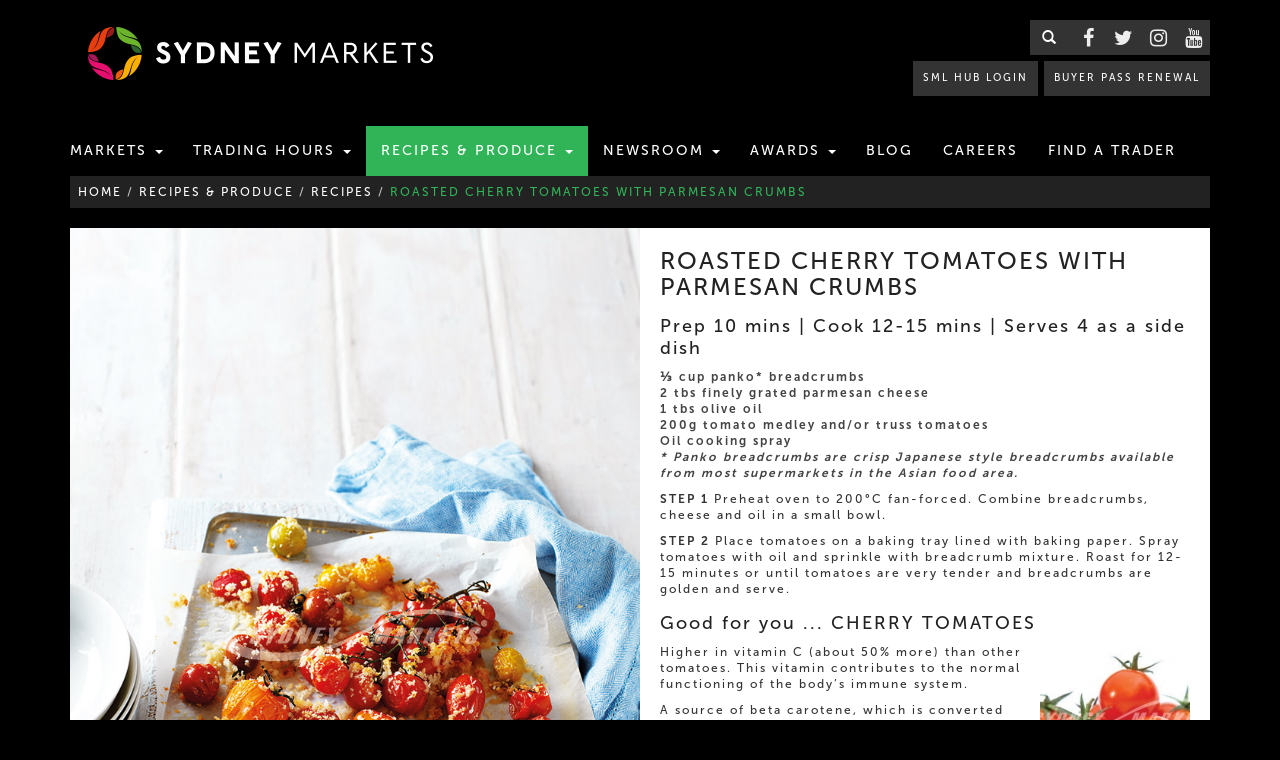

--- FILE ---
content_type: text/html; charset=UTF-8
request_url: https://www.sydneymarkets.com.au/recipes-and-produce/recipes/roasted-cherry-tomatoes-with-parmesan-crumbs.html
body_size: 16250
content:
<!DOCTYPE html>
<html lang="en">
  <head>
    <base href="https://www.sydneymarkets.com.au/" />
    <meta charset="utf-8">
    <meta http-equiv="X-UA-Compatible" content="IE=edge">
    <meta name="viewport" content="width=device-width, initial-scale=1">
    <meta name="description" content="">

	
	<meta property="fb:pages" content="247128625418529" />
    <title>Roasted cherry tomatoes with parmesan crumbs - Sydney Markets</title>


<!-- Google tag (gtag.js) -->
<script async src="https://www.googletagmanager.com/gtag/js?id=G-8GDBY9L94P"></script>
<script>
  window.dataLayer = window.dataLayer || [];
  function gtag(){dataLayer.push(arguments);}
  gtag('js', new Date());

  gtag('config', 'G-8GDBY9L94P');
</script>


    <script>document.cookie='resolution='+Math.max(screen.width,screen.height)+'; path=/';</script>
	<link rel="icon"  href="images/favicon/favicon.ico">
    <link href="css/reset.css" rel="stylesheet">


<link rel="stylesheet" type="text/css" href="https://cdn.datatables.net/v/bs/dt-1.10.20/fc-3.3.0/fh-3.1.6/r-2.2.3/sc-2.0.1/datatables.min.css"/>
<link type="text/css" href="//gyrocode.github.io/jquery-datatables-alphabetSearch/1.2.5/css/dataTables.alphabetSearch.css" rel="stylesheet" />

    <link href="css/style.css" rel="stylesheet">
    <link href="css/font-awesome.css" rel="stylesheet">
    <link href="js/galleria.classic.css" rel="stylesheet">
    <link href="js/jquery.fancybox.css" rel="stylesheet">	

    <link rel="stylesheet" type="text/css" href="css/dcsns_light.css" media="all" />

    <!--[if lt IE 9]>
      <script src="https://oss.maxcdn.com/libs/html5shiv/3.7.0/html5shiv.js"></script>
      <script src="https://oss.maxcdn.com/libs/respond.js/1.4.2/respond.min.js"></script>
    <![endif]-->




<script type="text/javascript" src="js/jquery-1.11.1.min.js"></script>
<script type="text/javascript" src="js/jquery.plugins.js"></script>

<script type="text/javascript" src="js/jquery.social.stream.1.6.2.min.js"></script>
<script type="text/javascript" src="js/jquery.fancybox.min.js"></script>
<script type="text/javascript" src="js/helpers/jquery.fancybox-media.js"></script>

<script type="text/javascript" src="https://cdn.datatables.net/v/bs/dt-1.10.20/fc-3.3.0/fh-3.1.6/r-2.2.3/sc-2.0.1/datatables.min.js"></script>

<script type="text/javascript" src="//gyrocode.github.io/jquery-datatables-alphabetSearch/1.2.5/js/dataTables.alphabetSearch.min.js"></script>




<script>
  (function(i,s,o,g,r,a,m){i['GoogleAnalyticsObject']=r;i[r]=i[r]||function(){
  (i[r].q=i[r].q||[]).push(arguments)},i[r].l=1*new Date();a=s.createElement(o),
  m=s.getElementsByTagName(o)[0];a.async=1;a.src=g;m.parentNode.insertBefore(a,m)
  })(window,document,'script','//www.google-analytics.com/analytics.js','ga');

  ga('create', 'UA-7563479-26', 'auto');
  ga('require', 'displayfeatures');
  ga('require', 'linkid', 'linkid.js');
  ga('send', 'pageview');

</script>
<!-- Facebook Pixel Code -->

<script>

!function(f,b,e,v,n,t,s)

{if(f.fbq)return;n=f.fbq=function(){n.callMethod?

n.callMethod.apply(n,arguments):n.queue.push(arguments)};

if(!f._fbq)f._fbq=n;n.push=n;n.loaded=!0;n.version='2.0';

n.queue=[];t=b.createElement(e);t.async=!0;

t.src=v;s=b.getElementsByTagName(e)[0];

s.parentNode.insertBefore(t,s)}(window,document,'script',

'https://connect.facebook.net/en_US/fbevents.js');


fbq('init', '170503356822702'); 

fbq('track', 'PageView');

</script>
<script>
 $('.fancybox-media')
      .attr('rel', 'media-gallery')
      .fancybox({
         width: 425,
         height: 330,
         maxHeight: 335,
	 type : 'iframe',
	 padding : 5,
	 openEffect : 'none',
	 closeEffect : 'none',
	 prevEffect : 'none',
	 nextEffect : 'none',
         arrows : true,
	   helpers : {
	     media : {},
	     buttons : {}
           }
    });

  $(".fancybox").fancybox();


</script>



<!-- Meta Pixel Code -->
<script>
!function(f,b,e,v,n,t,s)
{if(f.fbq)return;n=f.fbq=function(){n.callMethod?
n.callMethod.apply(n,arguments):n.queue.push(arguments)};
if(!f._fbq)f._fbq=n;n.push=n;n.loaded=!0;n.version='2.0';
n.queue=[];t=b.createElement(e);t.async=!0;
t.src=v;s=b.getElementsByTagName(e)[0];
s.parentNode.insertBefore(t,s)}(window, document,'script',
'https://connect.facebook.net/en_US/fbevents.js');
fbq('init', '170503356822702');
fbq('track', 'PageView');
</script>
<noscript><img height="1" width="1" style="display:none"
src="https://www.facebook.com/tr?id=170503356822702&ev=PageView&noscript=1"
/></noscript>
<!-- End Meta Pixel Code -->



	<meta property="og:site_name" content="Sydney Markets" /> 
	<meta property="og:description" content="Prep 10 mins | Cook 12-15 mins | Serves 4 as a side dish ⅓ cup panko* breadcrumbs
2 tbs finely grated parmesan cheese
1 tbs olive oil
200g tomato medley and/or truss tomatoes
Oil cooking spray
* Panko breadcrumbs are crisp Japanese style breadcrumbs available from most supermarkets in the Asian food area.


Step 1 Preheat oven to 200°C fan-forced. Combine breadcrumbs, cheese and oil in a small bowl.     

Step 2 Place tomatoes on a baking tray lined with baking paper. Spray tomatoes with oil and sprinkle with breadcrumb mixture. Roast for 12-15 minutes or until tomatoes are very tender and breadcrumbs are golden and serve.


<h5 class='recipes'>Good for you ... <span>Cherry Tomatoes</span></h5>

<img src='/assets/image-cache/tomatoes-cherry.ce905c36.jpg' alt='Cherry Tomatoes' class='recipe-inner-img'/>
<p>Higher in vitamin C (about 50% more) than other tomatoes. This vitamin contributes to the normal functioning of the body’s immune system.</p>
<p>A source of beta carotene, which is converted into vitamin A in the body. This vitamin is needed for vision.</p>

<p>A very good source of vitamin C which contributes to the normal functioning of the body’s immune system.</p>
<p>Provides potassium which may help balance the sodium from salt.</p>
<p>A source of dietary fibre which helps the normal function of the intestine.</p>
<p>Tomatoes are the richest food source of lycopene, a member of the carotenoid family. Research suggests that lycopene may play a role in the normal health of the prostate gland. The redder the tomato, the higher its lycopene content. Rich red tomatoes are also a source of beta carotene which is converted into vitamin A in the body and is needed for vision.</p>" />
	<meta property="og:title" content="Roasted cherry tomatoes with parmesan crumbs" /> 
	<meta property="og:image" content="http://sydneymarkets.com.au/recipes/images/roasted-cherry-tomatoes-with-parmesan-crumbs.jpg" /> 

	<link href="css/style-default.css" rel="stylesheet">	

  </head>

<body id="index">


<!--<script>(function(d, s, id) {
  var js, fjs = d.getElementsByTagName(s)[0];
  if (d.getElementById(id)) return;
  js = d.createElement(s); js.id = id;
  js.src = 'https://connect.facebook.net/en_US/sdk.js#xfbml=1&version=v3.1&appId=1644402422269966&autoLogAppEvents=1';
  fjs.parentNode.insertBefore(js, fjs);
}(document, 'script', 'facebook-jssdk'));</script>-->

<div class="container">
  <div class="row hidden-print">
    <div class="col-md-4">
      <div class="header text-venter">
      <a href="/"><img src="images/logo-sydneymarkets-white_2022.png" class="logo img-responsive"></a>
      </div>
    </div>
    

    <div class="col-md-4 social-media-nav col-md-push-4">
    	<div class="social-media">
      		<a href="http://www.facebook.com/sydneymarkets" target="_blank" class="facebook"><i class="fa fa-facebook"></i></a>
      		<a href="http://www.twitter.com/sydneymarkets" target="_blank" class="twitter"><i class="fa fa-twitter"></i></a>
      		<a href="http://www.instagram.com/sydneymarkets" target="_blank" class="instagram"><i class="fa fa-instagram"></i></a>
     		<a href="https://www.youtube.com/channel/UCJgch-D-tJdYxnP-tzty3Sw" target="_blank" class="youtube"><i class="fa fa-youtube"></i></a>
      	</div><br>
		<span class="shuttle">
		<a href="https://hub.sydneymarkets.com.au/" target="_blank">SML HUB LOGIN</a>
		</span>
		<span class="shuttle">
		<a href="https://www.smlbuyershub.com.au/" target="_blank">BUYER PASS RENEWAL</a>
		</span>
    </div>  

    <div class="col-md-offset-0 col-md-4 searchnav col-md-pull-2">


    <div id="sb-search" class="form-group sb-search">
  <form action="search.html" method="get">
    <input class="sb-search-input" placeholder="Search" type="search" name="search" id="search" value="">   
    <input type="hidden" name="id" value="44" /> 
    <button class="sb-search-submit" type="submit" value="Search"></button>
    <span class="glyphicon glyphicon-search sb-icon-search"></span>
  </form>
</div>
   
    </div>  
   
 <div class="navbar" role="navigation" style="z-index:1000;">
        <div class="navbar-header">
        <button type="button" class="navbar-toggle" data-toggle="collapse" data-target=".navbar-collapse">
        <span class="sr-only">Toggle navigation</span>
        Menu
        </button>
        </div>
        <div class="navbar-collapse collapse">

<ul class="nav navbar-nav ">
<li id="sec8"class="dropdown first level1">
<a href="markets/" title="Markets" class="dropdown-toggle disabled" data-toggle="dropdown" >
<!--<div class="navlogos">
    <img src="">
</div>-->Markets <b class="caret"></b></a>
<ul class="dropdown-menu ">
     <li id="sec7"class="dropdown first level2">
<a href="markets/produce-market/product-market-overview.html" title="Produce Market" class="dropdown-toggle disabled" data-toggle="dropdown" >
<!--<div class="navlogos">
    <img src="images/logo-sydneymarkets-produce_2022.png">
</div>-->Produce Market <b class="caret"></b></a>
<ul class="dropdown-menu ">
     <li id="sec6" class="first level3">
<a href="markets/produce-market/product-market-overview.html" title="Produce Market Overview" >
<!--<div class="navlogos">
    <img src="">
</div>-->Overview</a>

</li>
<li id="sec15"class="dropdown level3">
<a href="markets/produce-market/whats-in-season/spring-2020.html" title="What's In Season" class="dropdown-toggle disabled" data-toggle="dropdown" >
<!--<div class="navlogos">
    <img src="">
</div>-->What's In Season <b class="caret"></b></a>
<ul class="dropdown-menu ">
     <li id="sec3386" class="first level4">
<a href="markets/produce-market/whats-in-season/spring-2020.html" title="What's In Season in Spring" >
<!--<div class="navlogos">
    <img src="">
</div>-->Spring</a>

</li>
<li id="sec305" class="level4">
<a href="markets/produce-market/whats-in-season/autumn.html" title="What's In Season in Autumn" >
<!--<div class="navlogos">
    <img src="">
</div>-->Autumn</a>

</li>
<li id="sec3445" class="level4">
<a href="markets/produce-market/whats-in-season/summer.html" title="What's In Season in Summer" >
<!--<div class="navlogos">
    <img src="">
</div>-->Summer</a>

</li>
<li id="sec3338" class="last level4">
<a href="markets/produce-market/whats-in-season/winter-2020.html" title="What's In Season in Winter" >
<!--<div class="navlogos">
    <img src="">
</div>-->Winter</a>

</li>

</ul>
</li>
<li id="sec2669" class="level3">
<a href="find-a-trader.html" title="Find A Trader" >
<!--<div class="navlogos">
    <img src="">
</div>-->Find A Trader</a>

</li>
<li id="sec28" class="level3">
<a href="markets/produce-market/produce-industry-information.html" title="Industry Information" >
<!--<div class="navlogos">
    <img src="">
</div>-->Industry Information</a>

</li>
<li id="sec1175" class="last level3">
<a href="awards/fresh-awards.html" title="The Fresh Awards" >
<!--<div class="navlogos">
    <img src="">
</div>-->The Fresh Awards</a>

</li>

</ul>
</li>
<li id="sec10"class="dropdown level2">
<a href="markets/flowers-market/flowers-market-overview.html" title="Flower Market" class="dropdown-toggle disabled" data-toggle="dropdown" >
<!--<div class="navlogos">
    <img src="images/logo-sydneymarkets-flower_2022.png">
</div>-->Flower Market <b class="caret"></b></a>
<ul class="dropdown-menu ">
     <li id="sec11" class="first level3">
<a href="markets/flowers-market/flowers-market-overview.html" title="Overview" >
<!--<div class="navlogos">
    <img src="">
</div>-->Overview</a>

</li>
<li id="sec24" class="level3">
<a href="markets/flowers-market/flower-meanings.html" title="Flower Meanings" >
<!--<div class="navlogos">
    <img src="">
</div>-->FLOWER MEANINGS</a>

</li>
<li id="sec1011" class="level3">
<a href="markets/flowers-market/seasonal-availability.html" title="Seasonal Availability" >
<!--<div class="navlogos">
    <img src="">
</div>-->Seasonal Availability</a>

</li>
<li id="sec2670" class="level3">
<a href="find-a-trader.html" title="Find A Trader" >
<!--<div class="navlogos">
    <img src="">
</div>-->Find A Trader</a>

</li>
<li id="sec26" class="level3">
<a href="markets/flowers-market/information-on-flowers.html" title="Information on Flowers" >
<!--<div class="navlogos">
    <img src="">
</div>-->Information on Flowers</a>

</li>
<li id="sec27" class="level3">
<a href="markets/flowers-market/industry-information.html" title="Industry Information" >
<!--<div class="navlogos">
    <img src="">
</div>-->Industry Information</a>

</li>
<li id="sec1174" class="last level3">
<a href="awards/fresh-awards.html" title="The Fresh Awards" >
<!--<div class="navlogos">
    <img src="">
</div>-->The Fresh Awards</a>

</li>

</ul>
</li>
<li id="sec32" class="level2">
<a href="markets/growers-market/growers-overview.html" title="Growers Market" >
<!--<div class="navlogos">
    <img src="images/logo-sydneymarkets-growers_2022.png">
</div>-->Growers Market</a>
<ul class="dropdown-menu ">
     <li id="sec33" class="first level3">
<a href="markets/growers-market/growers-overview.html" title="Overview" >
<!--<div class="navlogos">
    <img src="">
</div>-->Overview</a>

</li>

</ul>
</li>
<li id="sec37" class="level2">
<a href="http://www.paddysmarkets.com.au/" title="Paddy's Markets" >
<!--<div class="navlogos">
    <img src="images/logo-paddysmarket-2.png">
</div>-->Paddy's Markets</a>

</li>
<li id="sec36" class="level2">
<a href="markets/sydney-markets-plaza/" title="Sydney Markets Plaza" >
<!--<div class="navlogos">
    <img src="images/logo-sydneymarkets-marketplaza.png">
</div>-->Sydney Markets Plaza</a>

</li>
<li id="sec1273" class="level2">
<a href="markets/market-tours.html" title="Guided Market Tours of Sydney Market" >
<!--<div class="navlogos">
    <img src="images/logo-sydneymarkets_2022.png">
</div>-->Market Tours</a>

</li>
<li id="sec2249"class="dropdown level2">
<a href="markets/whs/" title="WHS" class="dropdown-toggle disabled" data-toggle="dropdown" >
<!--<div class="navlogos">
    <img src="images/logo-sydneymarkets_2022.png">
</div>-->WHS <b class="caret"></b></a>
<ul class="dropdown-menu ">
     <li id="sec3383" class="first level3">
<a href="https://www.sydneymarkets.com.au/newsroom/news.html" title="SML App Notices" >
<!--<div class="navlogos">
    <img src="">
</div>-->SML App Notices</a>

</li>
<li id="sec2237" class="level3">
<a href="markets/whs/work-health-safety-management-plan.html" title="Work Health Safety Management Plan" >
<!--<div class="navlogos">
    <img src="">
</div>-->Work Health Safety Management Plan</a>

</li>
<li id="sec2235" class="level3">
<a href="markets/whs/safety-notices.html" title="Safety Notices" >
<!--<div class="navlogos">
    <img src="">
</div>-->Safety Notices</a>

</li>
<li id="sec2396" class="last level3">
<a href="safety-awareness/" title="Induction" >
<!--<div class="navlogos">
    <img src="">
</div>-->Induction</a>

</li>

</ul>
</li>
<li id="sec3569" class="level2">
<a href="markets/property.html" title="Property" >
<!--<div class="navlogos">
    <img src="images/logo-sydneymarkets_2022.png">
</div>-->Property</a>

</li>
<li id="sec3685" class="last level2">
<a href="markets/buyers-pass-faq.html" title="Buyer's Pass FAQ" >
<!--<div class="navlogos">
    <img src="">
</div>-->Buyer's Pass FAQ</a>

</li>

</ul>
</li>
<li id="sec3625"class="dropdown level1">
<a href="trading-hours/" title="Trading Hours" class="dropdown-toggle disabled" data-toggle="dropdown" >
<!--<div class="navlogos">
    <img src="">
</div>-->Trading Hours  <b class="caret"></b></a>
<ul class="dropdown-menu ">
     <li id="sec3832" class="first level2">
<a href="trading-hours/australia-day-2026.html" title="Australia Day 2026" >
<!--<div class="navlogos">
    <img src="">
</div>-->Australia Day 2026</a>

</li>

</ul>
</li>
<li id="sec13"class="dropdown active level1 active">
  <a href="recipes-and-produce/" title="Recipes & Produce" class="dropdown-toggle disabled" data-toggle="dropdown" >
    <!--<div class="navlogos">
    <img src="">
    </div> -->
    Recipes & Produce 
    <b class="caret"></b>
  </a>
  <ul class="dropdown-menu ">
     <li id="sec14" class="first level2">
<a href="markets/produce-market/whats-in-season/" title="What's In Season" >
<!--<div class="navlogos">
    <img src="">
</div>-->What's In Season</a>

</li>
<li id="sec39" class="level2 active">
<a href="recipes-and-produce/recipes.html" title="Recipes" >
<!--<div class="navlogos">
    <img src="">
</div>-->Recipes</a>

</li>
<li id="sec40"class="dropdown last level2">
<a href="recipes-and-produce/market-report/26-may-1-june-2025/" title="Market Report" class="dropdown-toggle disabled" data-toggle="dropdown" >
<!--<div class="navlogos">
    <img src="">
</div>-->Market Report <b class="caret"></b></a>
<ul class="dropdown-menu ">
     <li id="sec3835" class="first level3">
<a href="recipes-and-produce/market-report/19-25-january-2026/" title="19 - 25 January 2026" >
<!--<div class="navlogos">
    <img src="">
</div>-->19-25 Jan 2026</a>

</li>
<li id="sec3834" class="level3">
<a href="recipes-and-produce/market-report/12-18-january-2026/" title="12 - 18 January 2026" >
<!--<div class="navlogos">
    <img src="">
</div>-->12 - 18 Jan 2026</a>

</li>
<li id="sec3833" class="level3">
<a href="recipes-and-produce/market-report/5-11-january-2026/" title="5 - 11 January 2026" >
<!--<div class="navlogos">
    <img src="">
</div>-->5 - 11 Jan 2026</a>

</li>
<li id="sec3831" class="level3">
<a href="recipes-and-produce/market-report/29-dec-2025-4-jan-2026/" title="29 Dec 2025 - 4 Jan 2026" >
<!--<div class="navlogos">
    <img src="">
</div>-->29 Dec 2025 - 4 Jan 2026</a>

</li>
<li id="sec3828" class="level3">
<a href="recipes-and-produce/market-report/8-21-december-2025/" title="15-21 December 2025" >
<!--<div class="navlogos">
    <img src="">
</div>-->15-21 December 2025</a>

</li>
<li id="sec3829" class="level3">
<a href="recipes-and-produce/market-report/8-14-december-2025/" title="8-14 December 2025" >
<!--<div class="navlogos">
    <img src="">
</div>-->8-14 December 2025</a>

</li>
<li id="sec3827" class="level3">
<a href="recipes-and-produce/market-report/1-7-december-2025/" title="1-7 December 2025" >
<!--<div class="navlogos">
    <img src="">
</div>-->1-7 December 2025</a>

</li>
<li id="sec3826" class="level3">
<a href="recipes-and-produce/market-report/24-30-november-2025/" title="24-30 November 2025" >
<!--<div class="navlogos">
    <img src="">
</div>-->24-30 November 2025</a>

</li>
<li id="sec3825" class="level3">
<a href="recipes-and-produce/market-report/17-23-november-2025/" title="17-23 November 2025" >
<!--<div class="navlogos">
    <img src="">
</div>-->17-23 November 2025</a>

</li>
<li id="sec3823" class="level3">
<a href="recipes-and-produce/market-report/10-16-november-2025/" title="10-16 November 2025" >
<!--<div class="navlogos">
    <img src="">
</div>-->10-16 November 2025</a>

</li>
<li id="sec3822" class="level3">
<a href="recipes-and-produce/market-report/3-9-november-2025/" title="3 - 9 November 2025" >
<!--<div class="navlogos">
    <img src="">
</div>-->3 - 9 November 2025</a>

</li>
<li id="sec3821" class="level3">
<a href="recipes-and-produce/market-report/27-october-2-november/" title="27 October - 2 November" >
<!--<div class="navlogos">
    <img src="">
</div>-->27 October - 2 November 2025</a>

</li>
<li id="sec3820" class="level3">
<a href="recipes-and-produce/market-report/20-26-october-2025/" title="20 - 26 October 2025" >
<!--<div class="navlogos">
    <img src="">
</div>-->20-26 October 2025</a>

</li>
<li id="sec3819" class="level3">
<a href="recipes-and-produce/market-report/13-19-october-2025/" title="13-19 October 2025" >
<!--<div class="navlogos">
    <img src="">
</div>-->13-19 October 2025</a>

</li>
<li id="sec3818" class="level3">
<a href="recipes-and-produce/market-report/7-12-october-2025/" title="7-12 October 2025" >
<!--<div class="navlogos">
    <img src="">
</div>-->7-12 October 2025</a>

</li>
<li id="sec3816" class="level3">
<a href="recipes-and-produce/market-report/1-7-september-2025/" title="1-7 September 2025" >
<!--<div class="navlogos">
    <img src="">
</div>-->1 - 7 September 2025</a>

</li>
<li id="sec3814" class="level3">
<a href="recipes-and-produce/market-report/18-24-august-2025/" title="18 -24 AUGUST 2025" >
<!--<div class="navlogos">
    <img src="">
</div>-->18 - 24 AUGUST 2025</a>

</li>
<li id="sec3813" class="level3">
<a href="recipes-and-produce/market-report/11-17-august-2025/" title="11 -17 AUGUST 2025" >
<!--<div class="navlogos">
    <img src="">
</div>-->11 - 17 AUGUST 2025</a>

</li>
<li id="sec3810" class="level3">
<a href="recipes-and-produce/market-report/4-10-august-2025/" title="4 -10 AUGUST 2025" >
<!--<div class="navlogos">
    <img src="">
</div>-->4 - 10 AUGUST 2025</a>

</li>
<li id="sec3812" class="level3">
<a href="recipes-and-produce/market-report/27-july-3-august-2025/" title="27 JULY - 3 AUGUST 2025" >
<!--<div class="navlogos">
    <img src="">
</div>-->27 JULY - 3 AUGUST 2025</a>

</li>
<li id="sec3811" class="level3">
<a href="recipes-and-produce/market-report/21-27-july-2025/" title="21 - 27 JULY 2025" >
<!--<div class="navlogos">
    <img src="">
</div>-->21 - 27 JULY 2025</a>

</li>
<li id="sec3809" class="level3">
<a href="recipes-and-produce/market-report/7-13-july-2025/" title="7 - 13 JULY 2025" >
<!--<div class="navlogos">
    <img src="">
</div>-->7 - 13 JULY 2025</a>

</li>
<li id="sec3808" class="level3">
<a href="recipes-and-produce/market-report/30-june-6-july-2025/" title="30 JUNE - 6 JULY 2025" >
<!--<div class="navlogos">
    <img src="">
</div>-->30 JUNE – 6 JULY 2025</a>

</li>
<li id="sec3806" class="level3">
<a href="recipes-and-produce/market-report/26-may-1-june-2025/" title="26 MAY – 1 JUNE 2025" >
<!--<div class="navlogos">
    <img src="">
</div>-->26 MAY – 1 JUNE 2025</a>

</li>
<li id="sec3805" class="level3">
<a href="recipes-and-produce/market-report/19-25-may-2025/" title="19 - 25 MAY 2025" >
<!--<div class="navlogos">
    <img src="">
</div>-->19 - 25 MAY 2025</a>

</li>
<li id="sec3804" class="level3">
<a href="recipes-and-produce/market-report/12-18-may-2025/" title="12 - 18 MAY 2025" >
<!--<div class="navlogos">
    <img src="">
</div>-->12 - 18 MAY 2025</a>

</li>
<li id="sec3803" class="level3">
<a href="recipes-and-produce/market-report/5-11-may-2025/" title="5 - 11 MAY 2025" >
<!--<div class="navlogos">
    <img src="">
</div>-->5 - 11 MAY 2025</a>

</li>
<li id="sec3800" class="level3">
<a href="recipes-and-produce/market-report/28-april-4-may-2025/" title="28 APRIL - 4 MAY 2025" >
<!--<div class="navlogos">
    <img src="">
</div>-->28 APRIL - 4 MAY 2025</a>

</li>
<li id="sec3799" class="level3">
<a href="recipes-and-produce/market-report/22-27-april-2025/" title="22 - 27 APRIL 2025" >
<!--<div class="navlogos">
    <img src="">
</div>-->22 - 27 APRIL 2025</a>

</li>
<li id="sec3798" class="level3">
<a href="recipes-and-produce/market-report/14-20-april-2025/" title="14 - 20 APRIL 2025" >
<!--<div class="navlogos">
    <img src="">
</div>-->14 - 20 APRIL 2025</a>

</li>
<li id="sec3795" class="level3">
<a href="recipes-and-produce/market-report/31-march-6-april-2025/" title="31 MARCH - 6 APRIL 2025" >
<!--<div class="navlogos">
    <img src="">
</div>-->31 MARCH - 6 APRIL 2025</a>

</li>
<li id="sec3796" class="level3">
<a href="recipes-and-produce/market-report/7-13-april-2025/" title="7 - 13 APRIL 2025" >
<!--<div class="navlogos">
    <img src="">
</div>-->7 - 13 APRIL 2025</a>

</li>
<li id="sec3794" class="level3">
<a href="recipes-and-produce/market-report/24-30-march-2025/" title="24 - 30 MARCH 2025" >
<!--<div class="navlogos">
    <img src="">
</div>-->24 - 30 MARCH 2025</a>

</li>
<li id="sec3793" class="level3">
<a href="recipes-and-produce/market-report/17-23-march-2025/" title="17 - 23 MARCH 2025" >
<!--<div class="navlogos">
    <img src="">
</div>-->17 - 23 MARCH 2025</a>

</li>
<li id="sec3792" class="level3">
<a href="recipes-and-produce/market-report/10-16-march-2025/" title="10 - 16 MARCH 2025" >
<!--<div class="navlogos">
    <img src="">
</div>-->10 - 16 MARCH 2025</a>

</li>
<li id="sec3791" class="level3">
<a href="recipes-and-produce/market-report/3-9-march-2025/" title="3 - 9 MARCH 2025" >
<!--<div class="navlogos">
    <img src="">
</div>-->3 - 9 MARCH 2025</a>

</li>
<li id="sec3790" class="level3">
<a href="recipes-and-produce/market-report/24-february-2-march-2025/" title="24 FEBRUARY - 2 MARCH 2025" >
<!--<div class="navlogos">
    <img src="">
</div>-->24 FEBRUARY - 2 MARCH 2025</a>

</li>
<li id="sec3789" class="level3">
<a href="recipes-and-produce/market-report/17-23-february-2025/" title="17 - 23 FEBRUARY 2025" >
<!--<div class="navlogos">
    <img src="">
</div>-->17 - 23 FEBRUARY 2025</a>

</li>
<li id="sec3788" class="level3">
<a href="recipes-and-produce/market-report/10-16-february-2025/" title="10 - 16 FEBRUARY 2025" >
<!--<div class="navlogos">
    <img src="">
</div>-->10 - 16 FEBRUARY 2025</a>

</li>
<li id="sec3786" class="level3">
<a href="recipes-and-produce/market-report/3-9-february-2025.html" title="3 - 9 FEBRUARY 2025" >
<!--<div class="navlogos">
    <img src="">
</div>-->3 - 9 FEBRUARY 2025</a>

</li>
<li id="sec3785" class="level3">
<a href="recipes-and-produce/market-report/27-january-2-february-2025/" title="27 JANUARY - 2 FEBRUARY 2025" >
<!--<div class="navlogos">
    <img src="">
</div>-->27 JANUARY - 2 FEBRUARY 2025</a>

</li>
<li id="sec3784" class="level3">
<a href="recipes-and-produce/market-report/20-26-january-2025.html" title="20 - 26 JANUARY 2025" >
<!--<div class="navlogos">
    <img src="">
</div>-->20 - 26 JANUARY 2025</a>

</li>
<li id="sec3782" class="level3">
<a href="recipes-and-produce/market-report/13-19-january-2025/" title="13 - 19 JANUARY 2025" >
<!--<div class="navlogos">
    <img src="">
</div>-->13 - 19 JANUARY 2025</a>

</li>
<li id="sec3781" class="level3">
<a href="recipes-and-produce/market-report/6-12-january-2025/" title="6 - 12 JANUARY 2025" >
<!--<div class="navlogos">
    <img src="">
</div>-->6 - 12 JANUARY 2025</a>

</li>
<li id="sec3779" class="level3">
<a href="recipes-and-produce/market-report/16-22-december-2024/" title="16 - 22 DECEMBER 2024" >
<!--<div class="navlogos">
    <img src="">
</div>-->16 - 22 DECEMBER 2024</a>

</li>
<li id="sec3778" class="level3">
<a href="recipes-and-produce/market-report/9-15-december-2024/" title="9 - 15 DECEMBER 2024" >
<!--<div class="navlogos">
    <img src="">
</div>-->9 - 15 DECEMBER 2024</a>

</li>
<li id="sec3777" class="level3">
<a href="recipes-and-produce/market-report/2-8-december-2024/" title="2 - 8 DECEMBER 2024" >
<!--<div class="navlogos">
    <img src="">
</div>-->2 - 8 DECEMBER 2024</a>

</li>
<li id="sec3775" class="level3">
<a href="recipes-and-produce/market-report/25-november-1-december-2024/" title="25 NOVEMBER - 1 DECEMBER 2024" >
<!--<div class="navlogos">
    <img src="">
</div>-->25 NOVEMBER - 1 DECEMBER 2024</a>

</li>
<li id="sec3763" class="level3">
<a href="recipes-and-produce/market-report/18-24-november-2024/" title="18 - 24 NOVEMBER 2024" >
<!--<div class="navlogos">
    <img src="">
</div>-->18 - 24 NOVEMBER 2024</a>

</li>
<li id="sec3761" class="level3">
<a href="recipes-and-produce/market-report/11-17-november-2024/" title="11 - 17 NOVEMBER 2024" >
<!--<div class="navlogos">
    <img src="">
</div>-->11 - 17 NOVEMBER 2024</a>

</li>
<li id="sec3756" class="level3">
<a href="recipes-and-produce/market-report/29-oct-3-nov-2024/" title="29 OCT – 3 NOV 2024" >
<!--<div class="navlogos">
    <img src="">
</div>-->29 OCT – 3 NOV 2024</a>

</li>
<li id="sec3758" class="level3">
<a href="recipes-and-produce/market-report/4-10-november-2024/" title="4 - 10 NOVEMBER 2024" >
<!--<div class="navlogos">
    <img src="">
</div>-->4 - 10 NOVEMBER 2024</a>

</li>
<li id="sec3755" class="level3">
<a href="recipes-and-produce/market-report/21-27-october-2024/" title="21 - 27 OCTOBER 2024" >
<!--<div class="navlogos">
    <img src="">
</div>-->21 - 27 OCTOBER 2024</a>

</li>
<li id="sec3754" class="level3">
<a href="recipes-and-produce/market-report/14-20-october-2024/" title="14 - 20 OCTOBER 2024" >
<!--<div class="navlogos">
    <img src="">
</div>-->14 - 20 OCTOBER 2024</a>

</li>
<li id="sec3752" class="level3">
<a href="recipes-and-produce/market-report/7-13-october-2024/" title="7 - 13 OCTOBER 2024" >
<!--<div class="navlogos">
    <img src="">
</div>-->7 - 13 OCTOBER 2024</a>

</li>
<li id="sec3751" class="level3">
<a href="recipes-and-produce/market-report/30-sept-6-oct-2024/" title="30 SEPT - 6 OCT 2024" >
<!--<div class="navlogos">
    <img src="">
</div>-->30 SEPT - 6 OCT 2024</a>

</li>
<li id="sec3749" class="level3">
<a href="recipes-and-produce/market-report/16-22-september-2024/" title="16 - 22 SEPTEMBER 2024" >
<!--<div class="navlogos">
    <img src="">
</div>-->16 - 22 SEPTEMBER 2024</a>

</li>
<li id="sec3750" class="level3">
<a href="recipes-and-produce/market-report/23-29-september-2024/" title="23 - 29 SEPTEMBER 2024" >
<!--<div class="navlogos">
    <img src="">
</div>-->23 - 29 SEPTEMBER 2024</a>

</li>
<li id="sec3748" class="level3">
<a href="recipes-and-produce/market-report/9-15-september-2024/" title="9 - 15 SEPTEMBER 2024" >
<!--<div class="navlogos">
    <img src="">
</div>-->9 - 15 SEPTEMBER 2024</a>

</li>
<li id="sec3747" class="level3">
<a href="recipes-and-produce/market-report/2-8-september-2024/" title="2 - 8 SEPTEMBER 2024" >
<!--<div class="navlogos">
    <img src="">
</div>-->2 - 8 SEPTEMBER 2024</a>

</li>
<li id="sec3746" class="level3">
<a href="recipes-and-produce/market-report/26-aug-1-sept-2024/" title="26 AUG - 1 SEPT 2024" >
<!--<div class="navlogos">
    <img src="">
</div>-->26 AUG - 1 SEPT 2024</a>

</li>
<li id="sec3745" class="level3">
<a href="recipes-and-produce/market-report/19-25-august-2024/" title="19 - 25 AUGUST 2024" >
<!--<div class="navlogos">
    <img src="">
</div>-->19 - 25 AUGUST 2024</a>

</li>
<li id="sec3743" class="level3">
<a href="recipes-and-produce/market-report/5-11-august-2024/" title="5 - 11 AUGUST 2024" >
<!--<div class="navlogos">
    <img src="">
</div>-->5 - 11 AUGUST 2024</a>

</li>
<li id="sec3742" class="level3">
<a href="recipes-and-produce/market-report/29-jul-4-aug-2024/" title="29 JUL – 4 AUG 2024" >
<!--<div class="navlogos">
    <img src="">
</div>-->29 JUL – 4 AUG 2024</a>

</li>
<li id="sec3741" class="level3">
<a href="recipes-and-produce/market-report/22-28-july-2024/" title="22 - 28 JULY 2024" >
<!--<div class="navlogos">
    <img src="">
</div>-->22 - 28 JULY 2024</a>

</li>
<li id="sec3740" class="level3">
<a href="recipes-and-produce/market-report/15-21-july-2024/" title="15 - 21 JULY 2024" >
<!--<div class="navlogos">
    <img src="">
</div>-->15 - 21 JULY 2024</a>

</li>
<li id="sec3738" class="level3">
<a href="recipes-and-produce/market-report/8-14-july-2024/" title="8 - 14 JULY 2024" >
<!--<div class="navlogos">
    <img src="">
</div>-->8 - 14 JULY 2024</a>

</li>
<li id="sec3736" class="level3">
<a href="recipes-and-produce/market-report/1-7-july-2024/" title="1 - 7 JULY 2024" >
<!--<div class="navlogos">
    <img src="">
</div>-->1 - 7 JULY 2024</a>

</li>
<li id="sec3735" class="level3">
<a href="recipes-and-produce/market-report/24-30-june-2024/" title="24 - 30 JUNE 2024" >
<!--<div class="navlogos">
    <img src="">
</div>-->24 - 30 JUNE 2024</a>

</li>
<li id="sec3734" class="level3">
<a href="recipes-and-produce/market-report/17-23-june-2024/" title="17 - 23 JUNE 2024" >
<!--<div class="navlogos">
    <img src="">
</div>-->17 - 23 JUNE 2024</a>

</li>
<li id="sec3733" class="level3">
<a href="recipes-and-produce/market-report/11-16-june-2024/" title="11 - 16 JUNE 2024" >
<!--<div class="navlogos">
    <img src="">
</div>-->11 - 16 JUNE 2024</a>

</li>
<li id="sec3732" class="level3">
<a href="recipes-and-produce/market-report/3-9-june-2024/" title="3 - 9 JUNE 2024" >
<!--<div class="navlogos">
    <img src="">
</div>-->3 - 9 JUNE 2024</a>

</li>
<li id="sec3731" class="level3">
<a href="recipes-and-produce/market-report/27-may-2-june-2024/" title="27 MAY - 2 JUNE 2024" >
<!--<div class="navlogos">
    <img src="">
</div>-->27 MAY - 2 JUNE 2024</a>

</li>
<li id="sec3726" class="level3">
<a href="recipes-and-produce/market-report/20-26-may-2024/" title="20 - 26 MAY 2024" >
<!--<div class="navlogos">
    <img src="">
</div>-->20 - 26 MAY 2024</a>

</li>
<li id="sec3725" class="level3">
<a href="recipes-and-produce/market-report/13-20-may-2024/" title="13 - 20 MAY 2024" >
<!--<div class="navlogos">
    <img src="">
</div>-->13 - 20 MAY 2024</a>

</li>
<li id="sec3723" class="level3">
<a href="recipes-and-produce/market-report/29-april-5-may/" title="29 APRIL - 5 MAY 2024" >
<!--<div class="navlogos">
    <img src="">
</div>-->29 APRIL - 5 MAY 2024</a>

</li>
<li id="sec3722" class="level3">
<a href="recipes-and-produce/market-report/22-28-april-2024/" title="22 - 28 APRIL 2024" >
<!--<div class="navlogos">
    <img src="">
</div>-->22 - 28 APRIL 2024</a>

</li>
<li id="sec3721" class="level3">
<a href="recipes-and-produce/market-report/15-21-april-2024/" title="15 - 21 APRIL 2024" >
<!--<div class="navlogos">
    <img src="">
</div>-->15 - 21 APRIL 2024</a>

</li>
<li id="sec3720" class="level3">
<a href="recipes-and-produce/market-report/8-14-april-2024/" title="8 - 14 APRIL 2024" >
<!--<div class="navlogos">
    <img src="">
</div>-->8 - 14 APRIL 2024</a>

</li>
<li id="sec3719" class="level3">
<a href="recipes-and-produce/market-report/2-7-april-2024/" title="2 - 7 APRIL 2024" >
<!--<div class="navlogos">
    <img src="">
</div>-->2 - 7 APRIL 2024</a>

</li>
<li id="sec3717" class="level3">
<a href="recipes-and-produce/market-report/25-31-march-2024/" title="25 - 31 MARCH 2024" >
<!--<div class="navlogos">
    <img src="">
</div>-->25 - 31 MARCH 2024</a>

</li>
<li id="sec3714" class="level3">
<a href="recipes-and-produce/market-report/18-24-march-2024/" title="18 - 24 MARCH 2024" >
<!--<div class="navlogos">
    <img src="">
</div>-->18 - 24 MARCH 2024</a>

</li>
<li id="sec3711" class="level3">
<a href="recipes-and-produce/market-report/4-10-march-2024/" title="4 - 10 MARCH 2024" >
<!--<div class="navlogos">
    <img src="">
</div>-->4 - 10 MARCH 2024</a>

</li>
<li id="sec3712" class="level3">
<a href="recipes-and-produce/market-report/11-17-march-2024/" title="11 - 17 MARCH 2024" >
<!--<div class="navlogos">
    <img src="">
</div>-->11 - 17 MARCH 2024</a>

</li>
<li id="sec3710" class="level3">
<a href="recipes-and-produce/market-report/26-feb-3-march-2024/" title="26 FEB - 3 MARCH 2024" >
<!--<div class="navlogos">
    <img src="">
</div>-->26 FEB - 3 MARCH 2024</a>

</li>
<li id="sec3708" class="level3">
<a href="recipes-and-produce/market-report/12-18-feb-2024/" title="12 - 18 FEB 2024" >
<!--<div class="navlogos">
    <img src="">
</div>-->12 - 18 FEB 2024</a>

</li>
<li id="sec3709" class="level3">
<a href="recipes-and-produce/market-report/19-25-feb-2024/" title="19 - 25 FEB 2024" >
<!--<div class="navlogos">
    <img src="">
</div>-->19 - 25 FEB 2024</a>

</li>
<li id="sec3702" class="level3">
<a href="recipes-and-produce/market-report/5-11-feb-2024/" title="5 - 11 FEB 2024" >
<!--<div class="navlogos">
    <img src="">
</div>-->5 - 11 FEB 2024</a>

</li>
<li id="sec3701" class="level3">
<a href="recipes-and-produce/market-report/29-jan-4-feb-2024/" title="29 JAN - 4 FEB 2024" >
<!--<div class="navlogos">
    <img src="">
</div>-->29 JAN - 4 FEB 2024</a>

</li>
<li id="sec3699" class="level3">
<a href="recipes-and-produce/market-report/22-28-jan-2024/" title="22 - 28 JAN 2024" >
<!--<div class="navlogos">
    <img src="">
</div>-->22 - 28 JAN 2024</a>

</li>
<li id="sec3698" class="level3">
<a href="recipes-and-produce/market-report/15-21-jan-2024/" title="15 - 21 JAN 2024" >
<!--<div class="navlogos">
    <img src="">
</div>-->15 - 21 JAN 2024</a>

</li>
<li id="sec3697" class="level3">
<a href="recipes-and-produce/market-report/8-14-jan-2023/" title="8 - 14 JAN 2024" >
<!--<div class="navlogos">
    <img src="">
</div>-->8 - 14 JAN 2024</a>

</li>
<li id="sec3693" class="level3">
<a href="recipes-and-produce/market-report/11-17-dec-2023/" title="11 - 17 DEC 2023" >
<!--<div class="navlogos">
    <img src="">
</div>-->11 - 17 DEC 2023</a>

</li>
<li id="sec3694" class="level3">
<a href="recipes-and-produce/market-report/18-24-dec-2023/" title="18 - 24 DEC 2023" >
<!--<div class="navlogos">
    <img src="">
</div>-->18 - 24 DEC 2023</a>

</li>
<li id="sec3692" class="level3">
<a href="recipes-and-produce/market-report/4-10-dec-2023/" title="4 - 10 DEC 2023" >
<!--<div class="navlogos">
    <img src="">
</div>-->4 - 10 DEC 2023</a>

</li>
<li id="sec3691" class="level3">
<a href="recipes-and-produce/market-report/27-nov-3-dec-2023/" title="27 NOV - 3 DEC 2023" >
<!--<div class="navlogos">
    <img src="">
</div>-->27 NOV - 3 DEC 2023</a>

</li>
<li id="sec3690" class="level3">
<a href="recipes-and-produce/market-report/20-26-nov-2023/" title="20 - 26 NOV 2023" >
<!--<div class="navlogos">
    <img src="">
</div>-->20 - 26 NOV 2023</a>

</li>
<li id="sec3689" class="level3">
<a href="recipes-and-produce/market-report/13-19-nov-2023/" title="13 - 19 NOV 2023" >
<!--<div class="navlogos">
    <img src="">
</div>-->13 - 19 NOV 2023</a>

</li>
<li id="sec3687" class="level3">
<a href="recipes-and-produce/market-report/6-12-nov-2023/" title="6 - 12 NOV 2023" >
<!--<div class="navlogos">
    <img src="">
</div>-->6 - 12 NOV 2023</a>

</li>
<li id="sec3686" class="level3">
<a href="recipes-and-produce/market-report/30-oct-5-nov-2023/" title="30 OCT - 5 NOV 2023" >
<!--<div class="navlogos">
    <img src="">
</div>-->30 OCT - 5 NOV 2023</a>

</li>
<li id="sec3683" class="level3">
<a href="recipes-and-produce/market-report/23-29-oct-2023/" title="23 - 29 OCT 2023" >
<!--<div class="navlogos">
    <img src="">
</div>-->23 - 29 OCT 2023</a>

</li>
<li id="sec3682" class="level3">
<a href="recipes-and-produce/market-report/16-22-oct-2023/" title="16 - 22 OCT 2023" >
<!--<div class="navlogos">
    <img src="">
</div>-->16 - 22 OCT 2023</a>

</li>
<li id="sec3680" class="level3">
<a href="recipes-and-produce/market-report/9-15-oct-2023/" title="9 - 15 OCT 2023" >
<!--<div class="navlogos">
    <img src="">
</div>-->9 - 15 OCT 2023</a>

</li>
<li id="sec3678" class="level3">
<a href="recipes-and-produce/market-report/3-8-oct-2023/" title="3 - 8 OCT 2023" >
<!--<div class="navlogos">
    <img src="">
</div>-->3 - 8 OCT 2023</a>

</li>
<li id="sec3677" class="level3">
<a href="recipes-and-produce/market-report/25-sept-1-oct/" title="25 SEPT - 1 OCT 2023" >
<!--<div class="navlogos">
    <img src="">
</div>-->25 SEPT - 1 OCT 2023</a>

</li>
<li id="sec3664" class="level3">
<a href="recipes-and-produce/market-report/18-24-sept-2023/" title="18 - 24 SEPT 2023" >
<!--<div class="navlogos">
    <img src="">
</div>-->18 - 24 SEPT 2023</a>

</li>
<li id="sec3662" class="level3">
<a href="recipes-and-produce/market-report/11-17-sept-2023/" title="11 - 17 SEPT 2023" >
<!--<div class="navlogos">
    <img src="">
</div>-->11 - 17 SEPT 2023</a>

</li>
<li id="sec3661" class="level3">
<a href="recipes-and-produce/market-report/4-10-sept-2023/" title="4 - 10 SEPT 2023" >
<!--<div class="navlogos">
    <img src="">
</div>-->4 - 10 SEPT 2023</a>

</li>
<li id="sec3659" class="level3">
<a href="recipes-and-produce/market-report/28-aug-3-sept-2023/" title="28 AUG - 3 SEPT 2023 " >
<!--<div class="navlogos">
    <img src="">
</div>-->28 AUG - 3 SEPT 2023 </a>

</li>
<li id="sec3658" class="level3">
<a href="recipes-and-produce/market-report/21-27-august-2023/" title="21 - 27 AUGUST 2023 " >
<!--<div class="navlogos">
    <img src="">
</div>-->21 - 27 AUGUST 2023</a>

</li>
<li id="sec3657" class="level3">
<a href="recipes-and-produce/market-report/14-20-august2023/" title="14 - 20 AUGUST 2023" >
<!--<div class="navlogos">
    <img src="">
</div>-->14 - 20 AUGUST 2023</a>

</li>
<li id="sec3656" class="level3">
<a href="recipes-and-produce/market-report/7-13-august-2023/" title="7 - 13 AUGUST 2023" >
<!--<div class="navlogos">
    <img src="">
</div>-->7 - 13 AUGUST 2023</a>

</li>
<li id="sec3655" class="level3">
<a href="recipes-and-produce/market-report/31-july-6-aug-2023/" title="31 JULY - 6 AUG 2023" >
<!--<div class="navlogos">
    <img src="">
</div>-->31 JULY - 6 AUG 2023</a>

</li>
<li id="sec3654" class="level3">
<a href="recipes-and-produce/market-report/24-30-july-2023/" title="24 - 30 JULY 2023" >
<!--<div class="navlogos">
    <img src="">
</div>-->24 - 30 JULY 2023</a>

</li>
<li id="sec3618" class="level3">
<a href="recipes-and-produce/market-report/9-15-january-2023/" title="9 - 15 JANUARY 2023" >
<!--<div class="navlogos">
    <img src="">
</div>-->9 - 15 JANUARY 2023</a>

</li>
<li id="sec3619" class="level3">
<a href="recipes-and-produce/market-report/16-22-january-2023/" title="16 - 22 JANUARY 2023" >
<!--<div class="navlogos">
    <img src="">
</div>-->16 - 22 JANUARY 2023</a>

</li>
<li id="sec3620" class="level3">
<a href="recipes-and-produce/market-report/23-29-january-2023/" title="23 - 29 JANUARY 2023" >
<!--<div class="navlogos">
    <img src="">
</div>-->23 - 29 JANUARY 2023 </a>

</li>
<li id="sec3621" class="level3">
<a href="recipes-and-produce/market-report/30-january-5-february-2023/" title="30 JANUARY - 5 FEBRUARY 2023" >
<!--<div class="navlogos">
    <img src="">
</div>-->30 JANUARY - 5 FEBRUARY 2023</a>

</li>
<li id="sec3624" class="level3">
<a href="recipes-and-produce/market-report/6-12-february-2023/" title="6 - 12 FEBRUARY 2023" >
<!--<div class="navlogos">
    <img src="">
</div>-->6 - 12 FEBRUARY 2023 </a>

</li>
<li id="sec3626" class="level3">
<a href="recipes-and-produce/market-report/13-19-february-2023/" title="13 - 19 FEBRUARY 2023" >
<!--<div class="navlogos">
    <img src="">
</div>-->13 - 19 FEBRUARY 2023</a>

</li>
<li id="sec3629" class="level3">
<a href="recipes-and-produce/market-report/20-26-february-2023/" title="20 - 26 FEBRUARY 2023" >
<!--<div class="navlogos">
    <img src="">
</div>-->20 - 26 FEBRUARY 2023</a>

</li>
<li id="sec3632" class="last level3">
<a href="recipes-and-produce/market-report/27-february-5-march-2023.html" title="27 FEBRUARY - 5 MARCH 2023" >
<!--<div class="navlogos">
    <img src="">
</div>-->27 FEBRUARY - 5 MARCH 2023</a>

</li>

</ul>
</li>

</ul>
</li>
<li id="sec4"class="dropdown level1">
<a href="newsroom/news.html" title="Newsroom" class="dropdown-toggle disabled" data-toggle="dropdown" >
<!--<div class="navlogos">
    <img src="">
</div>-->Newsroom <b class="caret"></b></a>
<ul class="dropdown-menu ">
     <li id="sec3727"class="dropdown first level2">
<a href="newsroom/draft-parking-users-guide/" title="DRAFT PARKING USERS GUIDE" class="dropdown-toggle disabled" data-toggle="dropdown" >
<!--<div class="navlogos">
    <img src="">
</div>-->Draft Parking Users Guide <b class="caret"></b></a>
<ul class="dropdown-menu ">
     <li id="sec3728" class="first level3">
<a href="newsroom/draft-parking-users-guide/sydney-markets-tenants/" title="Sydney Markets Tenants" >
<!--<div class="navlogos">
    <img src="">
</div>-->Sydney Markets Tenants</a>

</li>
<li id="sec3729" class="last level3">
<a href="newsroom/draft-parking-users-guide/sydney-markets-buyers-or-staff/" title="Sydney Markets Buyers or Staff" >
<!--<div class="navlogos">
    <img src="">
</div>-->Sydney Markets Buyers or Staff</a>

</li>

</ul>
</li>
<li id="sec3588" class="level2">
<a href="newsroom/our-new-brand/" title="Our New Brand" >
<!--<div class="navlogos">
    <img src="">
</div>-->Our New Brand</a>

</li>
<li id="sec55" class="level2">
<a href="newsroom/market-leader.html" title="Market Leader" >
<!--<div class="navlogos">
    <img src="">
</div>-->Market Leader</a>
<ul class="dropdown-menu ">
     <li id="sec171"class="dropdown first level3">
<a href="newsroom/market-leader/active-leaders/" title="Active Leaders" class="dropdown-toggle disabled" data-toggle="dropdown" >
<!--<div class="navlogos">
    <img src="">
</div>-->All Market Leader Issues <b class="caret"></b></a>
<ul class="dropdown-menu ">
     <li id="sec3508" class="first level4">
<a href="newsroom/market-leader/active-leaders/market-leader-2021.html" title="Market Leader 2021 Issue #1" >
<!--<div class="navlogos">
    <img src="">
</div>-->2021</a>

</li>
<li id="sec3544" class="level4">
<a href="newsroom/market-leader/active-leaders/market-leader-2021-end-of-year-issue.html" title="Market Leader 2021 - End Of Year Issue" >
<!--<div class="navlogos">
    <img src="">
</div>-->2021 </a>

</li>
<li id="sec3594" class="level4">
<a href="newsroom/market-leader/active-leaders/market-leader-2022.html" title="Market Leader 2022" >
<!--<div class="navlogos">
    <img src="">
</div>-->2022</a>

</li>
<li id="sec3660" class="level4">
<a href="newsroom/market-leader/active-leaders/market-leader-2023-01.html" title="Market Leader 2023 - Issue 01" >
<!--<div class="navlogos">
    <img src="">
</div>-->2023 Issue 1</a>

</li>
<li id="sec3688" class="level4">
<a href="newsroom/market-leader/active-leaders/market-leader-2023-fresh-awards-issue.html" title="Market Leader 2023 - Fresh Awards Issue" >
<!--<div class="navlogos">
    <img src="">
</div>-->2023 Issue 2</a>

</li>
<li id="sec3739" class="level4">
<a href="newsroom/market-leader/active-leaders/market-leader-2024-issue-01.html" title="Market Leader 2024 - Issue 01" >
<!--<div class="navlogos">
    <img src="">
</div>-->2024 Issue 1</a>

</li>
<li id="sec3753" class="level4">
<a href="newsroom/market-leader/active-leaders/market-leader-2024-fresh-awards-issue.html" title="Market Leader 2024 - Fresh Awards Issue" >
<!--<div class="navlogos">
    <img src="">
</div>-->2024 Issue 2</a>

</li>
<li id="sec3463" class="level4">
<a href="newsroom/market-leader/active-leaders/market-leader-2020.html" title="Market Leader 2020 - End Of Year Issue" >
<!--<div class="navlogos">
    <img src="">
</div>-->2020</a>

</li>
<li id="sec3373" class="level4">
<a href="newsroom/market-leader/active-leaders/market-leader-2020-special-issue.html" title="Market Leader 2020 Special Issue" >
<!--<div class="navlogos">
    <img src="">
</div>-->2020</a>

</li>
<li id="sec2871" class="level4">
<a href="newsroom/market-leader/active-leaders/market-leader-2019-01.html" title="Market Leader 2019 Issue #1" >
<!--<div class="navlogos">
    <img src="">
</div>-->2019</a>

</li>
<li id="sec2904" class="level4">
<a href="newsroom/market-leader/active-leaders/market-leader-2019-issue-2.html" title="Market Leader 2019 Issue #2" >
<!--<div class="navlogos">
    <img src="">
</div>-->2019</a>

</li>
<li id="sec2795" class="level4">
<a href="newsroom/market-leader/active-leaders/market-leader-2018.html" title="Market Leader 2018" >
<!--<div class="navlogos">
    <img src="">
</div>-->2018</a>

</li>
<li id="sec2671" class="level4">
<a href="newsroom/market-leader/active-leaders/2017-issue-3.html" title="Market Leader 2017 Issue #3" >
<!--<div class="navlogos">
    <img src="">
</div>-->2017 Issue #3</a>

</li>
<li id="sec2573" class="level4">
<a href="newsroom/market-leader/active-leaders/2017-issue-2.html" title="Market Leader 2017 Issue #2" >
<!--<div class="navlogos">
    <img src="">
</div>-->2017 Issue #1</a>

</li>
<li id="sec2482" class="level4">
<a href="newsroom/market-leader/active-leaders/market-leader-2017-issue-1.html" title="Market Leader 2017 Issue #1" >
<!--<div class="navlogos">
    <img src="">
</div>-->2017 Issue #1</a>

</li>
<li id="sec2155" class="level4">
<a href="newsroom/market-leader/active-leaders/market-leader-2016-issue-1.html" title="Market Leader 2016 Issue #1" >
<!--<div class="navlogos">
    <img src="">
</div>-->2016 Issue #1</a>

</li>
<li id="sec2483" class="level4">
<a href="newsroom/market-leader/active-leaders/market-leader-2016-issue-2.html" title="Market Leader 2016 Issue #2" >
<!--<div class="navlogos">
    <img src="">
</div>-->2016 Issue #2</a>

</li>
<li id="sec1268" class="level4">
<a href="newsroom/market-leader/active-leaders/market-leader-2015-issue-3.html" title="Market Leader 2015 Issue #3" >
<!--<div class="navlogos">
    <img src="">
</div>-->2015 Issue #3</a>

</li>
<li id="sec1236" class="level4">
<a href="newsroom/market-leader/active-leaders/market-leader-2015-issue-2.html" title="Market Leader 2015 Issue #2" >
<!--<div class="navlogos">
    <img src="">
</div>-->2015 Issue #2</a>

</li>
<li id="sec1083" class="level4">
<a href="newsroom/market-leader/active-leaders/market-leader-2015-issue-1.html" title="Market Leader 2015 Issue #1" >
<!--<div class="navlogos">
    <img src="">
</div>-->2015 Issue #1</a>

</li>
<li id="sec1004" class="level4">
<a href="newsroom/market-leader/active-leaders/market-leader-2014-issue-3.html" title="Market Leader 2014 Issue #3" >
<!--<div class="navlogos">
    <img src="">
</div>-->2014 Issue #3</a>

</li>
<li id="sec752" class="level4">
<a href="newsroom/market-leader/active-leaders/market-leader-2014-issue-2.html" title="Market Leader 2014 Issue #2" >
<!--<div class="navlogos">
    <img src="">
</div>-->2014 Issue #2</a>

</li>
<li id="sec165" class="level4">
<a href="newsroom/market-leader/active-leaders/market-leader-2014-issue-1.html" title="Market Leader 2014 Issue #1" >
<!--<div class="navlogos">
    <img src="">
</div>-->2014 Issue #1</a>

</li>
<li id="sec166" class="level4">
<a href="newsroom/market-leader/active-leaders/market-leader-2013-issue-3.html" title="Market Leader 2013 Issue #3" >
<!--<div class="navlogos">
    <img src="">
</div>-->Market Leader 2013 Issue #3</a>

</li>
<li id="sec167" class="level4">
<a href="newsroom/market-leader/active-leaders/market-leader-2013-issue-2.html" title="Market Leader 2013 Issue #2" >
<!--<div class="navlogos">
    <img src="">
</div>-->Market Leader 2013 Issue #2</a>

</li>
<li id="sec168" class="level4">
<a href="newsroom/market-leader/active-leaders/market-leader-2013-issue-1.html" title="Market Leader 2013 Issue #1" >
<!--<div class="navlogos">
    <img src="">
</div>-->Market Leader 2013 Issue #1</a>

</li>
<li id="sec172" class="level4">
<a href="newsroom/market-leader/active-leaders/market-leader-2012-winter.html" title="Market Leader 2012 Winter" >
<!--<div class="navlogos">
    <img src="">
</div>-->2012 Winter</a>

</li>
<li id="sec173" class="level4">
<a href="newsroom/market-leader/active-leaders/market-leader-2012-summer.html" title="Market Leader 2012 Summer" >
<!--<div class="navlogos">
    <img src="">
</div>-->2012 Summer</a>

</li>
<li id="sec174" class="last level4">
<a href="newsroom/market-leader/active-leaders/market-leader-2011-autumn.html" title="Market Leader 2011 Autumn" >
<!--<div class="navlogos">
    <img src="">
</div>-->2011 Autumn</a>

</li>

</ul>
</li>
<li id="sec169"class="dropdown last level3">
<a href="newsroom/market-leader/all-market-leader-issues/" title="All Market Leader Issues" class="dropdown-toggle disabled" data-toggle="dropdown" >
<!--<div class="navlogos">
    <img src="">
</div>-->All Market Leader Issues <b class="caret"></b></a>
<ul class="dropdown-menu ">
     <li id="sec170" class="first level4">
<a href="newsroom/market-leader/all-market-leader-issues/market-leader-2011-summer.html" title="Market Leader 2011 Summer" >
<!--<div class="navlogos">
    <img src="">
</div>-->2011 Summer</a>

</li>
<li id="sec175" class="level4">
<a href="newsroom/market-leader/all-market-leader-issues/market-leader-2010-spring.html" title="Market Leader 2010 Spring" >
<!--<div class="navlogos">
    <img src="">
</div>-->2010 Spring</a>

</li>
<li id="sec176" class="level4">
<a href="newsroom/market-leader/all-market-leader-issues/market-leader-2010-winter.html" title="Market Leader 2010 Winter" >
<!--<div class="navlogos">
    <img src="">
</div>-->2010 Winter</a>

</li>
<li id="sec177" class="level4">
<a href="newsroom/market-leader/all-market-leader-issues/market-leader-2010-autumn.html" title="Market Leader 2010 Autumn" >
<!--<div class="navlogos">
    <img src="">
</div>-->2010 Autumn</a>

</li>
<li id="sec178" class="level4">
<a href="newsroom/market-leader/all-market-leader-issues/market-leader-2010-summer.html" title="Market Leader 2010 Summer" >
<!--<div class="navlogos">
    <img src="">
</div>-->2010 Summer</a>

</li>
<li id="sec179" class="level4">
<a href="newsroom/market-leader/all-market-leader-issues/market-leader-2009-spring.html" title="Market Leader 2009 Spring" >
<!--<div class="navlogos">
    <img src="">
</div>-->2009 Spring</a>

</li>
<li id="sec180" class="level4">
<a href="newsroom/market-leader/all-market-leader-issues/market-leader-2009-winter.html" title="Market Leader 2009 Winter" >
<!--<div class="navlogos">
    <img src="">
</div>-->2009 Winter</a>

</li>
<li id="sec181" class="level4">
<a href="newsroom/market-leader/all-market-leader-issues/market-leader-2009-autumn.html" title="Market Leader 2009 Autumn" >
<!--<div class="navlogos">
    <img src="">
</div>-->2009 Autumn</a>

</li>
<li id="sec182" class="level4">
<a href="newsroom/market-leader/all-market-leader-issues/market-leader-2009-summer.html" title="Market Leader 2009 Summer" >
<!--<div class="navlogos">
    <img src="">
</div>-->2009 Summer</a>

</li>
<li id="sec183" class="level4">
<a href="newsroom/market-leader/all-market-leader-issues/market-leader-2008-spring.html" title="Market Leader 2008 Spring" >
<!--<div class="navlogos">
    <img src="">
</div>-->2008 Spring</a>

</li>
<li id="sec184" class="level4">
<a href="newsroom/market-leader/all-market-leader-issues/market-leader-2008-winter.html" title="Market Leader 2008 Winter" >
<!--<div class="navlogos">
    <img src="">
</div>-->2008 Winter</a>

</li>
<li id="sec185" class="level4">
<a href="newsroom/market-leader/all-market-leader-issues/market-leader-2008-autumn.html" title="Market Leader 2008 Autumn" >
<!--<div class="navlogos">
    <img src="">
</div>-->2008 Autumn</a>

</li>
<li id="sec186" class="last level4">
<a href="newsroom/market-leader/all-market-leader-issues/market-leader-2008-summer.html" title="Market Leader 2008 Summer" >
<!--<div class="navlogos">
    <img src="">
</div>-->2008 Summer</a>

</li>

</ul>
</li>

</ul>
</li>
<li id="sec5" class="level2">
<a href="newsroom/news.html" title="News" >
<!--<div class="navlogos">
    <img src="">
</div>-->News</a>
<ul class="dropdown-menu ">
     <li id="sec187" class="first level3">
<a href="newsroom/news/recent-media-releases.html" title="Recent Media Releases" >
<!--<div class="navlogos">
    <img src="">
</div>-->Recent Media Releases</a>
<ul class="dropdown-menu ">
     <li id="sec2353" class="first level4">
<a href="newsroom/news/recent-media-releases/2017-fresh-awards-call-for-bloggers.html" title="2017 Fresh Awards: Call for Bloggers" >
<!--<div class="navlogos">
    <img src="">
</div>-->2017 Blogger Awards</a>

</li>
<li id="sec2578" class="level4">
<a href="newsroom/news/recent-media-releases/annual-report-2017.html" title="2017 Annual Report" >
<!--<div class="navlogos">
    <img src="">
</div>-->2017 Blogger Awards</a>

</li>
<li id="sec2186" class="level4">
<a href="newsroom/news/recent-media-releases/2016-flemington-station-works.html" title="2016 Flemington Station Works" >
<!--<div class="navlogos">
    <img src="">
</div>-->2016 Flemington Station Works</a>

</li>
<li id="sec2159" class="level4">
<a href="newsroom/news/recent-media-releases/2016-sydney-markets-commissions-future-of-the-markets-project.html" title="2016 Sydney Markets Commissions Future of the Markets Project" >
<!--<div class="navlogos">
    <img src="">
</div>-->2016 Sydney Markets Commissions Future of the Markets Project</a>

</li>
<li id="sec2139" class="level4">
<a href="newsroom/news/recent-media-releases/general-trading-area-buyer-access-times.html" title="2016 General Trading Area Buyer Access Times" >
<!--<div class="navlogos">
    <img src="">
</div>-->2016 General Trading Area Buyer Access Times</a>

</li>
<li id="sec984" class="level4">
<a href="newsroom/news/recent-media-releases/paddy’s-markets-launches-three-initiatives-deli/butcher-section,-trading-times,-new-mobile-app.html" title="Paddy’s Markets launches three initiatives: Deli/Butcher Section, Trading Times, New Mobile App" >
<!--<div class="navlogos">
    <img src="">
</div>-->Paddy’s Markets launches three initiatives</a>

</li>
<li id="sec985" class="level4">
<a href="newsroom/news/recent-media-releases/media-release-2014-greengrocer-of-the-year-awards.html" title="Media Release 2014 Greengrocer of the Year Awards" >
<!--<div class="navlogos">
    <img src="">
</div>-->The Search is Over for Sydney Markets’ Best Greengrocers for 2014</a>

</li>
<li id="sec1158" class="level4">
<a href="newsroom/news/recent-media-releases/2015-sydney-markets-shopper-research-results.html" title="2015 Sydney Markets shopper research results" >
<!--<div class="navlogos">
    <img src="">
</div>-->2015 Sydney Markets shopper research results</a>

</li>
<li id="sec1159" class="level4">
<a href="newsroom/news/recent-media-releases/2015-fresh-awards-launch.html" title="2015 Fresh Awards launch" >
<!--<div class="navlogos">
    <img src="">
</div>-->2015 Fresh Awards launch</a>

</li>
<li id="sec1205" class="level4">
<a href="newsroom/news/recent-media-releases/2015-summer-fruit-auction-to-welcome-the-start-of-stone-fruit-season.html" title="2015 Summer Fruit Auction" >
<!--<div class="navlogos">
    <img src="">
</div>-->2015 Summer Fruit Auction</a>

</li>
<li id="sec1208" class="level4">
<a href="newsroom/news/recent-media-releases/2015-summer-fruit-auction-media-alert.html" title="2015 Summer Fruit Auction Media Alert" >
<!--<div class="navlogos">
    <img src="">
</div>-->2015 Summer Fruit Auction Media Alert</a>

</li>
<li id="sec1233" class="level4">
<a href="newsroom/news/recent-media-releases/2015-summer-fruit-auction-raises-over-$75,000-for-charity.html" title="2015 Summer Fruit Auction" >
<!--<div class="navlogos">
    <img src="">
</div>-->2015 Summer Fruit Auction Raises over $75,000 for Charity</a>

</li>
<li id="sec2189" class="level4">
<a href="newsroom/news/recent-media-releases/2016-fresh-awards-finalists.html" title="Sydney Markets Announce the 2016 Fresh Awards Finalists" >
<!--<div class="navlogos">
    <img src="">
</div>-->Sydney Markets Announce the 2016 Fresh Awards Finalists</a>

</li>
<li id="sec2188" class="level4">
<a href="newsroom/news/recent-media-releases/future-of-the-markets-project-update.html" title="Update: Future of the Markets Project" >
<!--<div class="navlogos">
    <img src="">
</div>-->Update: Future of the Markets Project</a>

</li>
<li id="sec2191" class="level4">
<a href="newsroom/news/recent-media-releases/gta-buyer-access-times-update.html" title="Update: General Trading Area Buyer Access Times" >
<!--<div class="navlogos">
    <img src="">
</div>-->Update: General Trading Area Buyer Access Times</a>

</li>
<li id="sec2193" class="level4">
<a href="newsroom/news/recent-media-releases/update-paddys-haymarket-masterplan.html" title="Update 2: Paddy's Haymarket Masterplan" >
<!--<div class="navlogos">
    <img src="">
</div>-->Update 2: Paddy's Haymarket Masterplan</a>

</li>
<li id="sec2195" class="level4">
<a href="newsroom/news/recent-media-releases/notice-to-stakeholders-15-july-2016.html" title="Notice to Stakeholders - 15 July 2016" >
<!--<div class="navlogos">
    <img src="">
</div>-->Notice to Stakeholders - 15 July 2016</a>

</li>
<li id="sec2228" class="level4">
<a href="newsroom/news/recent-media-releases/update-3-paddys-haymarket-masterplan.html" title="Update 3: Paddy's Haymarket Masterplan" >
<!--<div class="navlogos">
    <img src="">
</div>-->Update 3: Paddy's Haymarket Masterplan</a>

</li>
<li id="sec2248" class="level4">
<a href="newsroom/news/recent-media-releases/2016-summer-fruit-auction.html" title="2016 Summer Fruit Auction" >
<!--<div class="navlogos">
    <img src="">
</div>-->2016 Summer Fruit Auction</a>

</li>
<li id="sec189" class="level4">
<a href="newsroom/news/recent-media-releases/valentines-day-february-2008.html" title="Valentines Day February 2008" >
<!--<div class="navlogos">
    <img src="">
</div>-->Valentines Day February 2008</a>

</li>
<li id="sec190" class="level4">
<a href="newsroom/news/recent-media-releases/valentines-day-media-alert-february-2008.html" title="Valentines Day Media Alert February 2008" >
<!--<div class="navlogos">
    <img src="">
</div>-->Valentines Day Media Alert February 2008</a>

</li>
<li id="sec191" class="level4">
<a href="newsroom/news/recent-media-releases/annual-report-november-2007.html" title="Annual Report November 2007" >
<!--<div class="navlogos">
    <img src="">
</div>-->Annual Report November 2007</a>

</li>
<li id="sec192" class="level4">
<a href="newsroom/news/recent-media-releases/canteen-campaign-media-release-2007.html" title="Canteen Campaign Media Release 2007" >
<!--<div class="navlogos">
    <img src="">
</div>-->Canteen Campaign Media Release 2007</a>

</li>
<li id="sec193" class="level4">
<a href="newsroom/news/recent-media-releases/mothers-day-media-release-2007.html" title="Mothers Day Media Release 2007" >
<!--<div class="navlogos">
    <img src="">
</div>-->Mothers Day Media Release 2007</a>

</li>
<li id="sec194" class="level4">
<a href="newsroom/news/recent-media-releases/consumers-and-small-businesses-the-losers-with-horticulture-code.html" title="Consumers & Small Businesses the Losers with Horticulture Code" >
<!--<div class="navlogos">
    <img src="">
</div>-->Consumers & Small Businesses the Losers with Horticulture Code</a>

</li>
<li id="sec195" class="level4">
<a href="newsroom/news/recent-media-releases/response-to-today-tonight-show.html" title="Response to Today Tonight Show" >
<!--<div class="navlogos">
    <img src="">
</div>-->Response to Today Tonight Show</a>

</li>
<li id="sec196" class="level4">
<a href="newsroom/news/recent-media-releases/2006-greengrocer-winners.html" title="2006 Greengrocer Winners" >
<!--<div class="navlogos">
    <img src="">
</div>-->2006 Greengrocer Winners</a>

</li>
<li id="sec197" class="level4">
<a href="newsroom/news/recent-media-releases/annual-report-november-2006.html" title="Annual Report November 2006" >
<!--<div class="navlogos">
    <img src="">
</div>-->Annual Report November 2006</a>

</li>
<li id="sec198" class="level4">
<a href="newsroom/news/recent-media-releases/kids-canteen-campaign-october-2006.html" title="Kids Canteen Campaign October 2006" >
<!--<div class="navlogos">
    <img src="">
</div>-->Kids Canteen Campaign October 2006</a>

</li>
<li id="sec199" class="level4">
<a href="newsroom/news/recent-media-releases/sydney-markets-ceo-slams-mandatory-code.html" title="Sydney Markets CEO Slams Mandatory Code" >
<!--<div class="navlogos">
    <img src="">
</div>-->Sydney Markets CEO Slams Mandatory Code</a>

</li>
<li id="sec200" class="level4">
<a href="newsroom/news/recent-media-releases/sydney-markets-limited-whips-up-award-winning-fruit-and-vegetable-recipes.html" title="Sydney Markets Limited Whips up Award Winning Fruit and Vegetable Recipes" >
<!--<div class="navlogos">
    <img src="">
</div>-->Sydney Markets Limited Whips up Award Winning Fruit and Vegetable Recipes</a>

</li>
<li id="sec201" class="level4">
<a href="newsroom/news/recent-media-releases/sydney-markets-limited-www.freshforkids.com.au-wins-coveted-award.html" title="Sydney Markets Limited www.freshforkids.com.au Wins Coveted Award" >
<!--<div class="navlogos">
    <img src="">
</div>-->Sydney Markets Limited www.freshforkids.com.au Wins Coveted Award</a>

</li>
<li id="sec202" class="level4">
<a href="newsroom/news/recent-media-releases/healthiness-and-quality-of-fruit-and-vegetables-sold-in-australia.html" title="Healthiness and Quality of Fruit and Vegetables sold in Australia" >
<!--<div class="navlogos">
    <img src="">
</div>-->Healthiness and Quality of Fruit and Vegetables sold in Australia</a>

</li>
<li id="sec203" class="level4">
<a href="newsroom/news/recent-media-releases/kids-canteen-campaign.html" title="Kids Canteen Campaign" >
<!--<div class="navlogos">
    <img src="">
</div>-->Kids Canteen Campaign August 2006</a>

</li>
<li id="sec204" class="level4">
<a href="newsroom/news/recent-media-releases/sydney-markets-master-plan-update.html" title="Sydney Markets - Master Plan Update" >
<!--<div class="navlogos">
    <img src="">
</div>-->Sydney Markets - Master Plan Update</a>

</li>
<li id="sec205" class="level4">
<a href="newsroom/news/recent-media-releases/warning-on-bananas-imports.html" title="Warning on Bananas Imports" >
<!--<div class="navlogos">
    <img src="">
</div>-->Warning on Bananas Imports</a>

</li>
<li id="sec159" class="level4">
<a href="newsroom/news/recent-media-releases/2011-sydney-markets-gala.html" title="2011 Sydney Markets Gala" >
<!--<div class="navlogos">
    <img src="">
</div>-->2011 Sydney Markets Gala</a>

</li>
<li id="sec160" class="level4">
<a href="newsroom/news/recent-media-releases/2011-flower-ball.html" title="2011 Flower Ball" >
<!--<div class="navlogos">
    <img src="">
</div>-->2011 Flower Ball</a>

</li>
<li id="sec162" class="level4">
<a href="newsroom/news/recent-media-releases/2011-pre-cherry-auction-september.html" title="2011 Pre Cherry Auction September" >
<!--<div class="navlogos">
    <img src="">
</div>-->2011 Pre Cherry Auction September</a>

</li>
<li id="sec163" class="level4">
<a href="newsroom/news/recent-media-releases/2011-post-mango-auction-september.html" title="2011 Post Mango Auction September" >
<!--<div class="navlogos">
    <img src="">
</div>-->2011 Post Mango Auction September</a>

</li>
<li id="sec164" class="level4">
<a href="newsroom/news/recent-media-releases/2011-pre-mango-auction-september.html" title="2011 Pre Mango Auction September" >
<!--<div class="navlogos">
    <img src="">
</div>-->2011 Pre Mango Auction September</a>

</li>
<li id="sec161" class="level4">
<a href="newsroom/news/recent-media-releases/2011-post-cherry-auction-september.html" title="2011 Post Cherry Auction September" >
<!--<div class="navlogos">
    <img src="">
</div>-->2011 Post Cherry Auction September</a>

</li>
<li id="sec158" class="level4">
<a href="newsroom/news/recent-media-releases/2012-valentines-day.html" title="2012 Valentines Day" >
<!--<div class="navlogos">
    <img src="">
</div>-->2012 Valentines Day</a>

</li>
<li id="sec157" class="level4">
<a href="newsroom/news/recent-media-releases/2012-orange-industry-briefing.html" title="2012 Orange Industry Briefing" >
<!--<div class="navlogos">
    <img src="">
</div>-->2012 Orange Industry Briefing</a>

</li>
<li id="sec156" class="level4">
<a href="newsroom/news/recent-media-releases/2012-sydney-markets-toyota-forklift-challenge.html" title="2012 Sydney Markets Toyota Forklift Challenge" >
<!--<div class="navlogos">
    <img src="">
</div>-->2012 Sydney Markets Toyota Forklift Challenge</a>

</li>
<li id="sec67" class="level4">
<a href="newsroom/news/recent-media-releases/sydney-markets-reprieve-on-electricity-hike.html" title="Sydney Markets Reprieve on Electricity Hike" >
<!--<div class="navlogos">
    <img src="">
</div>-->Sydney Markets Reprieve on Electricity Hike</a>

</li>
<li id="sec816" class="level4">
<a href="newsroom/news/recent-media-releases/2014-cherry-auction.html" title="2014 Cherry Auction" >
<!--<div class="navlogos">
    <img src="">
</div>-->2014 Cherry Auction</a>

</li>
<li id="sec2411" class="level4">
<a href="newsroom/news/recent-media-releases/2017-carpark-v-extension-solar-carport.html" title="2017 Carpark V Extension Solar Carport" >
<!--<div class="navlogos">
    <img src="">
</div>-->2017 Carpark V Extension Solar Carport</a>

</li>
<li id="sec2617" class="level4">
<a href="newsroom/news/recent-media-releases/2017-blue-star-awards.html" title="2017 Blue Star Awards" >
<!--<div class="navlogos">
    <img src="">
</div>-->2017 Blue Star Awards</a>

</li>
<li id="sec2665" class="level4">
<a href="newsroom/news/recent-media-releases/flicking-the-switch-on-australias-largest-private-sector-rooftop-solar-system.html" title="Flicking the switch on Australia's largest private sector rooftop solar system" >
<!--<div class="navlogos">
    <img src="">
</div>-->Flicking the switch on Australia's largest private sector rooftop solar system</a>

</li>
<li id="sec2730" class="level4">
<a href="newsroom/news/recent-media-releases/sydney-markets-donates-$50,000-to-drought-relief-appeal.html" title="Sydney Markets donates $50,000 to drought relief appeal" >
<!--<div class="navlogos">
    <img src="">
</div>-->Sydney Markets donates $50,000 to drought relief appeal</a>

</li>
<li id="sec2759" class="level4">
<a href="newsroom/news/recent-media-releases/sydney-markets-wins-highly-competitive-green-globe-business-leadership-award.html" title="Sydney Markets Wins Highly Competitive Green Globe Business Leadership Award" >
<!--<div class="navlogos">
    <img src="">
</div>-->Sydney Markets Wins Highly Competitive Green Globe Business Leadership Award</a>

</li>
<li id="sec3369" class="level4">
<a href="newsroom/news/recent-media-releases/2020-fresh-awards-program-and-event-are-cancelled-due-to-the-impact-of-covid-19.html" title="2020 Fresh Awards program and event are cancelled due to the impact of Covid 19" >
<!--<div class="navlogos">
    <img src="">
</div>-->2020 Fresh Awards program and event are cancelled due to the impact of Covid 19 </a>

</li>
<li id="sec818" class="last level4">
<a href="newsroom/news/recent-media-releases/2014-post-cherry-auction.html" title="2014 Post Cherry Auction" >
<!--<div class="navlogos">
    <img src="">
</div>-->2014 Post Cherry Auction</a>

</li>

</ul>
</li>

</ul>
</li>
<li id="sec3663"class="dropdown level2">
<a href="newsroom/sml-hub-how-to-guide/" title="SML Hub How-to Guide" class="dropdown-toggle disabled" data-toggle="dropdown" >
<!--<div class="navlogos">
    <img src="">
</div>-->SML Hub How-to Guide <b class="caret"></b></a>
<ul class="dropdown-menu ">
     <li id="sec3665" class="first level3">
<a href="newsroom/sml-hub-how-to-guide/logging-in-for-the-first-time.html" title="Logging in for the First Time" >
<!--<div class="navlogos">
    <img src="">
</div>-->Logging in for the First Time</a>

</li>
<li id="sec3666" class="level3">
<a href="newsroom/sml-hub-how-to-guide/profile-management.html" title="Profile Management" >
<!--<div class="navlogos">
    <img src="">
</div>-->Profile Management</a>

</li>
<li id="sec3667" class="level3">
<a href="newsroom/sml-hub-how-to-guide/how-to-navigate-sml-hub.html" title="How to navigate SML Hub" >
<!--<div class="navlogos">
    <img src="">
</div>-->How to navigate SML Hub</a>

</li>
<li id="sec3668" class="level3">
<a href="newsroom/sml-hub-how-to-guide/my-property.html" title="My Property" >
<!--<div class="navlogos">
    <img src="">
</div>-->My Property</a>

</li>
<li id="sec3669" class="level3">
<a href="newsroom/sml-hub-how-to-guide/my-applications.html" title="My Applications" >
<!--<div class="navlogos">
    <img src="">
</div>-->My Applications</a>

</li>
<li id="sec3670" class="level3">
<a href="newsroom/sml-hub-how-to-guide/my-finance.html" title="My Finance" >
<!--<div class="navlogos">
    <img src="">
</div>-->My Finance</a>

</li>
<li id="sec3671" class="level3">
<a href="newsroom/sml-hub-how-to-guide/warning-and-comply-notices.html" title="Warning and Comply Notices" >
<!--<div class="navlogos">
    <img src="">
</div>-->Warning and Comply Notices</a>

</li>
<li id="sec3672" class="level3">
<a href="newsroom/sml-hub-how-to-guide/shareholder-engagement.html" title="Shareholder Engagement" >
<!--<div class="navlogos">
    <img src="">
</div>-->Shareholder Engagement</a>

</li>
<li id="sec3673" class="level3">
<a href="newsroom/sml-hub-how-to-guide/general-enquiries.html" title="General Enquiries" >
<!--<div class="navlogos">
    <img src="">
</div>-->General Enquiries</a>

</li>
<li id="sec3674" class="last level3">
<a href="newsroom/sml-hub-how-to-guide/waste-management.html" title="Waste Management" >
<!--<div class="navlogos">
    <img src="">
</div>-->Waste Management</a>

</li>

</ul>
</li>
<li id="sec209" class="level2">
<a href="newsroom/videos/" title="Videos" >
<!--<div class="navlogos">
    <img src="">
</div>-->Videos</a>

</li>
<li id="sec134" class="level2">
<a href="newsroom/gallery.html" title="Gallery" >
<!--<div class="navlogos">
    <img src="">
</div>-->Gallery</a>
<ul class="dropdown-menu ">
     <li id="sec1048"class="dropdown first level3">
<a href="newsroom/gallery.html" title="2015 Gallery" class="dropdown-toggle disabled" data-toggle="dropdown" >
<!--<div class="navlogos">
    <img src="">
</div>-->2015 Gallery <b class="caret"></b></a>
<ul class="dropdown-menu ">
     <li id="sec1049" class="first level4">
<a href="newsroom/gallery/2015-gallery/2015-good-friday.html" title="2015 Good Friday" >
<!--<div class="navlogos">
    <img src="">
</div>-->2015 Good Friday</a>

</li>
<li id="sec1117" class="last level4">
<a href="newsroom/gallery/2015-gallery/2015-fresh-awards-launch.html" title="2015 Fresh Awards Launch" >
<!--<div class="navlogos">
    <img src="">
</div>-->2015 Fresh Awards Launch</a>

</li>

</ul>
</li>
<li id="sec638"class="dropdown level3">
<a href="newsroom/gallery.html" title="2014 Gallery" class="dropdown-toggle disabled" data-toggle="dropdown" >
<!--<div class="navlogos">
    <img src="">
</div>-->2014 Gallery <b class="caret"></b></a>
<ul class="dropdown-menu ">
     <li id="sec640" class="first level4">
<a href="newsroom/gallery/2014-gallery/2014-mango-auction.html" title="2014 Mango Auction" >
<!--<div class="navlogos">
    <img src="">
</div>-->2014 Mango Auction</a>

</li>
<li id="sec819" class="level4">
<a href="newsroom/gallery/2014-gallery/2014-cherry-auction.html" title="2014 Cherry Auction" >
<!--<div class="navlogos">
    <img src="">
</div>-->2014 Cherry Auction</a>

</li>
<li id="sec964" class="level4">
<a href="newsroom/gallery/2014-gallery/2014-florist-scholarships.html" title="2014 Florist Scholarships" >
<!--<div class="navlogos">
    <img src="">
</div>-->2014 Florist Scholarships</a>

</li>
<li id="sec969" class="level4">
<a href="newsroom/gallery/2014-gallery/2014-greengrocer-breakfast.html" title="2014 Greengrocer Breakfast" >
<!--<div class="navlogos">
    <img src="">
</div>-->2014 Greengrocer Breakfast</a>

</li>
<li id="sec971" class="level4">
<a href="newsroom/gallery/2014-gallery/2014-flower-breakfast.html" title="2014 Flower Breakfast" >
<!--<div class="navlogos">
    <img src="">
</div>-->2014 Flower Breakfast</a>

</li>
<li id="sec972" class="level4">
<a href="newsroom/gallery/2014-gallery/2014-flower-ball.html" title="2014 Flower Ball" >
<!--<div class="navlogos">
    <img src="">
</div>-->2014 Flower Ball</a>

</li>
<li id="sec975" class="last level4">
<a href="newsroom/gallery/2014-gallery/2014-gala-ball.html" title="2014 Gala Ball" >
<!--<div class="navlogos">
    <img src="">
</div>-->2014 Gala Ball</a>

</li>

</ul>
</li>
<li id="sec155"class="dropdown level3">
<a href="newsroom/gallery.html" title="2013 Gallery" class="dropdown-toggle disabled" data-toggle="dropdown" >
<!--<div class="navlogos">
    <img src="">
</div>-->2013 Gallery <b class="caret"></b></a>
<ul class="dropdown-menu ">
     <li id="sec976" class="first level4">
<a href="newsroom/gallery/2013-gallery/2013-mango-auction.html" title="2013 Mango Auction" >
<!--<div class="navlogos">
    <img src="">
</div>-->2013 Mango Auction</a>

</li>
<li id="sec977" class="level4">
<a href="newsroom/gallery/2013-gallery/2013-florist-scholarships.html" title="2013 Florist Scholarships" >
<!--<div class="navlogos">
    <img src="">
</div>-->2013 Florist Scholarships</a>

</li>
<li id="sec978" class="level4">
<a href="newsroom/gallery/2013-gallery/2013-flower-breakfast.html" title="2013 Flower Breakfast" >
<!--<div class="navlogos">
    <img src="">
</div>-->2013 Flower Breakfast</a>

</li>
<li id="sec979" class="level4">
<a href="newsroom/gallery/2013-gallery/2013-greengrocer-breakfast.html" title="2013 Greengrocer Breakfast" >
<!--<div class="navlogos">
    <img src="">
</div>-->2013 Greengrocer Breakfast</a>

</li>
<li id="sec980" class="level4">
<a href="newsroom/gallery/2013-gallery/2013-pop-up-breakfast.html" title="2013 Pop Up Breakfast" >
<!--<div class="navlogos">
    <img src="">
</div>-->2013 Pop Up Breakfast</a>

</li>
<li id="sec981" class="level4">
<a href="newsroom/gallery/2013-gallery/2013-flower-ball.html" title="2013 Flower Ball" >
<!--<div class="navlogos">
    <img src="">
</div>-->2013 Flower Ball</a>

</li>
<li id="sec982" class="level4">
<a href="newsroom/gallery/2013-gallery/2013-cherry-auction.html" title="2013 Cherry Auction" >
<!--<div class="navlogos">
    <img src="">
</div>-->2013 Cherry Auction</a>

</li>
<li id="sec983" class="last level4">
<a href="newsroom/gallery/2013-gallery/2013-gala-ball.html" title="2013 Gala Ball" >
<!--<div class="navlogos">
    <img src="">
</div>-->2013 Gala Ball</a>

</li>

</ul>
</li>
<li id="sec136" class="level3">
<a href="newsroom/gallery.html" title="2012 Gallery" >
<!--<div class="navlogos">
    <img src="">
</div>-->2012 Gallery</a>
<ul class="dropdown-menu ">
     <li id="sec135" class="first level4">
<a href="newsroom/gallery/gallery-2012/2012-gala-ball.html" title="2012 Gala Ball" >
<!--<div class="navlogos">
    <img src="">
</div>-->2012 Gala Ball</a>

</li>
<li id="sec137" class="level4">
<a href="newsroom/gallery/gallery-2012/2012-cherry-auction.html" title="2012 Cherry Auction" >
<!--<div class="navlogos">
    <img src="">
</div>-->2012 Cherry Auction</a>

</li>
<li id="sec139" class="level4">
<a href="newsroom/gallery/gallery-2012/2012-distinction-in-retailing-breakfast.html" title="2012 Distinction in Retailing Breakfast" >
<!--<div class="navlogos">
    <img src="">
</div>-->2012 Distinction in Retailing Breakfast</a>

</li>
<li id="sec140" class="level4">
<a href="newsroom/gallery/gallery-2012/2012-florist-breakfast.html" title="2012 Florist Breakfast" >
<!--<div class="navlogos">
    <img src="">
</div>-->2012 Florist Breakfast</a>

</li>
<li id="sec141" class="level4">
<a href="newsroom/gallery/gallery-2012/2012-florist-scholarships.html" title="2012 Florist Scholarships" >
<!--<div class="navlogos">
    <img src="">
</div>-->2012 Florist Scholarships</a>

</li>
<li id="sec142" class="level4">
<a href="newsroom/gallery/gallery-2012/2012-mango-auction.html" title="2012 Mango Auction" >
<!--<div class="navlogos">
    <img src="">
</div>-->2012 Mango Auction</a>

</li>
<li id="sec143" class="level4">
<a href="newsroom/gallery/gallery-2012/2012-toyota-forklift-challenge.html" title="2012 Toyota Forklift Challenge" >
<!--<div class="navlogos">
    <img src="">
</div>-->2012 Toyota Forklift Challenge</a>

</li>
<li id="sec138" class="level4">
<a href="newsroom/gallery/gallery-2012/2012-flower-ball.html" title="2012 Flower Ball" >
<!--<div class="navlogos">
    <img src="">
</div>-->2012 Flower Ball</a>

</li>
<li id="sec146" class="level4">
<a href="newsroom/gallery/gallery-2012/2012-fresh-for-kids-school-visit.html" title="2012 Fresh For Kids School Visit" >
<!--<div class="navlogos">
    <img src="">
</div>-->2012 Fresh For Kids School Visit</a>

</li>
<li id="sec147" class="level4">
<a href="newsroom/gallery/gallery-2012/2012-orange-industry-conference.html" title="2012 Orange Industry Conference" >
<!--<div class="navlogos">
    <img src="">
</div>-->2012 Orange Industry Conference</a>

</li>
<li id="sec148" class="last level4">
<a href="newsroom/gallery/gallery-2012/2012-chinese-new-year.html" title="2012 Chinese New Year" >
<!--<div class="navlogos">
    <img src="">
</div>-->2012 Chinese New Year</a>

</li>

</ul>
</li>
<li id="sec144" class="last level3">
<a href="newsroom/gallery.html" title="2011 Gallery" >
<!--<div class="navlogos">
    <img src="">
</div>-->2011 Gallery</a>
<ul class="dropdown-menu ">
     <li id="sec145" class="first level4">
<a href="newsroom/gallery/2011-gallery/2011-cherry-auction.html" title="2011 Cherry Auction" >
<!--<div class="navlogos">
    <img src="">
</div>-->2011 Cherry Auction</a>

</li>
<li id="sec149" class="level4">
<a href="newsroom/gallery/2011-gallery/2011-gala-ball.html" title="2011 Gala Ball" >
<!--<div class="navlogos">
    <img src="">
</div>-->2011 Gala Ball</a>

</li>
<li id="sec150" class="level4">
<a href="newsroom/gallery/2011-gallery/2011-flower-ball.html" title="2011 Flower Ball" >
<!--<div class="navlogos">
    <img src="">
</div>-->2011 Flower Ball</a>

</li>
<li id="sec151" class="level4">
<a href="newsroom/gallery/2011-gallery/2011-distinction-in-retailing-awards.html" title="2011 Distinction in Retailing Awards" >
<!--<div class="navlogos">
    <img src="">
</div>-->2011 Distinction in Retailing Awards</a>

</li>
<li id="sec152" class="level4">
<a href="newsroom/gallery/2011-gallery/2011-florist-breakfast.html" title="2011 Florist Breakfast" >
<!--<div class="navlogos">
    <img src="">
</div>-->2011 Florist Breakfast</a>

</li>
<li id="sec153" class="level4">
<a href="newsroom/gallery/2011-gallery/2011-florist-scholarships.html" title="2011 Florist Scholarships" >
<!--<div class="navlogos">
    <img src="">
</div>-->2011 Florist Scholarships</a>

</li>
<li id="sec154" class="last level4">
<a href="newsroom/gallery/2011-gallery/2011-mango-auction.html" title="2011 Mango Auction" >
<!--<div class="navlogos">
    <img src="">
</div>-->2011 Mango Auction</a>

</li>

</ul>
</li>

</ul>
</li>
<li id="sec3584" class="level2">
<a href="newsroom/tenders/" title="Tenders" >
<!--<div class="navlogos">
    <img src="">
</div>-->Tenders</a>

</li>
<li id="sec3384" class="last level2">
<a href="markets/whs/sml-app-notices-and-covid-19-updates.html" title="SML Trader APP Notices" >
<!--<div class="navlogos">
    <img src="">
</div>-->SML Trader APP Notices</a>

</li>

</ul>
</li>
<li id="sec48"class="dropdown level1">
<a href="awards/fresh-awards.html" title="Awards" class="dropdown-toggle disabled" data-toggle="dropdown" >
<!--<div class="navlogos">
    <img src="">
</div>-->Awards <b class="caret"></b></a>
<ul class="dropdown-menu ">
     <li id="sec1101" class="first level2">
<a href="https://freshawards.com.au/" title="The Fresh Awards" target="_blank">
<!--<div class="navlogos">
    <img src="">
</div>-->The Fresh Awards</a>

</li>

</ul>
</li>
<li id="sec2310" class="level1">
<a href="blog/" title="Blog" class="disabled" >Blog</a>

</li>
<li id="sec3783" class="level1">
<a href="careers-at-sydney-markets-limited.html" title="Careers at Sydney Markets Limited" class="disabled" >Careers</a>

</li>
<li id="sec54" class="last level1">
<a href="find-a-trader.html" title="Find a Trader" class="disabled" >Find a Trader</a>

</li>

</ul>

        </div>
    </div>
</div>
<div class="row">

<div class="mainbody">
<ul class="B_crumbBox" itemscope="itemscope" itemtype="https://schema.org/BreadcrumbList"><li class="B_firstCrumb" itemscope="itemscope" itemprop="itemListElement" itemtype="https://schema.org/ListItem"><span itemprop="name"><a class="B_homeCrumb" itemprop="url" rel="Home" href="/"><span itemprop="name">Home</span></a></span></li>
 / <li itemscope="itemscope" class="B_crumb" itemprop="itemListElement" itemtype="https://schema.org/ListItem"><span itemprop="name"><a class="B_crumb" itemprop="url" rel="Find in-depth articles on our What's in Season blogs, and recipes for delicious dishes along with an overall market report." href="recipes-and-produce/"><span itemprop="name">Recipes & Produce</span></a></span></li>
 / <li itemscope="itemscope" class="B_crumb" itemprop="itemListElement" itemtype="https://schema.org/ListItem"><span itemprop="name"><a class="B_crumb" itemprop="url" rel="Discover a wide variety of delicious recipes using fresh produce at Sydney Markets - from seasonal dishes to breakfast, lunch, dinner, and dessert ideas." href="recipes-and-produce/recipes.html"><span itemprop="name">Recipes</span></a></span></li>
 / <li class="B_lastCrumb" itemscope="itemscope" itemprop="itemListElement" itemtype="https://schema.org/ListItem"><span itemprop="name"><li itemscope="itemscope" class="B_currentCrumb" itemprop="itemListElement" itemtype="https://schema.org/ListItem"><span itemprop="name">Roasted cherry tomatoes with parmesan crumbs</span></li></span></li>
</ul>
  <br>
  <div class="row recipe-well ">
    <div class="col-md-6 recipe-image hidden-print">
    <img src="recipes/images/roasted-cherry-tomatoes-with-parmesan-crumbs.jpg" class="img-responsive">
    <!--<div class="recipe-title">
    <img src="images/logo-sydneymarkets.png" class="img-responsive">
    <br>
    <h1>Roasted cherry tomatoes with parmesan crumbs</h1></div>--> 
    </div>

    <div class="col-md-6 recipe-text">
    <br clear="all" class="visible-print">
    <h1>Roasted cherry tomatoes with parmesan crumbs</h1>
    <h5 class="recipes">Prep 10 mins | Cook 12-15 mins | Serves 4 as a side dish</h5>    
    <img src="recipes/images/roasted-cherry-tomatoes-with-parmesan-crumbs.jpg" class="visible-print img-responsive image-left hidden-lg hidden-md hidden-xs hidden-sm" width="40%"> <p><strong>⅓ cup panko* breadcrumbs
<br>2 tbs finely grated parmesan cheese
<br>1 tbs olive oil
<br>200g tomato medley and/or truss tomatoes
<br>Oil cooking spray
<br><i>* Panko breadcrumbs are crisp Japanese style breadcrumbs available from most supermarkets in the Asian food area.</i>
</strong></p>

<p><span class="highlight">Step 1 </span>Preheat oven to 200°C fan-forced. Combine breadcrumbs, cheese and oil in a small bowl.     </p>

<p><span class="highlight">Step 2 </span>Place tomatoes on a baking tray lined with baking paper. Spray tomatoes with oil and sprinkle with breadcrumb mixture. Roast for 12-15 minutes or until tomatoes are very tender and breadcrumbs are golden and serve.</p>


<h5 class='recipes'>Good for you ... <span>Cherry Tomatoes</span></h5>

<img src='/assets/image-cache/tomatoes-cherry.ce905c36.jpg' alt='Cherry Tomatoes' class='recipe-inner-img'/>
<p>Higher in vitamin C (about 50% more) than other tomatoes. This vitamin contributes to the normal functioning of the body’s immune system.</p>
<p>A source of beta carotene, which is converted into vitamin A in the body. This vitamin is needed for vision.</p>

<p>A very good source of vitamin C which contributes to the normal functioning of the body’s immune system.</p>
<p>Provides potassium which may help balance the sodium from salt.</p>
<p>A source of dietary fibre which helps the normal function of the intestine.</p>
<p>Tomatoes are the richest food source of lycopene, a member of the carotenoid family. Research suggests that lycopene may play a role in the normal health of the prostate gland. The redder the tomato, the higher its lycopene content. Rich red tomatoes are also a source of beta carotene which is converted into vitamin A in the body and is needed for vision.</p>

    </div>
  </div>

  <div class="row darkgreybg">
    <div class="col-md-12 text-center" style="display: inline-block; margin-top: 10px;">




      <div class="addthis_sharing_toolbox" style="display: inline-block">
      </div>
<script type="text/javascript" src="//s7.addthis.com/js/300/addthis_widget.js#pubid=ra-5355cac94769d7cd" async="async"></script>
<br class="visible-xs">
      <a href="recipes/pdfs/roasted-cherry-tomatoes-with-parmesan-crumbs.pdf" target="_blank" class="btn btn-default pdfbtn hidden-print">PDF Recipe Card</a>
      
    </div>
  </div>
</div>
<br clear="all">

    <div class="footer hidden-print test">
        <div class="row">
            <div class="col-md-4 greybg">
                <div class="padding quicklinks">
                <ul class="subnav">
                    <li><a href="contact-us.html">Contact</a></li>
					<li><a href="https://www.sydneymarkets.com.au/trader-paperless-billing-registration.html">Go Paperless</a></li>
					<li><a href="application-to-film.html" target="_blank">Application to Film</a></li>
					<li><a href="https://www.smlbuyershub.com.au/">Buyer’s Pass Application</a></li>
					<li><a href="markets/buyers-pass-faq.html">Buyer’s Pass FAQ</a></li>
					<!-- <li><a href="sponsorship/">Sponsorship Application</a></li>-->
					<li><a href="https://corporate.sydneymarkets.com.au/environmental/" target="_blank">Environmental</a></li>
                    <!--<li><a href="application-forms.html">Application Forms</a></li>-->
                    <li><a href="http://corporate.sydneymarkets.com.au" target="_blank">Corporate</a></li>
                    <li><a href="recipes-and-produce/market-report/">Market Report</a></li>
                    <li><a href="visiting-the-markets.html">Visiting the Markets</a></li>
					<li><a href="markets/whs/">Work Health Safety Portal</a></li>
					<li><a href="https://www.paddystrader.com.au/" target="_blank">Become a Paddy's Trader Here</a></li>
					<li><a href="sml-traders-app.html">SML Traders App</a>
                </ul>  
                </div>
            </div>  
            <!--<div class="col-md-4 whitebg">
                <div class="padding">  
                Sydney Markets Social Media Feed
                <div id="social-stream"></div>

                </div>
            </div>-->
			<div class="col-md-4 whitebg">
                <div class="padding">
                <div class="fb-page" data-href="https://www.facebook.com/sydneymarkets/" data-tabs="timeline" data-width="" data-height="250" data-small-header="true" data-adapt-container-width="true" data-hide-cover="false" data-show-facepile="false"><blockquote cite="https://www.facebook.com/sydneymarkets/" class="fb-xfbml-parse-ignore"><a href="https://www.facebook.com/sydneymarkets/">Sydney Markets</a></blockquote></div>
                </div>
			</div>
            <div class="col-md-4 greybg">
                <div class="padding" style="">
            Sydney Markets Instagram

<div style="overflow:hidden;z-index:10000;height: 170px;">
<!-- SnapWidget -->
<script src="https://snapwidget.com/js/snapwidget.js"></script>
<iframe src="https://snapwidget.com/embed/754786" class="snapwidget-widget" allowtransparency="true" frameborder="0" scrolling="no" style="border:none; overflow:hidden;  width:100%; "></iframe>
</div>



                </div>
            </div>
        </div>
    </div>
        
<!-- Messenger Chat Plugin Code -->
    <div id="fb-root"></div>
      <script>
        window.fbAsyncInit = function() {
          FB.init({
            xfbml            : true,
            version          : 'v10.0'
          });
        };
 
        (function(d, s, id) {
          var js, fjs = d.getElementsByTagName(s)[0];
          if (d.getElementById(id)) return;
          js = d.createElement(s); js.id = id;
          js.src = 'https://connect.facebook.net/en_US/sdk/xfbml.customerchat.js';
          fjs.parentNode.insertBefore(js, fjs);
        }(document, 'script', 'facebook-jssdk'));
      </script>
 
      <!-- Your Chat Plugin code -->
      <div class="fb-customerchat"
        attribution="page_inbox"
        page_id="247128625418529">
      </div>
 
 
    <div class="footer subfooter subtext">&copy; 2025 Copyright Sydney Markets Limited | &reg; indicates registered trademark of Sydney Markets Limited <span class="hidden-print">| <a href="privacy-policy.html">Privacy Policy</a> | <a href="copyright.html">Copyright</a> | <a href="/pdfs/applications/SML Conditions of Entry - V2 Effective 13 Oct 2025 Updated.pdf" target="_blank">Conditions of Entry</a></span></div>

</div>

<script>
 
jQuery(document).ready(function($){
console.log($('#social-stream').length)

	$('#social-stream').dcSocialStream({
		feeds: {			
			facebook: {
				id: '2072812996276047',
				intro: 'Posted to wall',
				out: 'intro,thumb,text,user,share',
				url: '/facebook.php'
			}			
		},
		rotate: {
			delay: 0
		},
		 days: 20,
        limit: 10,
        max: 'days',
        external: true,
        speed: 600,
        height: 160,
        wall: false,
        order: 'date',
        filter: true,
        controls: false,
        rotate: {
            direction: 'down',
            delay: 10000
        },
        cache: true,
        container: 'dcsns',
        cstream: 'stream',
        content: 'dcsns-content',
        iconPath: 'images/dcsns-light/',
        imagePath: 'images/dcsns-light/',
        debug: true
	});
				 
});
</script>

<script src="js/bootstrap.js"></script>
<script src="js/classie.min.js"></script>
<script src="js/uisearch.min.js"></script>
<!--
<script type="text/javascript" src="js/jssor.core.js"></script>
<script type="text/javascript" src="js/jssor.utils.min.js"></script>
<script type="text/javascript" src="js/jssor.slider.min.js"></script>-->

<script src="js/slick.min.js"></script>
<script src="js/plyr.js"></script>

<script src="js/scripts.js?v=2"></script>


<script>//plyr.setup();</script>

<script>


$(document).ready(function() {
 new UISearch( document.getElementById( 'sb-search' ) );
   $('.carousel-inner .item').first().addClass('active');
   $('.level3').each(function(){
     if($(this).find('.level4').length>0){
       $(this).addClass('dropdown');
    }
	$(function(){
	if ($(window).width() > 700) {
		$('.dropdown').hover(function() {
			$(this).addClass('open');
		}, function() {
			$(this).removeClass('open');
		});
	}
	});

  });

});



$(document).ready(function() {
   $('.carousel-caption p').each(function(index, element) {
        if($.trim($(this).text())!=''){
			$(this).parent().addClass('shadow');
		}
    });

   $('#sec13 a, #sec8 a').removeClass('disabled');
   


$('.divide').each(function(){
		var $target = $(this);
		var text = $(this).text().split('|');

		$.each(text,function(k,v){console.log(v);
			text[k] = '<div> '+v+' </div>';
		});

		$target.empty().append(text.join(' | '));

	});

});
//$(document).ready(function() {
//    $('.pgwSlider').pgwSlider();
//});
/*
$(document).ready(function() {
   $('.slider-for').slick({
	slidesToShow: 1,
	slidesToScroll: 1,
	arrows: false,
	dots: false,
	fade: true,
	asNavFor: '.slider-nav',
	autoplay: true,
  	autoplaySpeed: 5000
  });
  $('.slider-nav').slick({
	slidesToShow: 3,
	slidesToScroll: 1,
	asNavFor: '.slider-for',
	dots: false,
	arrows: false,
	centerMode: true,
	focusOnSelect: true,
	vertical: true,
	verticalSwiping: true,
	centerPadding: '0px',
	autoplay: true,
  	autoplaySpeed: 5000
  });
});
*/

</script>

<script>
/*
$(document).ready(function(){
    $("#printButton").click(function(){
        var mode = 'iframe'; //popup
        var close = mode == "popup";
        var options = { mode : mode, popClose : close};
        $("#printableArea").printArea( options );
    });
});*/
</script>


  </body>
</html>

--- FILE ---
content_type: text/css
request_url: https://www.sydneymarkets.com.au/css/style.css
body_size: 11796
content:
/*

1. FONT FACE
2. GLOBAL GENERAL STYLES
3. HEADER AND NAVIGATION
    a. Header
    b. Social Media Icons
    c. Header Search Bar
    d. Main Navigation (Including Dropdown)
4. SUB-CATEGGORY NAVIGATION
5. BREADCRUMBS
6. FOOTER
    a. Footer Social Media
7. HOME PAGE LAYOUT
    a. Carousel
    b. Front Image Tiles
    c. Logos
8. FORMS & BUTTONS
9. SOCIAL MEDIA SHARE BUTTONS
10. TABLES
11. TRADING TIMES TABLE
12. IMAGE THUMBNAILS
13. MEDIA RELEASES 
14. RECIPES
15. SEASONAL GUIDE  
16. NEWS AND EVENTS
17. RECIPES & PRODUCE
18. CALENDAR
19. GALLERY
20. MARKET LEADER
21. MARKET DIRECTORY
22. PRODUCE
23. WHITE BACKGROUND STYLES

*/


/* ---------------------------------
            FONT FACE
-----------------------------------*/

@font-face {
	font-family: 'MuseoSans-100';
	src: url('fonts/MuseoSans-100.eot');
	src: local('☺'), url('fonts/MuseoSans-100.woff') format('woff'), url('fonts/MuseoSans-100.ttf') format('truetype'), url('fonts/MuseoSans-100.svg') format('svg');
	font-weight: normal;
	font-style: normal;
}
@font-face {
	font-family: 'MuseoSans-300';
	src: url('fonts/MuseoSans-300.eot');
	src: local('☺'), url('fonts/MuseoSans-300.woff') format('woff'), url('fonts/MuseoSans-300.ttf') format('truetype'), url('fonts/MuseoSans-300.svg') format('svg');
	font-weight: normal;
	font-style: normal;
}
@font-face {
	font-family: 'MuseoSans-500';
	src: url('fonts/MuseoSans-500.eot');
	src: local('☺'), url('fonts/MuseoSans-500.woff') format('woff'), url('fonts/MuseoSans-500.ttf') format('truetype'), url('fonts/MuseoSans-500.svg') format('svg');
	font-weight: normal;
	font-style: normal;
}
@font-face {
	font-family: 'MuseoSans-700';
	src: url('fonts/MuseoSans-700.eot');
	src: local('☺'), url('fonts/MuseoSans-700.woff') format('woff'), url('fonts/MuseoSans-700.ttf') format('truetype'), url('fonts/MuseoSans-700.svg') format('svg');
	font-weight: normal;
	font-style: normal;
}

/* ---------------------------------
        GLOBAL GENERAL STYLES
-----------------------------------*/

* {
    outline: none;
}
*:active, *:focus {
    outline:none;
}

body {
    font-family: 'MuseoSans-500', 'helvetica neue', helvetica, arial, sans-serif;
    text-transform: uppercase;
    letter-spacing: 2px;
    /*background-image:url(../images/navy_blue.png);
	background-color: #222;*/
    background-position: top center;
}

.container {
	background-color: #000;
	/*padding: 0px 15px;*/
}

.mainbody {
    min-height: 400px;
}

@media (max-width: 767px) {
	.container {
		padding: 0px;
	}
}
@media (max-width: 767px) {
    .mainbody { 
        margin: 0px 20px;
    }
}


.padding {
    padding: 20px;
}
.noborder {
    border: 0px !important;
}
.nopadding {
	padding: 0px;
}
.nomargin {
	margin: 0px;
}
.padding-left {
	padding-left: 20px;
}
.padding-right {
	padding-right: 20px;
}

ul.nopadding {
	padding-left: 20px;
}

.clearfix::after {
    content: "";
    display: table;
    clear: both;
  }



hr {
    border-top: 1px solid #333333;
}



h1 { 
    font-size: 24px;
    line-height 30px;
}
h3 {
    font-size: 18px
}
h4 {
    margin: 15px 0px 10px 0px;
    line-height: 22px;
    font-size: 16px;
}
h5 {
    margin: 20px 0px 10px;
    line-height: 20px;
    font-size: 15px;
}
p, .mainbody ul, .mainbody ol {
    text-transform: none;
    color: #ccc;
    font-size: 12px;
	line-height: 16px;
}
b, strong { 
	font-family: 'MuseoSans-700', Gotham, "Helvetica Neue", Helvetica, Arial, sans-serif;
    color: #ffffff;
}
blockquote {
    font-size: 12px;
    padding: 10px 20px;
    margin: 0 0 20px;
    border-left: 0px solid #eeeeee;
}
.subtext {
    font-size: 10px !important;
}

.highlight {
    text-transform: uppercase;
    font-weight: bold;
	font-family: 'MuseoSans-700', Gotham, "Helvetica Neue", Helvetica, Arial, sans-serif;
}


a {
    -webkit-transition: all 0.1s ease-in-out;
            transition: all 0.1s ease-in-out;
}
a:hover {
    color: #30b457;
    text-decoration: none !important;
}

a:focus {
    outline: none;
}
a:hover, a:focus {
    text-decoration: none;
}

.text-center {
    text-align: center;
}
.text-center img {
    display: inline-block;
}
.text-left {
    text-align: left;
}
.text-right {
    text-align: right;
}

.image-center {
    float: none;
	display:block;
}
.image-right {
    float: right;
    margin: 0px 0px 5px 15px;
}
.image-left {
    float: left;
    margin: 0px 15px 5px 0px;
}

.float-left {
    float: left;
}
.float-right {
    float: right;
}


img {
    display: inline-block;
}
a img {
    opacity: 1;
    -webkit-transition: all 0.1s ease-in-out;
            transition: all 0.1s ease-in-out;
}
a:hover img {
    opacity: 0.85;
}
img.pull-left  {
    margin-right: 15px;
    margin-bottom: 15px;
}



.well {
    background-color: #333333;
    border-radius: 0px;
    border: 0px;    
    min-height: 20px;
    padding: 10px 20px;
    margin-bottom: 10px;
}
.well h5 a {
    color: #ffffff;
}


.greybg {
    background-color: #939598;
}
.darkgreybg {
    background-color: #222222;    
}
.whitebg {
    background-color: #ffffff;
    color: #939598;
}

.overflow-auto {
    overflow: auto;
}

.small {
    font-size: 75%;
}



/* ---------------------------------
        HEADER & NAVIGATION       
-----------------------------------*/

.header {
	position: relative;
    margin-top: 20px;
	z-index: 1001;
	text-align: center;
}
.logo {
	display: inline-block;
	max-width: 350px;
}

/* ------------- SOCIAL MEDIA ICONS ----------------*/

.social-media-nav {
    position: relative;
    text-align: right;
    z-index:1001;
}
.social-media a:hover i {
    color: #fff !important;
}
.social-media .facebook:hover  {
    background: #3B5998;
}
.social-media .twitter:hover  {
    background: #55AECE;
}
.social-media .instagram:hover  {
    background: #dfd3c5;
}
.social-media .pinterest:hover  {
    background: #C92228;
}
.social-media .youtube:hover  {
    background: #e62117;
}

/* ----- MIN WIDTH 992px ----- */
.social-media {
    display: inline-block;
    text-align: right;
    margin: 20px 0px 0px 0px;
}
.social-media a {
    padding-left: 3px;
    display: table-cell;
    text-align: center;
    vertical-align: middle;
    background-color: #333;
    height: 35px;
    width: 35px;
}
.social-media a i {
    font-size:20px;
    margin-top: 5px;
    -webkit-transition: all 0.1s ease-in-out;
            transition: all 0.1s ease-in-out;
    color: #eeeeee;
}
.shuttle {
    display: inline-block;
}
.shuttle a {
    padding: 10px;
    height: 35px;
    background-color: #333;
    color: #ffffff;
    -webkit-transition: all 0.1s ease-in-out;
            transition: all 0.1s ease-in-out;
    padding: 10px;
    font-size: 10.2px;
    display: inline-block;
}
.shuttle a:hover {
    background-color: #30b457;
    color: #fff;
}

/* ----- MAX WIDTH 991px ----- */
@media (max-width: 991px) {
    .social-media a {
        background-color: transparent;
        height: 35px;
        width: 35px;
    }
    .social-media-nav {
        text-align: center;
        margin-top: 10px;
    }
    .social-media {
        text-align: center;
        margin: 10px auto 0px auto;
    }
    .social-media a i {
        font-size: 22px;
    }
    .shuttle {
        display: block;
        margin-bottom: 5px;
    }
    .shuttle a{
        background-color: transparent;
        font-size: 12px;
    }
}
    
/* ----- MIN WIDTH 768px & MAX WIDTH 991px ----- */
@media (min-width: 768px) and (max-width: 991px) {
    .social-media {
        margin: 5px 0px 5px 0px;
    }
}

/* ----- MAX WIDTH 767px ----- */
@media (max-width: 767px) {
    .social-media-nav {
        margin-top: 0px;
    }
}


/* ------------- HEADER SEARCH BAR ----------------*/

.sb-search {
    position: relative;
    margin-top: 20px;
    margin-bottom: 0px !important;
    margin-right: -50px;
    width: 0%;
    min-width: 40px;
    height: 40px;
    float: right;
    overflow: hidden;
    -webkit-transition: width 0.3s;
    -moz-transition: width 0.3s;
    transition: width 0.3s;
    -webkit-backface-visibility: hidden;    
    z-index: 1001;
}
@media (min-width: 992px) and (max-width: 1200px) {
    .sb-search {
        margin-right: -52px;
    }
}
.sb-search-input {
    position: absolute;
    top: 0;
    right: 0;
    border: none;
    outline: none;
    background: #fff;
    width: 100%;
    height: 35px;
    margin: 0;
    z-index: 10;
    padding: 6px 12px;
    font-family: inherit;
    color: #ffffff;
    width: 70%;
    display: inline-block;
    background: #333333;
    border: 0px;
    color: #ffffff;
}

.sb-search-input::-webkit-input-placeholder {
    font-family: 'MuseoSans-700';
    text-transform: uppercase;';
    color: #777;
    font-size: 13px;
    padding-top: 2px;
}
.sb-search-input:-moz-placeholder {
    font-family: 'MuseoSans-700';
    text-transform: uppercase;';
    color: #777;
    font-size: 13px;
    padding-top: 2px;
}
.sb-search-input::-moz-placeholder {
    font-family: 'MuseoSans-700';
    text-transform: uppercase;';
    color: #777;
    font-size: 13px;
    padding-top: 2px;
}
.sb-search-input:-ms-input-placeholder {
    font-family: 'MuseoSans-700';
    text-transform: uppercase;';
    color: #777;
    font-size: 13px;
    padding-top: 2px;
}

.sb-icon-search,
.sb-search-submit  {
    width: 40px;
    height: 35px;
    display: block;
    position: absolute;
    right: 0;
    top: 0;
    padding: 0;
    margin: 0;
    line-height: 35px;
    text-align: center;
    cursor: pointer;
}

.sb-search-submit {
    background: #fff; /* IE needs this */
    -ms-filter: "progid:DXImageTransform.Microsoft.Alpha(Opacity=0)"; /* IE 8 */
    filter: alpha(opacity=0); /* IE 5-7 */
    opacity: 0;
    color: transparent;
    border: none;
    outline: none;
    z-index: -1;
}

.sb-icon-search {
    color: #fff;
    background: #333333;
    z-index: 90;
    speak: none;
    font-style: normal;
    font-weight: normal;
    font-variant: normal;
    text-transform: none;
    -webkit-font-smoothing: antialiased;
    -webkit-transition: all 0.1s ease-in-out;
            transition: all 0.1s ease-in-out;
}

.sb-icon-search:before {
    content: "\e003";
}

/* Open state */
.sb-search.sb-search-open,
.no-js .sb-search {
    width: 100%;
}

.sb-search.sb-search-open .sb-icon-search,
.no-js .sb-search .sb-icon-search, .sb-icon-search:hover {
    background: #30b457;
    color: #fff;
    z-index: 11;
}

.sb-search.sb-search-open .sb-search-submit,
.no-js .sb-search .sb-search-submit {
    z-index: 90;
}

@media (max-width: 991px) {
    .sb-search {
        width: 100%;
        margin: 0px 5% 0px 5%;
    }
    .sb-search-input {
        width: 90%;
    }
}



/* ------------- MAIN NAVIGATION ----------------*/

.nav {
    margin: 0px 0px 0px 0px;
    font-size: 14px;
    text-transform: uppercase;
    letter-spacing: 2px;
}
.navbar {
    min-height: inherit;
    margin: 10px 0px 0px;
    border: 0px solid transparent;
}
.navbar-header {
    width: 100%;
    margin: 30px 0px 0px 0px;
    background-color: #333333;
}
.navbar-toggle {
    letter-spacing: 2px;
    position: relative;
    width: 100%;
    margin-right: 0px;
    padding: 9px 0px 9px 0px;
    margin-top: 0px;
    margin-bottom: 0px;
    background-color: transparent;
    background-image: none;
    border: 0px solid #ffffff;
    border-radius: 0px;
    color: #ffffff;
    text-transform: uppercase;
    -webkit-transition: all 0.1s ease-in-out;
            transition: all 0.1s ease-in-out;
}
.navbar-collapse {
    border-top: 0px solid transparent;
}
.navbar-toggle:hover {
    background-color: #939598;
    color: #ffffff;
}
.nav > li > a:hover, .nav > li > a:focus, li.active > a  {
    color: #30b457;
    text-decoration: none;
    background-color: #000000;
}
.nav .open > a, .nav .open > a:hover, .nav .open > a:focus {
    background-color: #f5f5f5;
    border-color: #ffffff;
    color: #30b457;
}
.dropdown-menu {
    border-radius: 0px;
    margin: -1px 0 0;
}
.dropdown-menu .dropdown {
    position: relative;
}
.dropdown-menu .dropdown>.dropdown-menu {
    top: 0;
    left: 100%;
    margin-top: -6px;
    margin-left: -1px;
    -webkit-border-radius: 0px;
    -moz-border-radius: 0px;
    border-radius: 0px;
}
.dropdown-menu .dropdown:hover >.dropdown-menu {
    display: block;
}
.dropdown-menu .dropdown > a:after {
    display: inline-block;
    vertical-align: middle;
    content: " ";
    float: right;
    width: 0;
    height: 0;
    border-color: transparent;
    border-style: solid;
    border-width: 5px 0 5px 5px;
    border-left-color: #ccc;
    margin-top: 5px;
    margin-right: -10px;
    margin-left: 10px;
}
.dropdown-menu .dropdown:hover > a:after {
    border-left-color: #fff;
}
.dropdown-menu .dropdown.pull-left {
    float: none;
}
.dropdown-menu .dropdown.pull-left >.dropdown-menu {
    left: -100%;
    margin-left: 10px;
    -webkit-border-radius: 6px 0 6px 6px;
    -moz-border-radius: 6px 0 6px 6px;
    border-radius: 6px 0 6px 6px;
}
.dropdown-menu > .active > a {
    color: #ffffff;
    text-decoration: none;
    outline: 0;
    background-color: #30b457 !important;
}
.dropdown-menu > .active > a:hover {
    color: #ffffff;
    background-color: #30b457 !important;
}
.dropdown-menu > .active > a:hover, .dropdown-menu > .active > a:focus {
    color: #ffffff;
    background-color: #30b457 !important;
}
.dropdown-menu > li > a:hover,
.dropdown-menu > li > a:focus {
    text-decoration: none;
    color: #30b457 ;
    background-color: #f5f5f5;
}
.open .dropdown-toggle {
    color: #333;
}


/* Hiding default caret for level 2 and below menus */
.dropdown-menu .dropdown.level2 > a:after, .dropdown-menu .dropdown.level3 > a:after {
    display: none;
}

/* First Level Links have transparent background in wider window sizes */
.level1.open a, .level1.open a:hover {
    background-color: transparent; 
}

/* Second Level logo images for the first dropdown */
.first .level2 .navlogos { 
    display: table-cell ;
    vertical-align: middle;
    width: 75px;
    display: inline-block !important;
    min-height: 40px;
}
.first .level2 .navlogos img {
    width: 70px;
    margin: 3px 0px;
    max-width: 70px;
}

/* No side images for first dropdown's sublinks */
.level1 .navlogos, .first .level3 .navlogos, .first .level4 .navlogos {
    display: none !important;
}


/* ----- MIN WIDTH 1201px -----*/
@media (min-width: 1201px) {
    .navbar-nav > li > a { 
        padding: 15px;
    }
    .navbar-nav  > li:first-child > a {
        padding-left: 0px;
    }
    .navbar-nav > li:last-child > a {
        padding-right: 0px;
    }
    .searchnav .form-group{
        padding-top: 30px;
        text-align: center;
        margin-bottom: 10px;
    }
}

/* ----- MIN WIDTH 768px ----- */
@media (min-width: 768px ) {    
    .level2 .caret {    
        vertical-align: middle;    
        border-color: transparent;
        border-style: solid;
        border-width: 5px 0 5px 5px;
        border-left-color: #ccc;
    }
}

/* ----- MAX WIDTH 1200px -----*/
@media (min-width: 992px) and (max-width: 1200px) {
    .navbar-nav {
        font-size: 12px;
    }
    .navbar-nav > li > a { 
        padding: 15px 10px;
    }
    .navbar-nav  > li:first-child > a {
        padding-left: 0px;
    }
    .navbar-nav > li:last-child > a {
        padding-right: 0px;
    }
}

/* ----- MAX WIDTH 991px ----- */
@media (min-width: 768px) and (max-width: 991px) {
    .navbar-collapse {
        text-align: center;
    }
    .nav, .navbar-nav {
        display: inline-block;
        text-align: center;
        float: none;
        margin-bottom: 10px;
    }
    .navbar-nav {
        font-size: 12px;
    }
    .navbar-nav > li {
        float: none;
        display: inline-block;
    }
    .navbar-nav > li > a { 
        padding: 8px 12px;
    }
    .navbar-nav  > li:first-child > a {
        padding-left: 0px;
    }
    .navbar-nav > li:last-child > a {
        padding-right: 0px;
    }
    .dropdown {
        text-align: left;
    }
}

/* ------------- MAX WIDTH 767px ----------------*/
@media (min-width: 0px) and (max-width: 767px) {    
    .nav > li > a:hover, .nav .open > a, .nav .open > a:hover, .nav .open > a:focus {    
        color: #30b457;
        background-color: #eeeeee;
        border-color: #ffffff;
    }
    .dropdown-menu {
        border-radius: 0px;
    }
    .dropdown-menu > a:hover, .dropdown-menu > a:active, .dropdown-menu > a:focus {
        color: #30b457;
    }
    .navbar-nav .open .dropdown-menu {
        position: static;
        float: none;
        width: auto;
        margin-top: 0;
        background-color: #ffffff;
        border: 0;
        box-shadow: none;
        }
    .navbar-toggle {
        margin: 0px 0px;
    }
    .nav {
        margin: 0px;
    }
    .nav > li > a {
        color: #333333;
        text-align: left;
        background-color: #ffffff;
        margin: 0px;
    }

}

/* ---------------------------------
       SUB-CATEGGORY NAVIGATION
-----------------------------------*/

.subcategory {
    margin-top: 20px;
    margin-right: 20px;
    font-size: 12px;
    text-transform: uppercase !important;
}
@media (max-width: 991px) {
    .subcategory {
        margin-right: 0px;
        width: 100%;
        text-align: left !important;
    }
}
.subcategory > li {
     border-radius: 0px;
}
.subcategory > li > a {
    color: #ffffff;
    text-align: left;
    background-color: #222222;
    margin: 0px;
    border-radius: 0px;
} 

.nav-stacked .subnav {
    display: block;
    text-transform: uppercase !important;
}
.nav-stacked .subnav li, .nav-stacked .subnav li:last-child {
    margin-top: 2px !important;
    margin-bottom: 0px;
    margin-left: 0px;
}
.nav-stacked .subnav li a {
    position: relative;
    display: block;
    padding: 10px 15px;
    background-color: #666666;
    margin-left: 20px;
}
.nav-stacked .subnav li a:hover {
    color: #30b457;
    background: #f5f5f5;
}


/* ---------------------------------
            BREADCRUMBS
-----------------------------------*/
@media print {
    .B_crumbBox {
        display: none;
    }
}

.B_crumbBox {
    font-size: 11px;
    padding: 8px 8px;
    margin-bottom: 0px;
    list-style: none;
    background-color: #000000;
    border-radius: 0px;
    text-transform: uppercase !important;
    background: #222222;
}

.B_crumbBox li {
    display: inline-block;
}
.B_crumbBox a {
    color: #fff;
}
.B_crumbBox a:hover {
    color: #30b457;
}

.B_currentCrumb {
    color: #30b457;
}

@media (max-width: 767px) {
    .B_crumbBox {
        margin-top: 10px;
    }
}


/* ---------------------------------
            FOOTER
-----------------------------------*/
.footer {
    margin-top: 40px;
    text-transform: uppercase;
    letter-spacing: 2px;
    font-size: 14px;
}
.subnav {
    display: inline-block;
    list-style-type: none;
    margin: 0px 0px 0px 0px;
    padding: 0px;
    font-size: 12px;
}
.subnav li {
    margin: 5px 0px 5px 0px;
}
.subnav li:last-child {
    margin: 0px;
}
.subfooter {
    margin: 10px 0px !important;
    text-align: center;
}
.footer a:hover {
    color: #333333;
}
.footer .padding {
    height: 320px;
}
.footer .quicklinks {
    padding: 15px 20px !important;
}
@media (min-width: 992px) and (max-width: 1200px) { 
    .footer .quicklinks {
        padding: 7px 20px !important;
    }
}


.instansive-widget {
	height: 250px;
}

@media (min-width: 992px) and (max-width: 1200px) {
    .footer .padding {
        height: 250px;
    }
    .subnav {
        margin: 0px 0px 0px 0px;
    }
	.subnav li {
		margin: 3px 0px;
		font-size: 90%;
	}
}
@media (max-width: 450px) {	
	.instansive-widget {
		height: 180px;
	}
}

@media (min-width: 451px) and (max-width: 767px) {
	.instansive-widget {
		height: 250px;
	}
}


@media (min-width: 768px) and (max-width: 991px) {
	.instansive-widget {
		height: 330px;
	}
}

@media (max-width: 991px) {
    .footer .padding {
        height: auto;
        min-height: 210px;
        max-height: none;
    }
}

/*not used
.feeds {
    display: block;
    height: 190px;
    padding: 0px -10px;
    overflow: auto;
}*/

/* ------------- FOOTER SOCIAL MEDIA ----------------*/

#fb-root {
   /* display: none;*/
}

.fb_iframe_widget, .fb_iframe_widget span, .fb_iframe_widget span iframe[style] {
    width: 100% !important;
}
@media (min-width: 992px) and (max-width: 1200px) {
      .fb_iframe_widget, .fb_iframe_widget span, .fb_iframe_widget span iframe[style] {
        height: 130px !important;
    }
}
.instagram {
    margin-top: 15px;
    max-width:100%; 
    height: 129px;
}



/* ---------------------------------
        HOME PAGE LAYOUT
-----------------------------------*/
#index .footer {
    margin-top: 0px ;
}
#index .breadcrumb {
    display: none;
}

/* ------------- Carousel ----------------*/
.carousel a:hover img {
	opacity: 1 !important;
}

.shadow p{
	color: #fff;
	text-transform: uppercase;
	font-size:16px;
	padding: 8px 0px;
	 background: url([data-uri]);
    background: -moz-linear-gradient(left, rgba(0,0,0,0) 0%, rgba(0,0,0,0.5) 16%, rgba(0,0,0,0.5) 60%, rgba(0,0,0,0) 100%); /* FF3.6+ */
    background: -webkit-gradient(linear, left top, right top, color-stop(0%,rgba(0,0,0,0)), color-stop(16%,rgba(0,0,0,0.5)), color-stop(60%,rgba(0,0,0,0.5)), color-stop(100%,rgba(0,0,0,0))); /* Chrome,Safari4+ */
    background: -webkit-linear-gradient(left, rgba(0,0,0,0) 0%,rgba(0,0,0,0.5) 16%,rgba(0,0,0,0.5) 60%,rgba(0,0,0,0) 100%); /* Chrome10+,Safari5.1+ */
    background: -o-linear-gradient(left, rgba(0,0,0,0) 0%,rgba(0,0,0,0.5) 16%,rgba(0,0,0,0.5) 60%,rgba(0,0,0,0) 100%); /* Opera 11.10+ */
    background: -ms-linear-gradient(left, rgba(0,0,0,0) 0%,rgba(0,0,0,0.5) 16%,rgba(0,0,0,0.5) 60%,rgba(0,0,0,0) 100%); /* IE10+ */
    background: linear-gradient(to right, rgba(0,0,0,0) 0%,rgba(0,0,0,0.5) 16%,rgba(0,0,0,0.5) 60%,rgba(0,0,0,0) 100%); /* W3C */
    filter: progid:DXImageTransform.Microsoft.gradient( startColorstr='#00000000', endColorstr='#00000000',GradientType=1 ); /* IE6-8 */
}

.carousel-indicators {
	left: 65%;
	width: 30%;
	bottom: 5px;
}

.carousel-indicators  {
    display: table-cell;
    vertical-align: middle;/* IE9 SVG, needs conditional override of 'filter' to 'none' */
    background: url([data-uri]);
    background: -moz-linear-gradient(left, rgba(0,0,0,0) 0%, rgba(0,0,0,0.5) 16%, rgba(0,0,0,0.5) 60%, rgba(0,0,0,0) 100%); /* FF3.6+ */
    background: -webkit-gradient(linear, left top, right top, color-stop(0%,rgba(0,0,0,0)), color-stop(16%,rgba(0,0,0,0.5)), color-stop(60%,rgba(0,0,0,0.5)), color-stop(100%,rgba(0,0,0,0))); /* Chrome,Safari4+ */
    background: -webkit-linear-gradient(left, rgba(0,0,0,0) 0%,rgba(0,0,0,0.5) 16%,rgba(0,0,0,0.5) 60%,rgba(0,0,0,0) 100%); /* Chrome10+,Safari5.1+ */
    background: -o-linear-gradient(left, rgba(0,0,0,0) 0%,rgba(0,0,0,0.5) 16%,rgba(0,0,0,0.5) 60%,rgba(0,0,0,0) 100%); /* Opera 11.10+ */
    background: -ms-linear-gradient(left, rgba(0,0,0,0) 0%,rgba(0,0,0,0.5) 16%,rgba(0,0,0,0.5) 60%,rgba(0,0,0,0) 100%); /* IE10+ */
    background: linear-gradient(to right, rgba(0,0,0,0) 0%,rgba(0,0,0,0.5) 16%,rgba(0,0,0,0.5) 60%,rgba(0,0,0,0) 100%); /* W3C */
    filter: progid:DXImageTransform.Microsoft.gradient( startColorstr='#00000000', endColorstr='#00000000',GradientType=1 ); /* IE6-8 */
    padding-top: 5px;
    padding-bottom: 2px;
}
.carousel-indicators li {
    display: inline-block;
    width: 10px;
    height: 10px;
    margin: 1px 3px;
    text-indent: -999px;
    border: 1px solid #ffffff;
    border-radius: 10px;
    cursor: pointer;
    background-color: #000 \9;
    background-color: rgba(0, 0, 0, 0);
    text-shadow: 0 1px 2px rgba(0, 0, 0, 0.6);
}
.carousel-indicators .active, .carousel-indicators li:hover {
    width: 10px;
    height: 10px;
    margin: 1px 3px;
    background-color: #30b457;
}

/* ------------- FRONT IMAGE TILES ----------------*/
.homebutton {
    display: block;
    position: relative;
    text-transform: uppercase;
}
.homebutton:hover {
    color: #ffffff;
}
.homebutton .caption{
    position: absolute;
    z-index:10;
    top: 50%;
    margin: -9px 3% 0px 3%;
    width: 94%;
    text-align: center;
    font-size: 16px;
	font-weight: bold;
    letter-spacing: 1px;
    text-shadow: 1px 1px 5px #333333;
    color: #ffffff;
}

.homebutton .caption.double {
    margin-top: -20px;
}
.homebutton img {
    display: inline-block;
    opacity: 0.7;
    z-index:9;
    width: 100%;
}
.homebutton:hover img{
    opacity: 1;
}
.homebutton .caption .glyphicon {
    font-size: 24px;
}
.morevideos {    
    position: absolute;
    z-index:11;
    right: -45px;
    padding: 5px;
    top: 44px;
    width: 118px;
    text-align: center;
    -webkit-transform: rotate(-90deg);
    -moz-transform: rotate(-90deg);
    -o-transform: rotate(-90deg);
    -ms-transform: rotate(-90deg);
    transform: rotate(-90deg);
    background-color: #ffffff;
    color: #000000;
    letter-spacing: 0px;
}
.morevideos:hover {
    background-color: #333333;
    color: #ffffff;
    text-decoration: none;
}

/* ------------- LOGOS ----------------*/
.logos {
    margin: 20px 0px 10px;
}
.logos img {
    display: inline-block !important;
    max-width: 100%;
    padding: 10px;
}

/* ----- MAX WIDTH 991px ----- */
@media (min-width: 768px) and (max-width: 991px) {
    .homebutton .caption.double {
        margin-top: -14px;
    }
    .homebutton .caption {
        font-size: 11px;
    }
    .morevideos {  
        font-size: 9px;
        top: 26px;
        right: -28px;
        width: 75px;
    }
    .homebutton .caption .glyphicon {
        font-size: 18px;
    }
}

/* ----- MAX WIDTH 1200px ----- */
@media (min-width: 992px) and (max-width: 1200px) {
    .homebutton .caption {
        font-size: 16px;
    }
    .morevideos {  
        font-size: 11px;
        top: 36px;
        right: -35px;
        width: 96px;
    }
}

/* ----- MAX WIDTH 767px ----- */
@media (min-width: 0px) and (max-width: 767px) {
    .homebutton .caption {
        font-size: 14px;
        line-height: 20px;
    }
    .morevideos {  
        font-size: 9px;
        top: 38px;
        right: -38px;
        width: 98px;
    }
}


/* ---------------------------------
        FORMS & BUTTONS
-----------------------------------*/
.btn {
    border-radius: 0px;
    text-transform: uppercase;
}
.form-group {
    margin-bottom: 8px;
}
.form-control {
    border-radius:0px;
}
.btn-default, .btn-default:active, .btn-default:focus{
    border-color: #30b457;
    background-color: #30b457;
    color: #ffffff !important;
}
.btn-default:hover {
    background-color: #28994a;
    color: #ffffff;
    border-color: #28994a;
}

.control-label {
    padding-right: 10px;
}
.form-horizontal {
    font-size: 12px;
}
input, textarea, keygen, select, button, isindex {
    text-transform: none;
    border-radius: 0px !important;
}
.error {
    color: red;
}
.success {
    color: 30b457;
}

.form-control:focus {
  border-color: #30b457;
  outline: 0;
  -webkit-box-shadow: inset 0 0px 0px rgba(0,0,0,.075), 0 0 0px rgba(102, 175, 233, 0.6);
  box-shadow: inset 0 0px 0px rgba(0,0,0,.075), 0 0 0px rgba(102, 175, 233, 0.6);
}
.btn:focus,
.btn:active:focus,
.btn.active:focus {
  outline: inherit;
  outline: 0px auto -webkit-focus-ring-color;
  outline-offset: -0px;
}
.form-control {
    margin-bottom: 3px;
}
@media (max-width: 767px) {
    .form-inline {
        text-align:right;
    }
}


/* ---------------------------------
    SOCIAL MEDIA SHARE BUTTONS
-----------------------------------*/

.addthis_toolbox {
    display: inline-block;
    margin: 20px 0px;
}
.addthis_toolbox a {
    opacity: 0.9;
}
.addthis_toolbox a:hover {
    opacity: 1;
}
.recaptcha_area {
   background-color: transparent;
   background: transparent;
}
.recaptchatable {
   line-height: 1em;
   border: 1px solid #dfdfdf!important;
   background-color: #fff;
}

/* ---------------------------------
            TABLES
-----------------------------------*/
.table {
    font-size: 12px;
    color: #cccccc;
}
.table thead td, .head {
    padding: 5px 10px !important;
    background-color: #30b457;
    color: #ffffff;
    border-bottom: 0px;
    text-align: center;
}
.head {
    text-transform:uppercase;
    text-align:left;
}
.table tbody {
    text-transform: none;
    color: #eeeeee;
}


/* ---------------------------------
        TRADING TIMES TABLE
-----------------------------------*/
.tradingtimes thead {
    font-size: 14px;
}
.table.tradingtimes thead td{
    background-color:transparent;
    text-align: center;
}
.tradingtimes thead tr td {
    vertical-align: bottom !important;
    padding: 10px 3px !important;
    border-left: 1px solid #fff;
    border-top: 0px solid #dddddd;
    width: 10%;
}
.tradingtimes tbody tr td {
    padding: 20px 5px !important;
    font-size: 14px;
    border-left: 1px solid #fff;
    border-top: 1px solid #fff;
    text-align: center;
    vertical-align: middle;
}
.tradingtimes thead tr td:first-child, .tradingtimes tbody tr td:first-child {
    border-left: 0px;
    width: 15%;
}
.tradingtimes tbody tr td img {
    padding: 0px 10px 0px 0px;
}
.tradingtimes tbody tr .collapsedinfo {
    padding: 0px 0px !important;
    text-align: left;
}
.collapsedinfo .collapse {
    padding: 5px 0px;
}
.tradingtimes img{
    display: inline-block;
    margin-bottom: 10px;
}
.tradingtimes .btn-default:before {
    font-size: 11px;
    content: 'info & location';
}


/* ----- MAX WIDTH 767px ----- */
@media (min-width: 0px) and (max-width: 767px) {
    .tradingtimes thead {
        font-size: 15px !important;
    }
    .tradingtimes .btn-default, .tradingtimes td {
        font-size: 9px !important;
    }
    .tradingtimes .btn-default:before{
        content: 'More Info';
    }
}

/* Coloured backgrounds */
.tradingtimes tbody tr .CLOSED {
    background: #9a9a9a;
}
.tradingtimes tbody tr .Public {
    background: #333333;
}


/* ---------------------------------
       IMAGE THUMBNAILS
-----------------------------------*/

.thumbnail {
    padding-left: 20px;
    border-radius: 0px;
    border: 0px;
    margin-bottom: 10px;
}
.thumbnail img {
    padding: 0px;
    border: 5px solid #333333;
    border-radius: 0px;
}

/* ----- MAX WIDTH 767px ----- */
@media (max-width: 767px) {
    .thumbnail {
        padding-left: 0px;
    }
}


/* ---------------------------------
        MEDIA RELEASES
-----------------------------------*/

.media {
    list-style-type: none;
    margin: 0px;
    padding: 0px;
}

.media li .thumbnail{
    position: relative;
    margin: 5px;
    padding: 5px;
    background-color: #222222;
    border: 2px solid #222222;
    border-radius: 0px;
    min-height: 355px;
}
.media li .thumbnail:hover {    
    background-color: #444444;
    border: 2px solid #444444;
}
.media li .thumbnail img {
    border: 0px;
}

.media li .thumbnail p {
    margin-bottom:10px;
}

.media li .thumbnail .btn {
    position: absolute;
    bottom: 10px;
    width: 90%;
}

.media li .thumbnail h5 {
    margin: 5px 0px ;
}

.media li .thumbnail .btn {
    vertical-align: bottom;
}
@media (min-width: 992px) and (max-width: 1200px) {
    .media li .thumbnail {
        min-height: 355px;
    }
}
@media (min-width: 768px) and (max-width: 991px) {
    .media li .thumbnail {
        min-height: 390px;
    }
    .media li .thumbnail .btn {
        width: 92%;
    }
}

@media (min-width: 0px) and (max-width: 767px) {
    .media li .thumbnail .btn {
    position: relative;
    bottom:auto;
    width: 100%;
}

}


/* ---------------------------------
            RECIPES
-----------------------------------*/

@media print {
  [class*="col-sm-"] {
   float: left;
	width: 100%;
  }
  .col-md-6 {
	  width: 100%;
  }
}

h5.recipes {
    text-transform:none;
    font-size: 18px;
    margin: 15px 0px 10px 0px;
    line-height: 22px;
}
h5.recipes span {
    text-transform: uppercase;
}
.recipes {
    list-style-type: none;
    margin: 0px;
    padding: 0px;
}
.recipe-well {
    border-radius: 0px;
    background-color: #ffffff;
    color: #222222;
    border: 0px;
}

.recipe-well p {
    color: #333333;
}

.recipe-well ul {
    color: #333333;
}

.recipe-well strong {
    color: #444444;
}

.recipe-well h4 {
    margin: 10px 0px 0px 0px;
    padding: 0px 0px 5px 0px;
    border-bottom: 1px solid #ffffff;
}
.recipe-well .radio {
    display: block;
}
.pdfbtn {    
    padding: 6px 12px 4px 12px !important;
    margin-left: 2px !important;
	vertical-align: top;
}

@media (max-width: 767px) {
    .advancesearch {
        text-align: left;
    }
    .advancesearch .btn{
       width: 100%;
    }
}


.recipes li .thumbnail{
    margin: 7px;
    padding: 5px;
    background-color: #222222;
    border: 2px solid #222222;
    border-radius: 0px;
    min-height: 490px;
}
.recipes-small li .thumbnail {
    min-height: 400px;
}
.recipes li .thumbnail img {
    border: 0px;
}
.recipe-btn {
    width: 100%;
}
.recipe-inner-img{
	float:right;
	max-width:150px;
	margin: 0px 0px 5px 5px;
}
.darkgreybg .well {
    margin-bottom: 0px;
}
@media (min-width: 1201px){
    .recipes-lg li:nth-child(4n+1) {
        clear: left;
    }
    .recipes-small li:nth-child(6n+1){
        clear: left;
    }
}
@media (min-width: 992px) and (max-width: 1200px) {
    .recipes li .thumbnail {
        min-height: 510px;
    }

    .recipes-small li .thumbnail {
        min-height: 430px;
    }
    .recipe-btn {
        font-size: 80%;
    }
    .recipes-lg li:nth-child(3n+1) {
        clear: left;
    }
    .recipes-small li:nth-child(4n+1){
        clear: left;
    }
}
@media (min-width: 768px) and (max-width: 991px) {
    .recipes li .thumbnail {
        min-height: 560px;
    }

    .recipes-small li .thumbnail {
        min-height: 440px;
    }
    .recipes-lg li:nth-child(2n+1) {
        clear: left;
    }
    .recipes-small li:nth-child(3n+1){
        clear: left;
    }
}

@media (max-width: 450px) {
    
    .recipe-btn {
        font-size: 80%;
    }
}
.recipes li a:hover .thumbnail {
    background-color: #444444;
    border: 2px solid #444444;
}

.recipes li .thumbnail .caption{
    padding: 0px;
}
.recipes li .thumbnail h5 {
    line-height: 18px;
    margin: 10px 0px 3px 0px;
}
.recipes li .thumbnail p {
    font-size: 12px;
    text-transform: none;
    color: #ccc;
    margin: 3px 0px;
}
.divide div {
	display: inline-block;
    font-size: 12px;
    text-transform: none;
    color: #ccc;
	margin: 0px;
}
.recipes li .thumbnail .btn {
    width: 100%;
}

.recipe-well {
    position: relative;
}
.recipe-well {
    z-index:99;
}
.recipe-well .recipe-title {
    position: absolute;
    width: 100%;
    text-align: center;
    z-index:100;
    top: 30px;
    text-shadow: 1px 1px 5px #d0d0d0;
    color: #30b457;
}
.recipe-title img {
    display: inline-block;
    width: 250px;
}
.recipe-title h1 {
    font-size: 30px;
}
.recipe-well .btn {
    padding: 6px 12px 4px 12px;
    margin-left: 2px;
}
.addthis_toolbox a {
    margin-bottom: 3px;
}
@media (max-width: 767px) {
    .recipe-title img {
        display: inline-block;
        width: 150px;
    }
    .recipe-title h1 {
        font-size: 20px;
    }
}
.recipe-text {
    padding-left: 20px;
    padding-right: 20px;
    padding-bottom: 10px;
}

@media (max-width: 991px) {
    .searchboxsection {
        height: 400px;
        overflow: auto;
    }
}
.searchboxsection .radio {
    text-transform: capitalize;
    font-size: 14px;
}

.searchboxsection hr {
    margin: 10px 15px 10px 0px;
    border-top: 1px solid #ccc;
}
.radio input[type="radio"] {
    margin-right: 5px;
    margin-left: 10px !important;
}

/* ---------------------------------
        SEASONAL GUIDE  
-----------------------------------*/

@media (min-width: 1201px) {
    .seasonalguide{
        min-height: 470px;
    }
}

.seasonalguide thead, .seasonalguide ul{
    font-size: 11px !important;
}
.seasonaguide tbody tbody tr td {
    padding: 5px !important;
}

.seasonalguide table {
    margin: 0px;
}

.seasonalguide thead td{ 
    padding: 3px 5px !important;
}
 
.seasonalguide tbody {
    font-size: 12px;
    text-transform: none !important;
}


.seasonalguide ul {
    margin: 0px 0px 0px 25px;
    padding: 0px;
}

/* ---------------------------------
       NEWS AND EVENTS
-----------------------------------*/

.events {
    list-style-type: none;
    margin: 0px;
    padding: 0px;
}

.events li .thumbnail{
    position: relative;
    margin: 5px;
    padding: 5px;
    background-color: #222222;
    border: 2px solid #222222;
    border-radius: 0px;
    min-height: 395px;
}
.events li .thumbnail:hover {    
    background-color: #444444;
    border: 2px solid #444444;
}
.events li .thumbnail img {
    border: 0px;
}

.events li .thumbnail p {
    margin-bottom:10px;
}

.events li .thumbnail .btn {
    position: absolute;
    bottom: 10px;
    width: 90%;
}

.events li .thumbnail h5 {
    margin: 5px 0px ;
}

.events li .thumbnail .btn {
    vertical-align: bottom;
}
@media (min-width: 992px) and (max-width: 1200px) {
    .events li .thumbnail {
        min-height: 370px;
    }
}
@media (min-width: 768px) and (max-width: 991px) {
    .events li .thumbnail {
        min-height: 390px;
    }
    .events li .thumbnail .btn {
        width: 92%;
    }
}

@media (min-width: 0px) and (max-width: 767px) {
    .events li .thumbnail .btn {
    position: relative;
    bottom:auto;
    width: 100%;
}

}

/* ---------------------------------
        RECIPES & PRODUCE
-----------------------------------*/

.largetiles .caption {
    top: auto;
    bottom: 0px;
    font-size: 18px;
    background: url([data-uri]);
    background: -moz-linear-gradient(left, rgba(0,0,0,0) 0%, rgba(0,0,0,0.5) 16%, rgba(0,0,0,0.5) 79%, rgba(0,0,0,0) 100%); /* FF3.6+ */
    background: -webkit-gradient(linear, left top, right top, color-stop(0%,rgba(0,0,0,0)), color-stop(16%,rgba(0,0,0,0.5)), color-stop(79%,rgba(0,0,0,0.5)), color-stop(100%,rgba(0,0,0,0))); /* Chrome,Safari4+ */
    background: -webkit-linear-gradient(left, rgba(0,0,0,0) 0%,rgba(0,0,0,0.5) 16%,rgba(0,0,0,0.5) 79%,rgba(0,0,0,0) 100%); /* Chrome10+,Safari5.1+ */
    background: -o-linear-gradient(left, rgba(0,0,0,0) 0%,rgba(0,0,0,0.5) 16%,rgba(0,0,0,0.5) 79%,rgba(0,0,0,0) 100%); /* Opera 11.10+ */
    background: -ms-linear-gradient(left, rgba(0,0,0,0) 0%,rgba(0,0,0,0.5) 16%,rgba(0,0,0,0.5) 79%,rgba(0,0,0,0) 100%); /* IE10+ */
    background: linear-gradient(to right, rgba(0,0,0,0) 0%,rgba(0,0,0,0.5) 16%,rgba(0,0,0,0.5) 79%,rgba(0,0,0,0) 100%); /* W3C */
    filter: progid:DXImageTransform.Microsoft.gradient( startColorstr='#00000000', endColorstr='#00000000',GradientType=1 ); /* IE6-8 */
    padding: 5px 0px;
}

/* ----- MAX WIDTH 767px ----- */
@media (max-width: 767px) {
    .largetiles .caption {
        font-size: 16px;
    }
}


/* ---------------------------------
       CALENDAR
-----------------------------------*/

#calbody td {
    padding: 5px;
    border: 0px solid #F1F1F1;
    text-align: left;
    width:12%;
    white-space: normal;
    vertical-align:top;
}
#calbody td .datestamp {
    color: #ffffff;
}

/* ---------------------------------
       LOADING STATUS
-----------------------------------*/
#circularG{
position:relative;
width:35px;
height:35px}

.circularG{
position:absolute;
background-color:#FFFFFF;
width:8px;
height:8px;
-moz-border-radius:5px;
-moz-animation-name:bounce_circularG;
-moz-animation-duration:1.04s;
-moz-animation-iteration-count:infinite;
-moz-animation-direction:linear;
-webkit-border-radius:5px;
-webkit-animation-name:bounce_circularG;
-webkit-animation-duration:1.04s;
-webkit-animation-iteration-count:infinite;
-webkit-animation-direction:linear;
-ms-border-radius:5px;
-ms-animation-name:bounce_circularG;
-ms-animation-duration:1.04s;
-ms-animation-iteration-count:infinite;
-ms-animation-direction:linear;
-o-border-radius:5px;
-o-animation-name:bounce_circularG;
-o-animation-duration:1.04s;
-o-animation-iteration-count:infinite;
-o-animation-direction:linear;
border-radius:5px;
animation-name:bounce_circularG;
animation-duration:1.04s;
animation-iteration-count:infinite;
animation-direction:linear;
}

#circularG_1{
left:0;
top:14px;
-moz-animation-delay:0.39s;
-webkit-animation-delay:0.39s;
-ms-animation-delay:0.39s;
-o-animation-delay:0.39s;
animation-delay:0.39s;
}

#circularG_2{
left:4px;
top:4px;
-moz-animation-delay:0.52s;
-webkit-animation-delay:0.52s;
-ms-animation-delay:0.52s;
-o-animation-delay:0.52s;
animation-delay:0.52s;
}

#circularG_3{
top:0;
left:14px;
-moz-animation-delay:0.65s;
-webkit-animation-delay:0.65s;
-ms-animation-delay:0.65s;
-o-animation-delay:0.65s;
animation-delay:0.65s;
}

#circularG_4{
right:4px;
top:4px;
-moz-animation-delay:0.78s;
-webkit-animation-delay:0.78s;
-ms-animation-delay:0.78s;
-o-animation-delay:0.78s;
animation-delay:0.78s;
}

#circularG_5{
right:0;
top:14px;
-moz-animation-delay:0.91s;
-webkit-animation-delay:0.91s;
-ms-animation-delay:0.91s;
-o-animation-delay:0.91s;
animation-delay:0.91s;
}

#circularG_6{
right:4px;
bottom:4px;
-moz-animation-delay:1.04s;
-webkit-animation-delay:1.04s;
-ms-animation-delay:1.04s;
-o-animation-delay:1.04s;
animation-delay:1.04s;
}

#circularG_7{
left:14px;
bottom:0;
-moz-animation-delay:1.17s;
-webkit-animation-delay:1.17s;
-ms-animation-delay:1.17s;
-o-animation-delay:1.17s;
animation-delay:1.17s;
}

#circularG_8{
left:4px;
bottom:4px;
-moz-animation-delay:1.3s;
-webkit-animation-delay:1.3s;
-ms-animation-delay:1.3s;
-o-animation-delay:1.3s;
animation-delay:1.3s;
}

@-moz-keyframes bounce_circularG{
100%{
-moz-transform:scale(1)}

0%{
-moz-transform:scale(.3)}

}

@-webkit-keyframes bounce_circularG{
100%{
-webkit-transform:scale(1)}

0%{
-webkit-transform:scale(.3)}

}

@-ms-keyframes bounce_circularG{
100%{
-ms-transform:scale(1)}

0%{
-ms-transform:scale(.3)}

}

@-o-keyframes bounce_circularG{
100%{
-ms-transform:scale(1)}

0%{
-ms-transform:scale(.3)}

}

@keyframes bounce_circularG{
100%{
-ms-transform:scale(1)}

0%{
-ms-transform:scale(.3)}

} 


/* ---------------------------------
            GALLERY
-----------------------------------*/
#gallery {
    max-height: 500px;
    min-height: 400px;
}

.gallery {
    list-style-type: none;
    margin: 0px;
    padding: 0px;
}

.gallery li .thumbnail{
    margin: 5px;
    padding: 5px;
    background-color: #222222;
    border: 2px solid #222222;
    border-radius: 0px;
    min-height: 250px;
}

.gallery li .thumbnail:hover {    
    background-color: #444444;
    border: 2px solid #444444;
}
.gallery li .thumbnail h5 {
    margin-top: 3px;
    margin-bottom: 0px;
    text-align: center;
    font-size: 14px;
}

.gallery li .thumbnail img {
    border: 0px;
}
@media (min-width: 992px) and (max-width: 1200px) {
    .gallery li .thumbnail {
        min-height: 215px;
    }
}
@media (min-width: 768px) and (max-width: 991px) {
    .gallery li .thumbnail {
        min-height: 300px;
    }
}


/* ---------------------------------
            GALLERY
-----------------------------------*/

.videobox {
    list-style-type: none;
    margin: 0px;
    padding: 0px;
}

.thumbnail{
	position: relative;
}

.playbtn {
	position: absolute;
	top: 28%;
	left: 38%;
	z-index: 1002;
	font-size: 50px;
	color: #fff;
	opacity: 0.5;
}
.thumbnail:hover .playbtn {	
	opacity: 0.7;
}
.playbtn-small {
	top: 30%;
	left: 45%;
}
.videobox li .thumbnail{
    margin: 5px;
    padding: 5px;
    background-color: #222222;
    border: 2px solid #222222;
    border-radius: 0px;
}

.videobox li .thumbnail:hover {    
    background-color: #444444;
    border: 2px solid #444444;
}
.videobox li .thumbnail h5 {
    margin-top: 3px;
    margin-bottom: 0px;
    text-align: center;
    font-size: 14px;
}

.videobox li .thumbnail img {
    border: 0px;
}

.videobox .btn {
    width: 100%;
}

@media (max-width: 480px) {
    .videobox .btn {
        font-size: 12px;
    }
}

.videowrapper {
    position: relative;
    padding-bottom: 56.25%;
    padding-top: 30px; 
    height: 0; 
    overflow: hidden;
}
.videowrapper iframe, 
.videowrapper object,
.videowrapper embed {
    position: absolute;
    top: 0;
    left: 0;
    width: 100%;
    height: 100%;
}

/* ---------------------------------
            MARKET LEADER
-----------------------------------*/

.pdfviewer {
    border: 5px solid #222; 
    overflow-y: hidden;
    width: 100%;
    height: 850px;
}

@media (min-width: 992px) and (max-width: 1200px) {
    .pdfviewer {
        height: 750px;
    }
}

@media (min-width: 768px) and (max-width: 991px) {
    .pdfviewer {
        height: 590px;
    }
}

@media (max-width: 767px) {
    .pdfviewer {
        height: 500px;
    }
}

.leader {
    list-style-type: none;
    margin: 0px;
    padding: 0px;
}

.leader li .thumbnail{
    margin: 5px;
    padding: 5px;
    background-color: #222222;
    border: 2px solid #222222;
    border-radius: 0px;
    min-height: 250px;
}

.leader li .thumbnail .btn {
    width: 100%;
}

.leader li .thumbnail:hover {    
    background-color: #444444;
    border: 2px solid #444444;
}
.leader li .thumbnail h5 {
    margin-top: 3px;
    margin-bottom: 0px;
    text-align: center;
    font-size: 14px;
}

.leader li .thumbnail img {
    border: 0px;
}
@media (min-width: 992px) and (max-width: 1200px) {
    .leader li .thumbnail {
        min-height: 215px;
    }
}
@media (min-width: 768px) and (max-width: 991px) {
    .leader li .thumbnail {
        min-height: 300px;
    }
}

.issuuembed { 
	width: 100%; 
	height: 900px;
}

@media (min-width: 992px) and (max-width: 1200px) {
    .annualreport li .thumbnail {
        min-height: 215px;
    }
	.issuuembed { 
		height: 750px;
	}
}
@media (min-width: 768px) and (max-width: 991px) {
    .annualreport li .thumbnail {
        min-height: 300px;
    }
	.issuuembed { 
		height: 750px;
	}
}

@media (min-width: 0px) and (max-width: 767px) {
	.issuuembed { 
		height: 550px;
	}
}
	

.issuuembed span {display:none !important;}


/* ---------------------------------
      MARKET DIRECTORY
-----------------------------------*/


.descriptionbox {
	width: 100%;
	font-size: 12px;
	margin-bottom: 10px;    
    background-color: #6D6D6D;
}
	
.descriptionbox td, .descriptionbox th {
	padding: 3px 3px 3px 5px;
}
.descriptionbox th {
    background-color: #222;
}

/* ---------------------------------
      		PRODUCE
-----------------------------------*/
.produceselect {
    margin-right: 30px;
	margin-top: 10px;
    border-radius: 0px;
    overflow: hidden;
    background: #666666 url("../images/arrow-down-white.png") no-repeat 93% 50%;
	color: #FFF;
}
@media (max-width: 991px) {
	.produceselect {
		margin-right: 0px;
	}
}
.produceselect:hover {	
    background: #E97E00 url("../images/arrow-down-white.png") no-repeat 93% 50%;
}

.produceselect select {
    font-family: 'MuseoSans-500';
	font-size: 12px;
	letter-spacing: 1px;
	display: block;
	padding: 0px 15px;
	height: 36px;
    width: 100%;
    border: none;
    box-shadow: none;
    background: none;
    background-image: none;
    -webkit-appearance: none;
	margin: 0px;
}

.produceselect select:focus {
    outline: none;
}
/* ---------------------------------
       WHITE BACKGROUND STYLES
-----------------------------------*/

.whitebg h1, .whitebg h2, .whitebg h3, .whitebg h4, .whiteb6 h5 {
	color: #000;
}
.whitebg h1{
	margin-top: 0px;
}

.whitebg p {
	color: #333;
}
.whitebg .thumbnail {
	background: #fff;
}
.whitebg .thumbnail img {	
	border: 5px solid #666;
}
.whitebg hr {
	border-top: 1px solid #ccc;
}
.whitebg strong, .whitebg b {
	color: #000;
}
.whitebg .table tbody, .whitebg .table thead td {
	color: #333;
}
.whitebg .tradingtimes {
	color: #333 !important;
	margin-bottom: 0px;
}
.whitebg .tradingtimes thead tr td {
    border-left: 1px solid #333333;
    border-top: 0px solid #dddddd;
}
.whitebg .tradingtimes tbody tr td  {
    border-left: 1px solid #333;
    border-top: 1px solid #333;
}
.whitebg .tradingtimes thead tr td:first-child, .whitebg .tradingtimes tbody tr td:first-child{
    border-left: 0px;
    width: 15%;
}
	
/*----- END WHITE BG STYLES --*/

.leader_feature_container {
    position: relative; 
    top: 0px; 
    left: 0px; 
    width: 720px;
    height: 1018px; 
    background: #191919; 
    overflow: hidden;
}


/* ---------------------------------
        GREENGROCER
-----------------------------------*/
.greengrocer-header {
   margin: 73px 0px 15px 20px;
}
.greengrocer-finalist{
    padding-left: 0;
}
.greengrocer-finalist li{
    list-style-type: none;
    min-height: 188px;
}
@media (min-width: 992px) and (max-width: 1200px) {
    .greengrocer-header {
       margin: 75px 0px 14px 20px;
    }
}

@media (min-width: 768px) and (max-width: 991px) {
    .greengrocer-header {
        margin: 70px 0px 20px 20px;
    }
}

@media (max-width: 767px) {
    .greengrocer-header {
      margin: 30px 0px 0px 20px;
	  font-size: 12px;
    }
}


/* ---------------------------------
        ALERTS
-----------------------------------*/

.alert-success {
background-color: #30b457;
border-color: #30b457;
color: #ffffff;
font-weight: bold;
}
.alert {
padding: 15px;
margin-bottom: 20px;
border: 1px solid transparent;
border-radius: 0px;
}
/* ---------------------------------
       BLOG POSTS
-----------------------------------*/

.blog-header {
	position:relative; 
	background-position: center 50%; 
	height: 300px;
	width: 100%;
	background-size: cover;
}
.blog-header h1 {
	position: absolute; 
	bottom: 10px; 
	left: 15px; 
	text-shadow: 1px 1px 5px rgba(100, 100, 100, 1); 
	font-size: 3em; 
	margin: 0px;"
}
.bloglist-small {
	list-style-type: none;
	margin: 10px 0px 0px 20px;
	padding: 0px;
}

.bloglist-small h5, .bloglist-large h5{
	text-transform: uppercase;
	margin: 3px 0px;
}
.bloglist-small p {
	margin: 3px 0px;
}
.bloglist-small .thumbnail {
	margin: 0px;
	padding: 0px;
    border: 5px solid #333333 !important;
    background-color: #333;
    margin-bottom: 10px;
}
.bloglist-small .thumbnail img {
    border: 1px solid transparent;
}
.bloglist-small .thumbnail .caption {
    padding: 9px 5px 2px 5px;
}

.bloglist-header {
	margin: 0px 0px 0px 20px;
	padding: 8px 8px 5px;
	background: #333;
}
	
#blog-carousel .thumbnail  {
	padding: 0px;
	margin:0px;
}
.blog-carousel-container {
	padding-right: 20px;
}

.bloglist-large, .bloglist-medium {
    list-style-type:none;
    width: 100%;
    margin-right: 20px;
    margin-bottom: 20px;
    float: left;
}

.bloglist-large a:hover img, .bloglist-medium a:hover img {
    opacity: 1 !important;
}

.bloglist-large .caption, .bloglist-medium .caption {
    padding: 10px;
    color: #333;
    font-size: 13px;
}
.bloglist-large .caption h3, .bloglist-medium .caption h3 {
    color: #444444;
}

.blog-main img {    
    max-width: 100%;
    margin-bottom: 10px;
    height: auto;
}


@media (min-width: 768px) and (max-width: 991px) {  
    .blog-main {
        padding-top: 0px;
        padding-right: 20px;
    }
    .blog-sidebar {
        border-left: 1px solid transparent;
    }
    .bloglist-large {
        margin-right: 20px;
        margin-bottom: 20px;
    }
    .bloglist-large:nth-child(2n+3){
        clear: both;
    }
    .bloglist-large {
        width: 46.8%;
    }
    .bloglist-large:nth-child(2n+2){
        margin-right: 0px;
    }
    .bloglist-medium {
        margin-right: 20px;
        margin-bottom: 20px;
    }
    .bloglist-medium:nth-child(3n+4){
        clear: both;
    }
    .bloglist-medium {
        width: 31.3%;
    }
    .bloglist-medium:nth-child(3n){
        margin-right: 0px;
    }
}

@media (min-width:992px) and (max-width: 1200px) {
    .blog-main {
        padding-top: 0px;
        padding-right: 20px;
    }
    .blog-sidebar {
        border-left: 1px solid transparent;
    }
    .bloglist-large:nth-child(3n+4){
        clear: both;
    }
    .bloglist-large:nth-child(3n){
        margin-right: 0px;
    }
    .bloglist-large {
        width: 31.3%;
    }
    .bloglist-medium:nth-child(3n+4){
        clear: both;
    }
    .bloglist-medium:nth-child(3n){
        margin-right: 0px;
    }
    .bloglist-medium {
        width: 31.3%;
    }
}
@media (min-width: 1200px) {
    .blog-main {
        padding-top: 0px;
        padding-right: 20px;
    }
    .blog-sidebar {
        border-left: 1px solid transparent;
    }
    .bloglist-large {
        margin-right: 30px;
    }
    .bloglist-large:nth-child(3n+4){
        clear: both;
    }
    .bloglist-large {
        width: 30.9%;
    }
    .bloglist-large:nth-child(3n){
        margin-right: 0px;
    }
    .bloglist-medium {
        margin-right: 30px;
    }
    .bloglist-medium:nth-child(4n+5){
        clear: both;
    }
    .bloglist-medium {
        width: 22.3%;
    }
    .bloglist-medium:nth-child(4n){
        margin-right: 0px;
    }
}

.bloglist-large .thumbnail, .bloglist-medium .thumbnail {
	padding: 0px;
    margin: 0px;
}

.bloglist-large .thumbnial .caption h3, .bloglist-medium .thumbnial .caption h3 {
    margin: 5px 0px 10px 0px;
}
#blog-carousel h5 {
	margin: 3px 0px;
	padding: 0px;
}

@media (min-width: 768px){
    .blogpost {
    	padding-left: 20px; 
    	border-left: 1px solid #333;
    }
}

@media (max-width: 767px) {
	.bloglist-large .thumbnail, #blog-carousel .thumbnail, .bloglist-medium .thumbnail, #blog-carousel .thumbnail {
		padding: 0px;
		margin: 0px 00px 0px 0px;
	}
	
}

.tagCloud {
	list-style-type: none;
	margin: 0px;
	padding:0px;
}
.tagCloud li {
	display: inline-block;
}
.tagCloud li:after {
	content: ',';
}

.quip, .quip-preview {
	background-color: #222 ;
	padding: 20px ;
	border-radius: 10px ;
	margin-top: 10px;
	border-bottom: 1px solid transparent ;
}
.quip-preview  {
	margin: 5px 0px;
}

.quip h3 {
	margin: 0px 0px 5px;
}

.quip-comment-list li {
	border-bottom: 1px solid transparent;
}
	
.quip-comment-list li:last-child {
	border-bottom: 1px solid transparent;
}
.quip-comment-alt {
    background-color: transparent !important;
}
.quip-comment-author, .quip-comment-author a {
    color: #fff ;
    font-weight: bold;
}
.quip-comment-meta {
	border-top: 1px solid #444;
	padding-top: 5px !important;
}


/* ---------------------------------
       PAGINATION
-----------------------------------*/

.pagination > li > a, .pagination > li > span {
   background-color: transparent;
    padding: 6px 8px;
    border: 1px solid #666;
}
.pagination > li:first-child > a, .pagination > li:first-child > span {
    margin-left: 0;
    border-bottom-left-radius: 0px;
    border-top-left-radius: 0px;
}
.pagination > li:last-child > a, .pagination > li:last-child > span {
    border-bottom-right-radius: 0px;
    border-top-right-radius: 0px;
}

.pagination > li > a.active {
   background-color: #30b457;
}
.pagination > li > a:hover, .pagination > li > span:hover, .pagination > li > a:focus, .pagination > li > span:focus {
    color: #30b457;
    background-color: #f8f8f8;
    border-color: #dddddd;
}
.pagination > .active > a, .pagination > .active > span, .pagination > .active > a:hover, .pagination > .active > span:hover, .pagination > .active > a:focus, .pagination > .active > span:focus {
	background-color: #30b457;
	border-color: #30b457;;
}
.pagination > .disabled > span, .pagination > .disabled > span:hover, .pagination > .disabled > span:focus, .pagination > .disabled > a, .pagination > .disabled > a:hover, .pagination > .disabled > a:focus {
	background-color: transparent;
    border: 1px solid #666;
}

/* ---------------------------------
       NO MORE TABLES
-----------------------------------*/

@media only screen and (max-width: 800px) {
    
    /* Force table to not be like tables anymore */
    #no-more-tables table, 
    #no-more-tables thead, 
    #no-more-tables tbody, 
    #no-more-tables th, 
    #no-more-tables td, 
    #no-more-tables tr { 
        display: block; 
    }
 
    /* Hide table headers (but not display: none;, for accessibility) */
    #no-more-tables thead tr { 
        position: absolute;
        top: -9999px;
        left: -9999px;
    }
 
    #no-more-tables tr { border: 1px solid #ccc; }
 
    #no-more-tables td { 
        /* Behave  like a "row" */
        border: none;
        border-bottom: 1px solid #eee; 
        position: relative;
        padding-left: 50%; 
        white-space: normal;
        text-align:left;
    }
 
    #no-more-tables td:before { 
        /* Now like a table header */
        position: absolute;
        /* Top/left values mimic padding */
        top: 6px;
        left: 6px;
        width: 45%; 
        padding-right: 10px; 
        white-space: nowrap;
        text-align:left;
        font-weight: bold;
    }
 
    /*
    Label the data
    */
    #no-more-tables td:before { content: attr(data-title); }
}
    /* ---------------------------------
       CATEGORIES
-----------------------------------*/
.categories .thumbnail{
    position: relative;
    padding-left: 10px;
    margin-bottom: 10px;
}
.categories .thumbnail a {
    position: relative;
    display: block;
}
.categories .thumbnail a img {
    /*border: 1px solid transparent;*/
}
.categories .caption {
    position: absolute; 
    top: 0px;
    bottom: 0px;
    width: 100%;
    background: rgba(0,0,0,0.3);
}
.categories .caption h5 {
    position: absolute;
    bottom: 0px;
    margin: 0px;
    width : 100%;
    padding: 0px 5px 10px;
    font-size: 15px;
    text-transform: uppercase;
}


/* ---------------------------------
       WHS BUTTONS
-----------------------------------*/
.whsbtn {
    margin: 0px;
    padding: 0px;
    display: block;
    margin: 0px auto;
    text-align: center;
}

.whsbtn li {
    display: inline-block;
    list-style-type: none;
    margin: 3px 3px 6px;
    width: 25%;
    border: 1px solid #fff;
    text-align: center;
    -webkit-transition: all 0.1s ease-in-out;
            transition: all 0.1s ease-in-out;
}
@media (max-width: 767px) {
    .whsbtn li {
        width: 45%;
    }   
}
.whsbtn li a img {
    display: inline-block;
    width: 100%;
    max-width: 230px;
}

.whsbtn li:hover {
    background: #30b457;    
}

.whsbtn li a:hover img {
    opacity: 1;

}


/* HOME PAGE LOGOS */
.home-logos {
    list-style-type: none;
    margin: 0;
    padding: 0;
}
.home-logos li {
    width: calc(100%/7);
    float: left;
    text-align: center;
    padding: 10px 5px;
}
@media (max-width: 767px) {
    .home-logos li {
        width: calc(100%/3);
    }
}
.home-logos li a {
    display: inline-block;
}
.home-logos li a img {
    width: 100%;
    max-width: 100%;
}

/* ---------------------------------
    GREENGROCER/FLORIST DATATABLES
-----------------------------------*/

table.table-greengrocer thead {
    background:#30b457;
    color:#ffffff;
}
table.table-florist thead {
    background:#7C2362;
    color:#ffffff;
}
table.table-greengrocer tbody tr td,
table.table-florist tbody tr td {
  background: #f9f9f9;
  color: #222222;
  text-align: left;
}
table.table-greengrocer tbody tr:nth-child(even) td,
table.table-florist tbody tr:nth-child(even) td {
  background: #f1f1f1;
}
table.table-greengrocer tr.child ul,
table.table-florist tr.child ul {
  color: #222222;
}
.dtr-title {
  vertical-align: top;
}
.dtr-data {
  display: inline-block;
 }
.alphabet-group td {
  background-color: #d1d1d1 !important;
}
@media (max-width: 767px) {
  div.dataTables_wrapper div.dataTables_filter input {
    width: 200px;
  }
}
@media (min-width: 768px) {
  div.dataTables_wrapper div.dataTables_filter input {
    width: 300px;
  }
}
@media (min-width: 992px) {
  div.alphabet {
    text-align: left;
  }
}
div.alphabet a {
    color: #ccc !important;
	padding: 0.2em 0em;
}
div.dataTables_wrapper div.dataTables_paginate {
    text-align: left;
}

div.alphabet a.active, div.alphabet a.active.empty {
    background: transparent !important;
    border: 1px solid transparent !important;
    color: #30b457 !important;
}
div.alphabet a:hover {
    color: #30b457 !important;
    background: transparent !important;
    border: 1px solid transparent !important;
}
table.dataTable.dtr-inline.collapsed>tbody>tr[role="row"]>td:first-child:before,
table.dataTable.dtr-inline.collapsed>tbody>tr[role="row"]>th:first-child:before {
    top: 6px;
    left: 5px;
    height: 14px;
    padding-left: 2.3px;
    width: 12px;
    box-shadow: none;
    border-color: transparent;
    font-size: 12px;
    display: inline-block;
    font-family: FontAwesome;
    font-style: normal;
    font-weight: normal;
    line-height: 1;
    -webkit-font-smoothing: antialiased;
    content: '\f078';
}

table.table-greengrocer.dataTable.dtr-inline.collapsed>tbody>tr[role="row"]>td:first-child:before,
table.table-greengrocer.dataTable.dtr-inline.collapsed>tbody>tr[role="row"]>th:first-child:before {
    color: #30b457;
    background-color: transparent;
}

table.table-florist.dataTable.dtr-inline.collapsed>tbody>tr[role="row"]>td:first-child:before,
table.table-florist.dataTable.dtr-inline.collapsed>tbody>tr[role="row"]>th:first-child:before {
    color: #7C2362;
    background-color: transparent;
}

table.dataTable.dtr-inline.collapsed>tbody>tr.parent>td:first-child:before,
table.dataTable.dtr-inline.collapsed>tbody>tr.parent>th:first-child:before {
	content: '\f077';
    color: #d33333 !important;
    background-color: transparent;
}



.frosted-card {
    -webkit-backdrop-filter: blur(40px);
    backdrop-filter: blur(40px);
    background-color: #0000000d;
    border: 1px solid #CCC;
    border-radius: var(--border-radius);
    display: inline-block;
    overflow: hidden;
    padding: 2rem;
    position: relative;
    z-index: 1;
	display: flex; 
	flex-direction: column; 
	justify-content: space-between; 
	text-align:left; 
	margin:10px; 
	padding:20px; 
	height: 100%;
}


--- FILE ---
content_type: text/css
request_url: https://www.sydneymarkets.com.au/css/dcsns_light.css
body_size: 2276
content:
/* Reset */
.dcsns ul, .dcsns li {
	padding: 0; 
	margin: 0; 
	list-style: none!important;
	background: none;
}

/* Main styles */
/* Feeds */
.dcsns {
	background: #fff;
    color: #444;
    list-style: none outside none;
    margin: 10px 0px 0px 0px;
    padding: 0px 0px 10px 5px;
    text-transform: none;
}

@media (min-width: 992px) and (max-width: 1200px) {
    .dcsns-content { 
        height: 100px !important;
    }
}

@media (max-width: 991px) {
    .dcsns-content { 
        height: 200px !important;
    }
}

.dcsns-content {
	position: relative;
	overflow: hidden;
	padding: 0;
	margin: 0 0 5px 0;
    overflow-y: auto;
    background-color: #eeeeee;
}
.dcsns-loading {
	background: url(../images/loading_light.gif) no-repeat 0 0;
	height: 24px;
	padding: 6px 0 0 30px;
	position: absolute;
	top: 10px;
	left: 10px;
}
.stream p {
	margin: 0;
	padding: 0;
}
.stream li {
    display: none;
}
.stream li:first-child {
    display: block;
}

.stream li a {
	color: #2DB6E8;
}

.stream li {
	padding: 0;
	position: relative;
    font-size: 11px;
	color: #444;
	background: #eeeeee;
    border-bottom: 1px solid #D3D3D3;
    margin-bottom: 4px;
	font-family: Arial, sans-serif;
	line-height: 1.35em;
}
.stream li .inner {
	padding: 10px 10px 0 10px;
	margin: 0;
	position: relative;
	line-height: 1.4em;
}
.stream li .icon {
	position: absolute;
	left: 8px;
	bottom: 5px;
	z-index: 2;
	height: 20px;
}
.stream li .clear {
	clear: both;
}

/* Content blocks */
.stream li .section-intro {
	clear: both;
	display: block;
	font-style:normal;
	padding: 8px 0 10px 35px;
	margin: 0;
	height: auto;
	color: #fff;
}
.stream li .section-intro a {
	text-decoration: none;
	margin-right: 3px;
	color: #fff;
}
.stream li .section-title {
	display: block;
	font-weight: bold;
	margin-bottom: 3px;
	font-size: 12px;
	color: #f0f0f0;
}
.stream li .section-title a {
	color: #555;
}
.stream li .section-title a:hover {
	color: #2DB6E8;
}
.stream li .section-thumb {
	float: left;
	margin: 0 7px 0 0;
	max-width: 99%;
}
.stream li .section-thumb img {
	border: 1px solid #ccc;
	padding: 1px;
	background: #fff;
	max-width: 99%;
}
.stream li .section-text {
	display: block;
	margin-bottom: 3px;
}
.stream li .section-text br {
	display: block;
}
.stream li .section-user {
	clear: both;
	display: block;
	font-style: italic;
	margin: 0 8px 5px 0;
	display: block;
	float: left;
	padding: 5px 0 5px 15px;
	line-height: 12px;
	background: url(../images/profile.png) no-repeat 0 5px;
}
.stream li .meta {
	display: block;
	font-size: 90%;
	color: #999;
}
.stream li .meta span {
	margin: 0 8px 5px 0;
	display: block;
	float: left;
	padding: 0 0 0 15px;
	line-height: 12px;
}
.meta span.shares {
	background: url(../images/shares.png) no-repeat 0 0;
	padding-left: 20px;
}
.meta span.views {
	background: url(../images/views.png) no-repeat 0 0;
	padding-left: 18px;
}
.meta span.likes {
	background: url(../images/likes.png) no-repeat 0 0;
	padding-left: 16px;
}
.meta span.comments {
	background: url(../images/comments.png) no-repeat 0 0;
}
.meta span.users {
	background: url(../images/users.png) no-repeat 0 0;
}
.meta span.videos {
	background: url(../images/videos.png) no-repeat 0 0;
	padding-left: 16px;
}
.stream li .section-meta {
	display: block;
	margin: 0;
	padding: 0;
	clear: both;
}
.stream li .meta.item-comments {
	padding: 0 0 0 35px;
	margin: 0 0 5px 0;
	min-height: 30px;
	position: relative;
	clear: both;
	line-height: 1.3em;
}
.stream li .meta.item-comments img {
	position: absolute;
	left: 0;
	top: 0;
	width: 30px;
}
.stream li .meta.item-likes {
	padding: 0;
	width: 100%;
	overflow: hidden;
	clear: both;
	line-height: 1.3em;
}
.stream li .meta.item-likes img {
	float: left;
	margin: 0 5px 5px 0;
	width: 30px;
	border: 1px solid #ddd;
	padding: 1px;
	background: #fff;
}
.stream li.dcsns-error {
	color: #990000;
}
.stream li .section-share {
	display: block;
	margin: 0 0 5px 0;
	padding: 4px 0 0;
	float: right;
}
.stream li .section-share a {
	display: block;
	width: 16px;
	height: 16px;
	float: left;
	margin: 0 2px 0 0;
	background: url(../images/share.png) no-repeat 0 0;
}
.stream li .section-share a.share-twitter {
	background-position: 0 -16px;
}
.stream li .section-share a.share-reply {
	background-position: 0 -32px;
}
.stream li .section-share a.share-retweet {
	background-position: 0 -48px;
}
.stream li .section-share a.share-favorite {
	background-position: 0 -64px;
}
.stream li .section-share a.share-google {
	background-position: 0 -80px;
}
.stream li .section-share a.share-linkedin {
	background-position: 0 -96px;
}
.stream li .section-share a.share-facebook:hover {
	background-position: -16px 0;
}
.stream li .section-share a.share-twitter:hover {
	background-position: -16px -16px;
}
.stream li .section-share a.share-reply:hover {
	background-position: -16px -32px;
}
.stream li .section-share a.share-retweet:hover {
	background-position: -16px -48px;
}
.stream li .section-share a.share-favorite:hover {
	background-position: -16px -64px;
}
.stream li .section-share a.share-google:hover {
	background-position: -16px -80px;
}
.stream li .section-share a.share-linkedin:hover {
	background-position: -16px -96px;
}
/* Toolbar */
.dcsns-toolbar {
	padding: 5px 80px 5px 0;
	position: relative;
	border-radius: 5px; 
	-webkit-border-radius: 5px; 
	-moz-border-radius: 5px; 
    display: none;
}
/* Filter */
.dcsns .filter {
	padding: 0;
	margin: 0;
}
.dcsns .filter li {
	display: inline-block;
	background: none;
	padding: 0;
	margin: 0 2px 0 0;
	height: 24px;
}
.dcsns .filter li a {
	padding: 0;
	margin: 0;
	display: block;
	float: left;
	height: 24px;
}
.dcsns .filter li img {
	margin: 0;
	height: 22px;
}
/* Controls */
.dcsns .controls {
	position: absolute;
	right: 0;
	top: 7px;
	height: 22px;
	padding: 0;
	z-index: 12;
}
.dcsns .controls li {
	display: inline;
	background: none;
}
.dcsns .controls a {
	display: block;
	width: 22px;
	height: 22px;
	float: left;
	margin: 0 0 0 2px;
	background: url(../images/controls.png) no-repeat 0 0;
}
.dcsns .controls .prev {
	background-position: -44px 0;
}
.dcsns .controls .next {
	background-position: -66px 0;
}
.dcsns .controls .play {
	background-position: 0 0;
}
.dcsns .controls .pause {
	background-position: -22px 0;
}
.dcsns .controls .prev:hover {
	background-position: -44px -22px;
}
.dcsns .controls .next:hover {
	background-position: -66px -22px;
}
.dcsns .controls .play:hover {
	background-position: 0 -22px;
}
.dcsns .controls .pause:hover {
	background-position: -22px -22px;
}

/* feeds network specific styles */
.stream li.dcsns-rss .section-intro, .filter .f-rss a:hover {
	background-color: #FF9800;
}
.stream li.dcsns-flickr .section-intro, .filter .f-flickr a:hover {
	background-color: #f90784;
}
.stream li.dcsns-delicious .section-intro, .filter .f-delicious a:hover {
	background-color: #3271CB;
}
.stream li.dcsns-twitter .section-intro, .filter .f-twitter a:hover {
	background-color: #4ec2dc;
}
.stream li.dcsns-facebook .section-intro, .filter .f-facebook a:hover {
	background-color: #3b5998;
}
.stream li.dcsns-google .section-intro, .filter .f-google a:hover {
	background-color: #2d2d2d;
}
.stream li.dcsns-youtube .section-intro, .filter .f-youtube a:hover {
	background-color: #DF1F1C;
}
.stream li.dcsns-pinterest .section-intro, .filter .f-pinterest a:hover {
	background-color: #CB2528;
}
.stream li.dcsns-lastfm .section-intro, .filter .f-lastfm a:hover {
	background-color: #C90E12;
}
.stream li.dcsns-dribbble .section-intro, .filter .f-dribbble a:hover {
	background-color: #F175A8;
}
.stream li.dcsns-vimeo .section-intro, .filter .f-vimeo a:hover {
	background-color: #4EBAFF;
}
.stream li.dcsns-stumbleupon .section-intro, .filter .f-stumbleupon a:hover {
	background-color: #EB4924;
}
.stream li.dcsns-deviantart .section-intro, .filter .f-deviantart a:hover {
	background-color: #EB4924;
}
.stream li.dcsns-tumblr .section-intro, .filter .f-tumblr a:hover {
	background-color: #365472;
}
.stream li.dcsns-instagram .section-intro, .filter .f-instagram a:hover {
	background-color: #413A33;
}
/* Facebook */
.stream li.dcsns-facebook .section-text img {
	margin: 0 7px 5px 0;
	float: left;
	border: 1px solid #ddd;
	padding: 1px;
	background: #fff;
}
.stream li.dcsns-facebook .meta {
	display: block;
	clear: both;
}
.stream li.dcsns-facebook .meta.item-comments {
	padding: 0;
	min-height: auto;
}
.stream li.dcsns-facebook .meta.item-comments a {
	display: block;
	margin: 0 0 2px 0;
}
.stream li.dcsns-facebook .share-facebook {
	display: none;
}
/* twitter */
.stream li.dcsns-twitter .section-thumb {
	margin-top: 3px;
}
.stream li.dcsns-twitter .section-user {
	padding: 0;
	background: none;
}
.stream li.dcsns-twitter .section-text img {
	margin: 5px 0 0;
	border: 1px solid #ddd;
	padding: 1px;
	background: #fff;
	max-width: 99%;
}
.stream li.dcsns-twitter a {
	color: #38AEAE;
}
.stream li.dcsns-twitter .section-intro a, .stream li.dcsns-twitter .section-intro a:hover {
	color: #fff;
}
.stream li.dcsns-twitter .section-intro span a {
	text-decoration: none;
	margin-left: 0;
}
.stream li.dcsns-twitter .section-intro span a:hover {
	text-decoration: underline;
}
.stream li.dcsns-twitter a:hover {
	color: #38AEAE;
	text-decoration: underline;
}
.stream li.dcsns-twitter .twitter-user {
	margin-bottom: 2px;
	display: block;
}
.stream li.dcsns-twitter .twitter-user a {
	color: #999;
	line-height: 1.35em;
}
.stream li.dcsns-twitter .twitter-user a:hover {
	color: #999;
	text-decoration: none;
}
.stream li.dcsns-twitter .twitter-user a strong{
	color: #444;
}
.stream li.dcsns-twitter .twitter-user a:hover strong {
	color: #38AEAE;
	text-decoration: underline;
}
/* google */
.stream li.dcsns-google .section-title {
	margin-bottom: 5px;
}
.stream li.dcsns-google .meta span.plusones {
	padding-left: 0;
}
/* vimeo */
.dcsns .stream li.dcsns-vimeo .section-title {
	display: block;
	clear: both;
}
.stream li.dcsns-vimeo .section-text {
	margin-bottom: 5px;
}
.stream li.dcsns-vimeo .section-text .meta {
	padding-top: 5px;
}
.stream li.dcsns-vimeo .logo {
	margin-bottom: 3px;
}
/** Flickr **/
.stream li.dcsns-flickr .section-thumb {
	margin: 0;
}
/* Pinterest */
.stream li.dcsns-pinterest .section-thumb {
	display: block;
}
.stream li.dcsns-pinterest .section-text {
	clear: both;
}
/* dribbble */
.stream li.dcsns-dribbble .inner img {
	margin-bottom: 5px;
}
/* lastfm */
.stream li.dcsns-lastfm .section-title {
	background: url(../images/tracks.png) no-repeat 0 0;
	padding-left: 17px;
	margin-bottom: 0;
}
/* deviantart */
.stream li.dcsns-deviantart .section-thumb {
	display: block;
	float: none;
}
.stream li.dcsns-deviantart .section-thumb img {
	max-width: 250px;
}
/* tumblr */
.stream li.dcsns-tumblr .section-text img {
	margin: 0 7px 5px 0;
	float: left;
	border: 1px solid #ddd;
	padding: 1px;
	background: #fff;
	max-width: 99%;
}
.stream li.dcsns-tumblr .track {
	display: block;
	background: url(../images/tracks.png) no-repeat 0 5px;
	padding: 5px 0 0 17px;
	margin-bottom: 0;
}
/* instagram */
.stream li.dcsns-instagram .section-title {
	font-weight: normal;
	clear: both;
}
.stream li.dcsns-instagram .section-thumb img {
	margin-bottom: 10px;
}
.stream li.dcsns-instagram .section-meta {
	clear: both;
	margin-bottom: 5px;
}
.stream li.dcsns-instagram .section-meta .meta .comments, .stream li.dcsns-instagram .section-meta .meta .likes {
	margin: 0 0 5px 0;
	padding-top: 5px;
	background-position: 0px 5px;
	float: none;
	font-size: 100%;
	font-weight: bold;
}

--- FILE ---
content_type: text/css
request_url: https://www.sydneymarkets.com.au/css/style-default.css
body_size: 838
content:
/* ---------------------------------
        GENERAL LINKS
-----------------------------------*/
    
.mainbody a {
   color: #30b457;
}
.mainbody .footer a {
   color: #FFF;
}
p a, .footer.subfooter a {
    color: #30b457;
    }
a:hover, .footer.subfooter a:hover {
    color: #ffffff;
    text-decoration: none;
}

/* ---------------------------------
        HEADER & NAVIGATION
-----------------------------------*/

.nav > li > a:hover,
.nav > li > a:focus, li.active > a  {
    color: #FFFFFF;
    text-decoration: none;
    background-color: #30b457;
}

@media (max-width: 767px) {
    .nav .navbar-nav > li > a:hover,
    .nav .navbar-nav > li > a:focus, 
    .navbar-nav li.active > a  {
        color: #FFFFFF;
        text-decoration: none;
        background-color: #30b457;
        }
}
.dropdown-menu > .active > a, .dropdown-menu > .active > a:hover, .dropdown-menu > .active > a:focus {
    color: #ffffff;
    text-decoration: none;
    outline: 0;
    background-color: #30b457;
}
.dropdown-menu > .active > a:hover {
   color: #FFFFFF;
}

.nav .open > a, .nav .open > a:hover, .nav .open > a:focus {
    background-color: transparent;
    border-color: #30b457;
    color: #FFFFFF;
}

.dropdown-menu > li > a:hover,
.dropdown-menu > li > a:focus{
    text-decoration: none;
    color: #FFFFFF;
    background-color: #30b457 !important;
}

.social-media a:hover i {
    color: #30b457;
}

/* ------------- MAX WIDTH 767px ----------------*/
@media (min-width: 0px) and (max-width: 767px) {    
    .nav > li > a:hover, .nav .open > a, .nav .open > a:hover, .nav .open > a:focus {    
        color: #FFFFFF;
        background-color: #30b457;
        border-color: #ffffff;
    }
    .dropdown-menu > a:hover, .dropdown-menu > a:active, .dropdown-menu > a:focus {
        color: #30b457;
    }
}
.active.dropdown-submenu .secondlvl, .secondlvl-open a.secondlvl, .highlight a:hover, .thirdlvl-open a.thirdlvl {
    color: #30b457 !important;
    background-color: #f5f5f5;
}
    
.active.dropdown-submenu .secondlvl:hover{
        color: #ffffff !important;
        background-color: #30b457;
    }
        


/* ---------------------------------
        FORMS AND BUTTONS
-----------------------------------*/

.btn-default, .btn-default:active, .btn-default:focus {
    border-color: #30b457;
    background-color: #30b457;
    color: #ffffff;
}
.btn-default:hover {
    background-color: #28994a;
    color: #ffffff;
    border-color: #28994a;
}

.success {
    color: #30b457;
}



    
/* ---------------------------------
            TABLES
-----------------------------------*/    
.table thead td {
    background-color: #30b457;
    color: #ffffff;
    border-bottom: 0px;
}    
/* ---------------------------------
       SUB-CATEGGORY NAVIGATION
-----------------------------------*/

.subcategory a {
    color: #ffffff;
}

.subcategory > li.active > a, .subcategory > li.active > a:hover, .subcategory > li.active > a:focus {
    color: #ffffff;
    background-color: #30b457 !important;
    border-radius: 0px;
}

.subcategory > li > a:hover, .subcategory .open > a, .subcategory .open > a:hover, .subcategory .open > a:focus {
    color: #30b457;
    background-color: #eeeeee;
    border-color: #ffffff;
}

.nav-stacked .subnav li a:hover, .nav-stacked .subnav li.active a:hover {
    color: #30b457;
    background: #f5f5f5;
}
    
.nav-stacked .subnav li.active a{
    background-color: #cccccc;
    color: #30b457;
    }


.B_crumbBox a {
    color: #fff;
}

.B_crumbBox a:hover {
    color: #30b457;
}


.B_currentCrumb {
    color: #30b457 !important;
}  
    

--- FILE ---
content_type: text/javascript
request_url: https://www.sydneymarkets.com.au/js/scripts.js?v=2
body_size: 2731
content:
function carouselNormalization() {
    var items = $('#blog-carousel .item'), // grab all the slides
        heights = [], // array to store heights
        tallest; // tallest slide

    if (items.length) {
        function normalizeHeights() {
            items.each(function () {
                heights.push($(this).height()); // add each slide's height
            }); // to the array

            tallest = Math.max.apply(null, heights); // find the largest height

            items.each(function () {
                $(this).css('min-height', tallest + 'px'); // set each slide's minimum
            }); // height to the largest
        };

        normalizeHeights();

        $(window).on('resize orientationchange', function () {
            tallest = 0, heights.length = 0; // reset the variables

            items.each(function () {
                $(this).css('min-height', '0'); // reset each slide's height
            });

            normalizeHeights(); // run it again
        });
    }
}



$(document).ready(function () {
    carouselNormalization();

    //datatable

    var tables = $('.js-retailer-datatable').DataTable( {
        "order": [[ 0, "asc" ]],
        "lengthMenu": [ 8, 16, 24, 32 ],
        "pageLength": 8,
        "scrollX": true,
        "responsive": true,
        "fixedHeader": true,
        "columns": [
    		{ "searchable": true },
    		{ "searchable": true },
  			],
  		"oLanguage": {
   			"sSearch": "Search"
 		},
 		"language": {
        	"searchPlaceholder": "Postcode/Suburb/Business Name"
 		},
		"alphabetSearch": {
      		"column": 0
   		},
 		"dom":  "<'row'<'col-xs-12'l><'col-xs-12'A>>" +
				"<'row'<'col-sm-12'tr>>" +
				"<'row'<'col-sm-12'i><'col-sm-12'p>>"
        }
    );

     var tables2 = $('.js-retailer-datatable-2').DataTable( {
        "order": [[ 0, "asc" ]],
        "lengthMenu": [ 10, 50, 100, 150 ],
        "pageLength": 10,
        "scrollX": true,
        "responsive": true,
        "fixedHeader": true,
        "columns": [
    		{ "searchable": true },
    		{ "searchable": true },
  			],
  		"oLanguage": {
   			"sSearch": "Search"
 		},
 		"language": {
        	"searchPlaceholder": "Postcode/Suburb/Business Name"
 		},
		"alphabetSearch": {
      		"column": 0
   		},
 		"dom":  "<'row'<'col-xs-12'l><'col-xs-12'A>>" +
				"<'row'<'col-sm-12'tr>>" +
				"<'row'<'col-sm-12'i><'col-sm-12'p>>"
        }
    );

    $('#datatableSearch').on('keyup', function() {

		var timer = 0;
		var val = $(this).val();
		clearTimeout(timer);
	timer = setTimeout(function(){ 
	
		tables.tables().search(val).draw();
	}, 1000);

    });

});

// JavaScript Document

jQuery(document).ready(function ($) {
    if ($(window).width() > 700) {
        $('.navbar .dropdown').hover(function () {
            $(this).find('.dropdown-menu').first().stop(true, true).delay(250).slideDown();
    
        }, function () {
            $(this).find('.dropdown-menu').first().stop(true, true).delay(100).slideUp();
    
        });
    }

    $('.navbar .dropdown > a').click(function () {
        location.href = this.href;
    });
    /*	var _SlideshowTransitions = [
                //Fade in L
            {
                $Duration: 1200,
                $During: {
                    $Left: [0.3, 0.7]
                },
                $FlyDirection: 1,
                $Easing: {
                    $Left: $JssorEasing$.$EaseInCubic,
                    $Opacity: $JssorEasing$.$EaseLinear
                },
                $ScaleHorizontal: 0.3,
                $Opacity: 2
            }
                //Fade out R
                    , {
                $Duration: 1200,
                $SlideOut: true,
                $FlyDirection: 2,
                $Easing: {
                    $Left: $JssorEasing$.$EaseInCubic,
                    $Opacity: $JssorEasing$.$EaseLinear
                },
                $ScaleHorizontal: 0.3,
                $Opacity: 2
            }
                //Fade in R
                    , {
                $Duration: 1200,
                $During: {
                    $Left: [0.3, 0.7]
                },
                $FlyDirection: 2,
                $Easing: {
                    $Left: $JssorEasing$.$EaseInCubic,
                    $Opacity: $JssorEasing$.$EaseLinear
                },
                $ScaleHorizontal: 0.3,
                $Opacity: 2
            }
                //Fade out L
                    , {
                $Duration: 1200,
                $SlideOut: true,
                $FlyDirection: 1,
                $Easing: {
                    $Left: $JssorEasing$.$EaseInCubic,
                    $Opacity: $JssorEasing$.$EaseLinear
                },
                $ScaleHorizontal: 0.3,
                $Opacity: 2
            }

                //Fade in T
                    , {
                $Duration: 1200,
                $During: {
                    $Top: [0.3, 0.7]
                },
                $FlyDirection: 4,
                $Easing: {
                    $Top: $JssorEasing$.$EaseInCubic,
                    $Opacity: $JssorEasing$.$EaseLinear
                },
                $ScaleVertical: 0.3,
                $Opacity: 2
            }
                //Fade out B
                    , {
                $Duration: 1200,
                $SlideOut: true,
                $FlyDirection: 8,
                $Easing: {
                    $Top: $JssorEasing$.$EaseInCubic,
                    $Opacity: $JssorEasing$.$EaseLinear
                },
                $ScaleVertical: 0.3,
                $Opacity: 2
            }
                //Fade in B
                    , {
                $Duration: 1200,
                $During: {
                    $Top: [0.3, 0.7]
                },
                $FlyDirection: 8,
                $Easing: {
                    $Top: $JssorEasing$.$EaseInCubic,
                    $Opacity: $JssorEasing$.$EaseLinear
                },
                $ScaleVertical: 0.3,
                $Opacity: 2
            }
                //Fade out T
                    , {
                $Duration: 1200,
                $SlideOut: true,
                $FlyDirection: 4,
                $Easing: {
                    $Top: $JssorEasing$.$EaseInCubic,
                    $Opacity: $JssorEasing$.$EaseLinear
                },
                $ScaleVertical: 0.3,
                $Opacity: 2
            }

                //Fade in LR
                    , {
                $Duration: 1200,
                $Cols: 2,
                $During: {
                    $Left: [0.3, 0.7]
                },
                $FlyDirection: 1,
                $ChessMode: {
                    $Column: 3
                },
                $Easing: {
                    $Left: $JssorEasing$.$EaseInCubic,
                    $Opacity: $JssorEasing$.$EaseLinear
                },
                $ScaleHorizontal: 0.3,
                $Opacity: 2
            }
                //Fade out LR
                    , {
                $Duration: 1200,
                $Cols: 2,
                $SlideOut: true,
                $FlyDirection: 1,
                $ChessMode: {
                    $Column: 3
                },
                $Easing: {
                    $Left: $JssorEasing$.$EaseInCubic,
                    $Opacity: $JssorEasing$.$EaseLinear
                },
                $ScaleHorizontal: 0.3,
                $Opacity: 2
            }
                //Fade in TB
                    , {
                $Duration: 1200,
                $Rows: 2,
                $During: {
                    $Top: [0.3, 0.7]
                },
                $FlyDirection: 4,
                $ChessMode: {
                    $Row: 12
                },
                $Easing: {
                    $Top: $JssorEasing$.$EaseInCubic,
                    $Opacity: $JssorEasing$.$EaseLinear
                },
                $ScaleVertical: 0.3,
                $Opacity: 2
            }
                //Fade out TB
                    , {
                $Duration: 1200,
                $Rows: 2,
                $SlideOut: true,
                $FlyDirection: 4,
                $ChessMode: {
                    $Row: 12
                },
                $Easing: {
                    $Top: $JssorEasing$.$EaseInCubic,
                    $Opacity: $JssorEasing$.$EaseLinear
                },
                $ScaleVertical: 0.3,
                $Opacity: 2
            }

                //Fade in LR Chess
                    , {
                $Duration: 1200,
                $Cols: 2,
                $During: {
                    $Top: [0.3, 0.7]
                },
                $FlyDirection: 4,
                $ChessMode: {
                    $Column: 12
                },
                $Easing: {
                    $Top: $JssorEasing$.$EaseInCubic,
                    $Opacity: $JssorEasing$.$EaseLinear
                },
                $ScaleVertical: 0.3,
                $Opacity: 2
            }
                //Fade out LR Chess
                    , {
                $Duration: 1200,
                $Cols: 2,
                $SlideOut: true,
                $FlyDirection: 8,
                $ChessMode: {
                    $Column: 12
                },
                $Easing: {
                    $Top: $JssorEasing$.$EaseInCubic,
                    $Opacity: $JssorEasing$.$EaseLinear
                },
                $ScaleVertical: 0.3,
                $Opacity: 2
            }
                //Fade in TB Chess
                    , {
                $Duration: 1200,
                $Rows: 2,
                $During: {
                    $Left: [0.3, 0.7]
                },
                $FlyDirection: 1,
                $ChessMode: {
                    $Row: 3
                },
                $Easing: {
                    $Left: $JssorEasing$.$EaseInCubic,
                    $Opacity: $JssorEasing$.$EaseLinear
                },
                $ScaleHorizontal: 0.3,
                $Opacity: 2
            }
                //Fade out TB Chess
                    , {
                $Duration: 1200,
                $Rows: 2,
                $SlideOut: true,
                $FlyDirection: 2,
                $ChessMode: {
                    $Row: 3
                },
                $Easing: {
                    $Left: $JssorEasing$.$EaseInCubic,
                    $Opacity: $JssorEasing$.$EaseLinear
                },
                $ScaleHorizontal: 0.3,
                $Opacity: 2
            }

                //Fade in Corners
                    , {
                $Duration: 1200,
                $Cols: 2,
                $Rows: 2,
                $During: {
                    $Left: [0.3, 0.7],
                    $Top: [0.3, 0.7]
                },
                $FlyDirection: 5,
                $ChessMode: {
                    $Column: 3,
                    $Row: 12
                },
                $Easing: {
                    $Left: $JssorEasing$.$EaseInCubic,
                    $Top: $JssorEasing$.$EaseInCubic,
                    $Opacity: $JssorEasing$.$EaseLinear
                },
                $ScaleHorizontal: 0.3,
                $ScaleVertical: 0.3,
                $Opacity: 2
            }
                //Fade out Corners
                    , {
                $Duration: 1200,
                $Cols: 2,
                $Rows: 2,
                $During: {
                    $Left: [0.3, 0.7],
                    $Top: [0.3, 0.7]
                },
                $SlideOut: true,
                $FlyDirection: 5,
                $ChessMode: {
                    $Column: 3,
                    $Row: 12
                },
                $Easing: {
                    $Left: $JssorEasing$.$EaseInCubic,
                    $Top: $JssorEasing$.$EaseInCubic,
                    $Opacity: $JssorEasing$.$EaseLinear
                },
                $ScaleHorizontal: 0.3,
                $ScaleVertical: 0.3,
                $Opacity: 2
            }

                //Fade Clip in H
                    , {
                $Duration: 1200,
                $Delay: 20,
                $Clip: 3,
                $Assembly: 260,
                $Easing: {
                    $Clip: $JssorEasing$.$EaseInCubic,
                    $Opacity: $JssorEasing$.$EaseLinear
                },
                $Opacity: 2
            }
                //Fade Clip out H
                    , {
                $Duration: 1200,
                $Delay: 20,
                $Clip: 3,
                $SlideOut: true,
                $Assembly: 260,
                $Easing: {
                    $Clip: $JssorEasing$.$EaseOutCubic,
                    $Opacity: $JssorEasing$.$EaseLinear
                },
                $Opacity: 2
            }
                //Fade Clip in V
                    , {
                $Duration: 1200,
                $Delay: 20,
                $Clip: 12,
                $Assembly: 260,
                $Easing: {
                    $Clip: $JssorEasing$.$EaseInCubic,
                    $Opacity: $JssorEasing$.$EaseLinear
                },
                $Opacity: 2
            }
                //Fade Clip out V
                    , {
                $Duration: 1200,
                $Delay: 20,
                $Clip: 12,
                $SlideOut: true,
                $Assembly: 260,
                $Easing: {
                    $Clip: $JssorEasing$.$EaseOutCubic,
                    $Opacity: $JssorEasing$.$EaseLinear
                },
                $Opacity: 2
            }
                    ];

        var options = {
            $AutoPlay: true, //[Optional] Whether to auto play, to enable slideshow, this option must be set to true, default value is false
            $AutoPlayInterval: 1500, //[Optional] Interval (in milliseconds) to go for next slide since the previous stopped if the slider is auto playing, default value is 3000
            $PauseOnHover: 1, //[Optional] Whether to pause when mouse over if a slider is auto playing, 0 no pause, 1 pause for desktop, 2 pause for touch device, 3 pause for desktop and touch device, default value is 1

            $DragOrientation: 3, //[Optional] Orientation to drag slide, 0 no drag, 1 horizental, 2 vertical, 3 either, default value is 1 (Note that the $DragOrientation should be the same as $PlayOrientation when $DisplayPieces is greater than 1, or parking position is not 0)
            $ArrowKeyNavigation: true, //[Optional] Allows keyboard (arrow key) navigation or not, default value is false
            $SlideDuration: 800, //Specifies default duration (swipe) for slide in milliseconds

            $SlideshowOptions: { //[Optional] Options to specify and enable slideshow or not
                $Class: $JssorSlideshowRunner$, //[Required] Class to create instance of slideshow
                $Transitions: _SlideshowTransitions, //[Required] An array of slideshow transitions to play slideshow
                $TransitionsOrder: 1, //[Optional] The way to choose transition to play slide, 1 Sequence, 0 Random
                $ShowLink: true //[Optional] Whether to bring slide link on top of the slider when slideshow is running, default value is false
            },

            $ArrowNavigatorOptions: { //[Optional] Options to specify and enable arrow navigator or not
                $Class: $JssorArrowNavigator$, //[Requried] Class to create arrow navigator instance
                $ChanceToShow: 1 //[Required] 0 Never, 1 Mouse Over, 2 Always
            },

            $ThumbnailNavigatorOptions: { //[Optional] Options to specify and enable thumbnail navigator or not
                $Class: $JssorThumbnailNavigator$, //[Required] Class to create thumbnail navigator instance
                $ChanceToShow: 2, //[Required] 0 Never, 1 Mouse Over, 2 Always

                $ActionMode: 1, //[Optional] 0 None, 1 act by click, 2 act by mouse hover, 3 both, default value is 1
                $SpacingX: 8, //[Optional] Horizontal space between each thumbnail in pixel, default value is 0
                $DisplayPieces: 10, //[Optional] Number of pieces to display, default value is 1
                $ParkingPosition: 360 //[Optional] The offset position to park thumbnail
            }
        };

        var jssor_slider1 = new $JssorSlider$("slider1_container", options);
        //responsive code begin
        //you can remove responsive code if you don't want the slider scales while window resizes
        function ScaleSlider() {
            var parentWidth = jssor_slider1.$Elmt.parentNode.clientWidth;
            if (parentWidth)
                jssor_slider1.$SetScaleWidth(Math.max(Math.min(parentWidth, 800), 300));
            else
                window.setTimeout(ScaleSlider, 30);
        }

        ScaleSlider();

        if (!navigator.userAgent.match(/(iPhone|iPod|iPad|BlackBerry|IEMobile)/)) {
            $(window).bind('resize', ScaleSlider);
        }


        //if (navigator.userAgent.match(/(iPhone|iPod|iPad)/)) {
        //    $(window).bind("orientationchange", ScaleSlider);
        //}
        //responsive code end
        */
});

// Navbar Parent Item clickable

jQuery(function ($) {


});

--- FILE ---
content_type: text/javascript
request_url: https://www.sydneymarkets.com.au/js/plyr.js
body_size: 28259
content:
// ==========================================================================
// Plyr
// plyr.js v2.0.11
// https://github.com/selz/plyr
// License: The MIT License (MIT)
// ==========================================================================
// Credits: http://paypal.github.io/accessible-html5-video-player/
// ==========================================================================

;(function(root, factory) {
    'use strict';
    /*global define,module*/

    if (typeof module === 'object' && typeof module.exports === 'object') {
        // Node, CommonJS-like
        module.exports = factory(root, document);
    } else if (typeof define === 'function' && define.amd) {
        // AMD
        define([], function () { return factory(root, document); });
    } else {
        // Browser globals (root is window)
        root.plyr = factory(root, document);
    }
}(typeof window !== 'undefined' ? window : this, function(window, document) {
    'use strict';

    // Globals
    var fullscreen,
    scroll = { x: 0, y: 0 },

    // Default config
    defaults = {
        enabled:                true,
        debug:                  false,
        autoplay:               false,
        loop:                   false,
        seekTime:               10,
        volume:                 10,
        volumeMin:              0,
        volumeMax:              10,
        volumeStep:             1,
        duration:               null,
        displayDuration:        true,
        loadSprite:             true,
        iconPrefix:             'plyr',
        iconUrl:                '../css/plyr.svg',
        clickToPlay:            true,
        hideControls:           true,
        showPosterOnEnd:        false,
        disableContextMenu:     true,
        keyboardShorcuts:       {
            focused:            true,
            global:             false
        },
        tooltips: {
            controls:           false,
            seek:               true
        },
        selectors: {
            html5:              'video, audio',
            embed:              '[data-type]',
            editable:           'input, textarea, select, [contenteditable]',
            container:          '.plyr',
            controls: {
                container:      null,
                wrapper:        '.plyr__controls'
            },
            labels:             '[data-plyr]',
            buttons: {
                seek:           '[data-plyr="seek"]',
                play:           '[data-plyr="play"]',
                pause:          '[data-plyr="pause"]',
                restart:        '[data-plyr="restart"]',
                rewind:         '[data-plyr="rewind"]',
                forward:        '[data-plyr="fast-forward"]',
                mute:           '[data-plyr="mute"]',
                captions:       '[data-plyr="captions"]',
                fullscreen:     '[data-plyr="fullscreen"]'
            },
            volume: {
                input:          '[data-plyr="volume"]',
                display:        '.plyr__volume--display'
            },
            progress: {
                container:      '.plyr__progress',
                buffer:         '.plyr__progress--buffer',
                played:         '.plyr__progress--played'
            },
            captions:           '.plyr__captions',
            currentTime:        '.plyr__time--current',
            duration:           '.plyr__time--duration'
        },
        classes: {
            setup:              'plyr--setup',
            ready:              'plyr--ready',
            videoWrapper:       'plyr__video-wrapper',
            embedWrapper:       'plyr__video-embed',
            type:               'plyr--{0}',
            stopped:            'plyr--stopped',
            playing:            'plyr--playing',
            muted:              'plyr--muted',
            loading:            'plyr--loading',
            hover:              'plyr--hover',
            tooltip:            'plyr__tooltip',
            hidden:             'plyr__sr-only',
            hideControls:       'plyr--hide-controls',
            isIos:              'plyr--is-ios',
            isTouch:            'plyr--is-touch',
            captions: {
                enabled:        'plyr--captions-enabled',
                active:         'plyr--captions-active'
            },
            fullscreen: {
                enabled:        'plyr--fullscreen-enabled',
                active:         'plyr--fullscreen-active'
            },
            tabFocus:           'tab-focus'
        },
        captions: {
            defaultActive:      false
        },
        fullscreen: {
            enabled:            true,
            fallback:           true,
            allowAudio:         false
        },
        storage: {
            enabled:            true,
            key:                'plyr'
        },
        controls:               ['play-large', 'play', 'progress', 'current-time', 'mute', 'volume', 'captions', 'fullscreen'],
        i18n: {
            restart:            'Restart',
            rewind:             'Rewind {seektime} secs',
            play:               'Play',
            pause:              'Pause',
            forward:            'Forward {seektime} secs',
            played:             'played',
            buffered:           'buffered',
            currentTime:        'Current time',
            duration:           'Duration',
            volume:             'Volume',
            toggleMute:         'Toggle Mute',
            toggleCaptions:     'Toggle Captions',
            toggleFullscreen:   'Toggle Fullscreen',
            frameTitle:         'Player for {title}'
        },
        types: {
            embed:              ['youtube', 'vimeo', 'soundcloud'],
            html5:              ['video', 'audio']
        },
        // URLs
        urls: {
            vimeo: {
                api:            'https://player.vimeo.com/api/player.js',
            },
            youtube: {
                api:            'https://www.youtube.com/iframe_api'
            },
            soundcloud: {
                api:            'https://w.soundcloud.com/player/api.js'
            }
        },
        // Custom control listeners
        listeners: {
            seek:               null,
            play:               null,
            pause:              null,
            restart:            null,
            rewind:             null,
            forward:            null,
            mute:               null,
            volume:             null,
            captions:           null,
            fullscreen:         null
        },
        // Events to watch on HTML5 media elements
        events:                 ['ready', 'ended', 'progress', 'stalled', 'playing', 'waiting', 'canplay', 'canplaythrough', 'loadstart', 'loadeddata', 'loadedmetadata', 'timeupdate', 'volumechange', 'play', 'pause', 'error', 'seeking', 'seeked', 'emptied'],
        // Logging
        logPrefix:              '[Plyr]'
    };

    // Credits: http://paypal.github.io/accessible-html5-video-player/
    // Unfortunately, due to mixed support, UA sniffing is required
    function _browserSniff() {
        var ua = navigator.userAgent,
            name = navigator.appName,
            fullVersion = '' + parseFloat(navigator.appVersion),
            majorVersion = parseInt(navigator.appVersion, 10),
            nameOffset,
            verOffset,
            ix,
            isIE = false,
            isFirefox = false,
            isChrome = false,
            isSafari = false;

        if ((navigator.appVersion.indexOf('Windows NT') !== -1) && (navigator.appVersion.indexOf('rv:11') !== -1)) {
            // MSIE 11
            isIE = true;
            name = 'IE';
            fullVersion = '11';
        } else if ((verOffset = ua.indexOf('MSIE')) !== -1) {
            // MSIE
            isIE = true;
            name = 'IE';
            fullVersion = ua.substring(verOffset + 5);
        } else if ((verOffset = ua.indexOf('Chrome')) !== -1) {
            // Chrome
            isChrome = true;
            name = 'Chrome';
            fullVersion = ua.substring(verOffset + 7);
        } else if ((verOffset = ua.indexOf('Safari')) !== -1) {
            // Safari
            isSafari = true;
            name = 'Safari';
            fullVersion = ua.substring(verOffset + 7);
            if ((verOffset = ua.indexOf('Version')) !== -1) {
                fullVersion = ua.substring(verOffset + 8);
            }
        } else if ((verOffset = ua.indexOf('Firefox')) !== -1) {
            // Firefox
            isFirefox = true;
            name = 'Firefox';
            fullVersion = ua.substring(verOffset + 8);
        } else if ((nameOffset = ua.lastIndexOf(' ') + 1) < (verOffset = ua.lastIndexOf('/'))) {
            // In most other browsers, 'name/version' is at the end of userAgent
            name = ua.substring(nameOffset,verOffset);
            fullVersion = ua.substring(verOffset + 1);

            if (name.toLowerCase() === name.toUpperCase()) {
                name = navigator.appName;
            }
        }

        // Trim the fullVersion string at semicolon/space if present
        if ((ix = fullVersion.indexOf(';')) !== -1) {
            fullVersion = fullVersion.substring(0, ix);
        }
        if ((ix = fullVersion.indexOf(' ')) !== -1) {
            fullVersion = fullVersion.substring(0, ix);
        }

        // Get major version
        majorVersion = parseInt('' + fullVersion, 10);
        if (isNaN(majorVersion)) {
            fullVersion = '' + parseFloat(navigator.appVersion);
            majorVersion = parseInt(navigator.appVersion, 10);
        }

        // Return data
        return {
            name:       name,
            version:    majorVersion,
            isIE:       isIE,
            isFirefox:  isFirefox,
            isChrome:   isChrome,
            isSafari:   isSafari,
            isIos:      /(iPad|iPhone|iPod)/g.test(navigator.platform),
            isIphone:   /(iPhone|iPod)/g.test(navigator.userAgent),
            isTouch:    'ontouchstart' in document.documentElement
        };
    }

    // Check for mime type support against a player instance
    // Credits: http://diveintohtml5.info/everything.html
    // Related: http://www.leanbackplyr.com/test/h5mt.html
    function _supportMime(plyr, mimeType) {
        var media = plyr.media;

        if (plyr.type === 'video') {
            // Check type
            switch (mimeType) {
                case 'video/webm':   return !!(media.canPlayType && media.canPlayType('video/webm; codecs="vp8, vorbis"').replace(/no/, ''));
                case 'video/mp4':    return !!(media.canPlayType && media.canPlayType('video/mp4; codecs="avc1.42E01E, mp4a.40.2"').replace(/no/, ''));
                case 'video/ogg':    return !!(media.canPlayType && media.canPlayType('video/ogg; codecs="theora"').replace(/no/, ''));
            }
        } else if (plyr.type === 'audio') {
            // Check type
            switch (mimeType) {
                case 'audio/mpeg':   return !!(media.canPlayType && media.canPlayType('audio/mpeg;').replace(/no/, ''));
                case 'audio/ogg':    return !!(media.canPlayType && media.canPlayType('audio/ogg; codecs="vorbis"').replace(/no/, ''));
                case 'audio/wav':    return !!(media.canPlayType && media.canPlayType('audio/wav; codecs="1"').replace(/no/, ''));
            }
        }

        // If we got this far, we're stuffed
        return false;
    }

    // Inject a script
    function _injectScript(source) {
        if (document.querySelectorAll('script[src="' + source + '"]').length) {
            return;
        }

        var tag = document.createElement('script');
        tag.src = source;
        var firstScriptTag = document.getElementsByTagName('script')[0];
        firstScriptTag.parentNode.insertBefore(tag, firstScriptTag);
    }

    // Element exists in an array
    function _inArray(haystack, needle) {
        return Array.prototype.indexOf && (haystack.indexOf(needle) !== -1);
    }

    // Replace all
    function _replaceAll(string, find, replace) {
        return string.replace(new RegExp(find.replace(/([.*+?\^=!:${}()|\[\]\/\\])/g, '\\$1'), 'g'), replace);
    }

    // Wrap an element
    function _wrap(elements, wrapper) {
        // Convert `elements` to an array, if necessary.
        if (!elements.length) {
            elements = [elements];
        }

        // Loops backwards to prevent having to clone the wrapper on the
        // first element (see `child` below).
        for (var i = elements.length - 1; i >= 0; i--) {
            var child   = (i > 0) ? wrapper.cloneNode(true) : wrapper;
            var element = elements[i];

            // Cache the current parent and sibling.
            var parent  = element.parentNode;
            var sibling = element.nextSibling;

            // Wrap the element (is automatically removed from its current
            // parent).
            child.appendChild(element);

            // If the element had a sibling, insert the wrapper before
            // the sibling to maintain the HTML structure; otherwise, just
            // append it to the parent.
            if (sibling) {
                parent.insertBefore(child, sibling);
            } else {
                parent.appendChild(child);
            }

            return child;
        }
    }

    // Unwrap an element
    // http://plainjs.com/javascript/manipulation/unwrap-a-dom-element-35/
    /*function _unwrap(wrapper) {
        // Get the element's parent node
        var parent = wrapper.parentNode;

        // Move all children out of the element
        while (wrapper.firstChild) {
            parent.insertBefore(wrapper.firstChild, wrapper);
        }

        // Remove the empty element
        parent.removeChild(wrapper);
    }*/

    // Remove an element
    function _remove(element) {
        if (!element) {
            return;
        }
        element.parentNode.removeChild(element);
    }

    // Prepend child
    function _prependChild(parent, element) {
        parent.insertBefore(element, parent.firstChild);
    }

    // Set attributes
    function _setAttributes(element, attributes) {
        for (var key in attributes) {
            element.setAttribute(key, (_is.boolean(attributes[key]) && attributes[key]) ? '' : attributes[key]);
        }
    }

    // Insert a HTML element
    function _insertElement(type, parent, attributes) {
        // Create a new <element>
        var element = document.createElement(type);

        // Set all passed attributes
        _setAttributes(element, attributes);

        // Inject the new element
        _prependChild(parent, element);
    }

    // Get a classname from selector
    function _getClassname(selector) {
        return selector.replace('.', '');
    }

    // Toggle class on an element
    function _toggleClass(element, className, state) {
        if (element) {
            if (element.classList) {
                element.classList[state ? 'add' : 'remove'](className);
            } else {
                var name = (' ' + element.className + ' ').replace(/\s+/g, ' ').replace(' ' + className + ' ', '');
                element.className = name + (state ? ' ' + className : '');
            }
        }
    }

    // Has class name
    function _hasClass(element, className) {
        if (element) {
            if (element.classList) {
                return element.classList.contains(className);
            } else {
                return new RegExp('(\\s|^)' + className + '(\\s|$)').test(element.className);
            }
        }
        return false;
    }

    // Element matches selector
    function _matches(element, selector) {
        var p = Element.prototype;

        var f = p.matches || p.webkitMatchesSelector || p.mozMatchesSelector || p.msMatchesSelector || function(s) {
            return [].indexOf.call(document.querySelectorAll(s), this) !== -1;
        };

        return f.call(element, selector);
    }

    // Bind along with custom handler
    function _proxyListener(element, eventName, userListener, defaultListener, useCapture) {
        _on(element, eventName, function(event) {
            if (userListener) {
                userListener.apply(element, [event]);
            }
            defaultListener.apply(element, [event]);
        }, useCapture);
    }

    // Toggle event listener
    function _toggleListener(element, events, callback, toggle, useCapture) {
        var eventList = events.split(' ');

        // Whether the listener is a capturing listener or not
        // Default to false
        if (!_is.boolean(useCapture)) {
            useCapture = false;
        }

        // If a nodelist is passed, call itself on each node
        if (element instanceof NodeList) {
            for (var x = 0; x < element.length; x++) {
                if (element[x] instanceof Node) {
                    _toggleListener(element[x], arguments[1], arguments[2], arguments[3]);
                }
            }
            return;
        }

        // If a single node is passed, bind the event listener
        for (var i = 0; i < eventList.length; i++) {
            element[toggle ? 'addEventListener' : 'removeEventListener'](eventList[i], callback, useCapture);
        }
    }

    // Bind event
    function _on(element, events, callback, useCapture) {
        if (element) {
            _toggleListener(element, events, callback, true, useCapture);
        }
    }

    // Unbind event
    /*function _off(element, events, callback, useCapture) {
        if (element) {
            _toggleListener(element, events, callback, false, useCapture);
        }
    }*/

    // Trigger event
    function _event(element, type, bubbles, properties) {
        // Bail if no element
        if (!element || !type) {
            return;
        }

        // Default bubbles to false
        if (!_is.boolean(bubbles)) {
            bubbles = false;
        }

        // Create and dispatch the event
        var event = new CustomEvent(type, {
            bubbles:    bubbles,
            detail:     properties
        });

        // Dispatch the event
        element.dispatchEvent(event);
    }

    // Toggle aria-pressed state on a toggle button
    // http://www.ssbbartgroup.com/blog/how-not-to-misuse-aria-states-properties-and-roles
    function _toggleState(target, state) {
        // Bail if no target
        if (!target) {
            return;
        }

        // Get state
        state = (_is.boolean(state) ? state : !target.getAttribute('aria-pressed'));

        // Set the attribute on target
        target.setAttribute('aria-pressed', state);

        return state;
    }

    // Get percentage
    function _getPercentage(current, max) {
        if (current === 0 || max === 0 || isNaN(current) || isNaN(max)) {
            return 0;
        }
        return ((current / max) * 100).toFixed(2);
    }

    // Deep extend/merge destination object with N more objects
    // http://andrewdupont.net/2009/08/28/deep-extending-objects-in-javascript/
    // Removed call to arguments.callee (used explicit function name instead)
    function _extend() {
        // Get arguments
        var objects = arguments;

        // Bail if nothing to merge
        if (!objects.length) {
            return;
        }

        // Return first if specified but nothing to merge
        if (objects.length === 1) {
            return objects[0];
        }

        // First object is the destination
        var destination = Array.prototype.shift.call(objects),
            length      = objects.length;

        // Loop through all objects to merge
        for (var i = 0; i < length; i++) {
            var source = objects[i];

            for (var property in source) {
                if (source[property] && source[property].constructor && source[property].constructor === Object) {
                    destination[property] = destination[property] || {};
                    _extend(destination[property], source[property]);
                } else {
                    destination[property] = source[property];
                }
            }
        }

        return destination;
    }

    // Check variable types
    var _is = {
        object: function(input) {
            return input !== null && typeof(input) === 'object';
        },
        array: function(input) {
            return input !== null && (typeof(input) === 'object' && input.constructor === Array);
        },
        number: function(input) {
            return input !== null && (typeof(input) === 'number' && !isNaN(input - 0) || (typeof input === 'object' && input.constructor === Number));
        },
        string: function(input) {
            return input !== null && (typeof input === 'string' || (typeof input === 'object' && input.constructor === String));
        },
        boolean: function(input) {
            return input !== null && typeof input === 'boolean';
        },
        nodeList: function(input) {
            return input !== null && input instanceof NodeList;
        },
        htmlElement: function(input) {
            return input !== null && input instanceof HTMLElement;
        },
        function: function(input) {
            return input !== null && typeof input === 'function';
        },
        undefined: function(input) {
            return input !== null && typeof input === 'undefined';
        }
    };

    // Parse YouTube ID from url
    function _parseYouTubeId(url) {
        var regex = /^.*(youtu.be\/|v\/|u\/\w\/|embed\/|watch\?v=|\&v=)([^#\&\?]*).*/;
        return (url.match(regex)) ? RegExp.$2 : url;
    }

    // Parse Vimeo ID from url
    function _parseVimeoId(url) {
        var regex = /^.*(vimeo.com\/|video\/)(\d+).*/;
        return (url.match(regex)) ? RegExp.$2 : url;
    }

    // Fullscreen API
    function _fullscreen() {
        var fullscreen = {
                supportsFullScreen: false,
                isFullScreen: function() { return false; },
                requestFullScreen: function() {},
                cancelFullScreen: function() {},
                fullScreenEventName: '',
                element: null,
                prefix: ''
            },
            browserPrefixes = 'webkit o moz ms khtml'.split(' ');

        // Check for native support
        if (!_is.undefined(document.cancelFullScreen)) {
            fullscreen.supportsFullScreen = true;
        } else {
            // Check for fullscreen support by vendor prefix
            for (var i = 0, il = browserPrefixes.length; i < il; i++ ) {
                fullscreen.prefix = browserPrefixes[i];

                if (!_is.undefined(document[fullscreen.prefix + 'CancelFullScreen'])) {
                    fullscreen.supportsFullScreen = true;
                    break;
                } else if (!_is.undefined(document.msExitFullscreen) && document.msFullscreenEnabled) {
                    // Special case for MS (when isn't it?)
                    fullscreen.prefix = 'ms';
                    fullscreen.supportsFullScreen = true;
                    break;
                }
            }
        }

        // Update methods to do something useful
        if (fullscreen.supportsFullScreen) {
            // Yet again Microsoft awesomeness,
            // Sometimes the prefix is 'ms', sometimes 'MS' to keep you on your toes
            fullscreen.fullScreenEventName = (fullscreen.prefix === 'ms' ? 'MSFullscreenChange' : fullscreen.prefix + 'fullscreenchange');

            fullscreen.isFullScreen = function(element) {
                if (_is.undefined(element)) {
                    element = document.body;
                }
                switch (this.prefix) {
                    case '':
                        return document.fullscreenElement === element;
                    case 'moz':
                        return document.mozFullScreenElement === element;
                    default:
                        return document[this.prefix + 'FullscreenElement'] === element;
                }
            };
            fullscreen.requestFullScreen = function(element) {
                if (_is.undefined(element)) {
                    element = document.body;
                }
                return (this.prefix === '') ? element.requestFullScreen() : element[this.prefix + (this.prefix === 'ms' ? 'RequestFullscreen' : 'RequestFullScreen')]();
            };
            fullscreen.cancelFullScreen = function() {
                return (this.prefix === '') ? document.cancelFullScreen() : document[this.prefix + (this.prefix === 'ms' ? 'ExitFullscreen' : 'CancelFullScreen')]();
            };
            fullscreen.element = function() {
                return (this.prefix === '') ? document.fullscreenElement : document[this.prefix + 'FullscreenElement'];
            };
        }

        return fullscreen;
    }

    // Local storage
    var _storage = {
        supported: (function() {
            if (!('localStorage' in window)) {
                return false;
            }

            // Try to use it (it might be disabled, e.g. user is in private/porn mode)
            // see: https://github.com/Selz/plyr/issues/131
            try {
                // Add test item
                window.localStorage.setItem('___test', 'OK');

                // Get the test item
                var result = window.localStorage.getItem('___test');

                // Clean up
                window.localStorage.removeItem('___test');

                // Check if value matches
                return (result === 'OK');
            }
            catch (e) {
                return false;
            }

            return false;
        })()
    };

    // Player instance
    function Plyr(media, config) {
        var plyr = this,
        timers = {},
        api;

        // Set media
        plyr.media = media;
        var original = media.cloneNode(true);

        // Trigger events, with plyr instance passed
        function _triggerEvent(element, type, bubbles, properties) {
            _event(element, type, bubbles, _extend({}, properties, {
                plyr: api
            }));
        }

        // Debugging
        function _console(type, args) {
            if (config.debug && window.console) {
                args = Array.prototype.slice.call(args);

                if (_is.string(config.logPrefix) && config.logPrefix.length) {
                    args.unshift(config.logPrefix);
                }

                console[type].apply(console, args);
            }
        }
        var _log = function() { _console('log', arguments) },
            _warn = function() { _console('warn', arguments) };

        // Log config options
        _log('Config', config);

        // Get icon URL
        function _getIconUrl() {
            return {
                url:        config.iconUrl,
                absolute:   (config.iconUrl.indexOf("http") === 0) || plyr.browser.isIE
            };
        }

        // Build the default HTML
        function _buildControls() {
            // Create html array
            var html        = [],
                iconUrl     = _getIconUrl(),
                iconPath    = (!iconUrl.absolute ? iconUrl.url : '') + '#' + config.iconPrefix;

            // Larger overlaid play button
            if (_inArray(config.controls, 'play-large')) {
                html.push(
                    '<button type="button" data-plyr="play" class="plyr__play-large">',
                        '<svg><use xlink:href="' + iconPath + '-play" /></svg>',
                        '<span class="plyr__sr-only">' + config.i18n.play + '</span>',
                    '</button>'
                );
            }

            html.push('<div class="plyr__controls">');

            // Restart button
            if (_inArray(config.controls, 'restart')) {
                html.push(
                    '<button type="button" data-plyr="restart">',
                        '<svg><use xlink:href="' + iconPath + '-restart" /></svg>',
                        '<span class="plyr__sr-only">' + config.i18n.restart + '</span>',
                    '</button>'
                );
            }

            // Rewind button
            if (_inArray(config.controls, 'rewind')) {
                html.push(
                    '<button type="button" data-plyr="rewind">',
                        '<svg><use xlink:href="' + iconPath + '-rewind" /></svg>',
                        '<span class="plyr__sr-only">' + config.i18n.rewind + '</span>',
                    '</button>'
                );
            }

            // Play Pause button
            // TODO: This should be a toggle button really?
            if (_inArray(config.controls, 'play')) {
                html.push(
                    '<button type="button" data-plyr="play">',
                        '<svg><use xlink:href="' + iconPath + '-play" /></svg>',
                        '<span class="plyr__sr-only">' + config.i18n.play + '</span>',
                    '</button>',
                    '<button type="button" data-plyr="pause">',
                        '<svg><use xlink:href="' + iconPath + '-pause" /></svg>',
                        '<span class="plyr__sr-only">' + config.i18n.pause + '</span>',
                    '</button>'
                );
            }

            // Fast forward button
            if (_inArray(config.controls, 'fast-forward')) {
                html.push(
                    '<button type="button" data-plyr="fast-forward">',
                        '<svg><use xlink:href="' + iconPath + '-fast-forward" /></svg>',
                        '<span class="plyr__sr-only">' + config.i18n.forward + '</span>',
                    '</button>'
                );
            }

            // Progress
            if (_inArray(config.controls, 'progress')) {
                // Create progress
                html.push('<span class="plyr__progress">',
                    '<label for="seek{id}" class="plyr__sr-only">Seek</label>',
                    '<input id="seek{id}" class="plyr__progress--seek" type="range" min="0" max="100" step="0.1" value="0" data-plyr="seek">',
                    '<progress class="plyr__progress--played" max="100" value="0" role="presentation"></progress>',
                    '<progress class="plyr__progress--buffer" max="100" value="0">',
                        '<span>0</span>% ' + config.i18n.buffered,
                    '</progress>');

                // Seek tooltip
                if (config.tooltips.seek) {
                    html.push('<span class="plyr__tooltip">00:00</span>');
                }

                // Close
                html.push('</span>');
            }

            // Media current time display
            if (_inArray(config.controls, 'current-time')) {
                html.push(
                    '<span class="plyr__time">',
                        '<span class="plyr__sr-only">' + config.i18n.currentTime + '</span>',
                        '<span class="plyr__time--current">00:00</span>',
                    '</span>'
                );
            }

            // Media duration display
            if (_inArray(config.controls, 'duration')) {
                html.push(
                    '<span class="plyr__time">',
                        '<span class="plyr__sr-only">' + config.i18n.duration + '</span>',
                        '<span class="plyr__time--duration">00:00</span>',
                    '</span>'
                );
            }

            // Toggle mute button
            if (_inArray(config.controls, 'mute')) {
                html.push(
                    '<button type="button" data-plyr="mute">',
                        '<svg class="icon--muted"><use xlink:href="' + iconPath + '-muted" /></svg>',
                        '<svg><use xlink:href="' + iconPath + '-volume" /></svg>',
                        '<span class="plyr__sr-only">' + config.i18n.toggleMute + '</span>',
                    '</button>'
                );
            }

            // Volume range control
            if (_inArray(config.controls, 'volume')) {
                html.push(
                    '<span class="plyr__volume">',
                        '<label for="volume{id}" class="plyr__sr-only">' + config.i18n.volume + '</label>',
                        '<input id="volume{id}" class="plyr__volume--input" type="range" min="' + config.volumeMin + '" max="' + config.volumeMax + '" value="' + config.volume + '" data-plyr="volume">',
                        '<progress class="plyr__volume--display" max="' + config.volumeMax + '" value="' + config.volumeMin + '" role="presentation"></progress>',
                    '</span>'
                );
            }

            // Toggle captions button
            if (_inArray(config.controls, 'captions')) {
                html.push(
                    '<button type="button" data-plyr="captions">',
                        '<svg class="icon--captions-on"><use xlink:href="' + iconPath + '-captions-on" /></svg>',
                        '<svg><use xlink:href="' + iconPath+ '-captions-off" /></svg>',
                        '<span class="plyr__sr-only">' + config.i18n.toggleCaptions + '</span>',
                    '</button>'
                );
            }

            // Toggle fullscreen button
            if (_inArray(config.controls, 'fullscreen')) {
                html.push(
                    '<button type="button" data-plyr="fullscreen">',
                        '<svg class="icon--exit-fullscreen"><use xlink:href="' + iconPath + '-exit-fullscreen" /></svg>',
                        '<svg><use xlink:href="' + iconPath + '-enter-fullscreen" /></svg>',
                        '<span class="plyr__sr-only">' + config.i18n.toggleFullscreen + '</span>',
                    '</button>'
                );
            }

            // Close everything
            html.push('</div>');

            return html.join('');
        }

        // Setup fullscreen
        function _setupFullscreen() {
            if (!plyr.supported.full) {
                return;
            }

            if ((plyr.type !== 'audio' || config.fullscreen.allowAudio) && config.fullscreen.enabled) {
                // Check for native support
                var nativeSupport = fullscreen.supportsFullScreen;

                if (nativeSupport || (config.fullscreen.fallback && !_inFrame())) {
                    _log((nativeSupport ? 'Native' : 'Fallback') + ' fullscreen enabled');

                    // Add styling hook
                    _toggleClass(plyr.container, config.classes.fullscreen.enabled, true);
                } else {
                    _log('Fullscreen not supported and fallback disabled');
                }

                // Toggle state
                if (plyr.buttons && plyr.buttons.fullscreen) {
                    _toggleState(plyr.buttons.fullscreen, false);
                }

                // Setup focus trap
                _focusTrap();
            }
        }

        // Setup captions
        function _setupCaptions() {
            // Bail if not HTML5 video
            if (plyr.type !== 'video') {
                return;
            }

            // Inject the container
            if (!_getElement(config.selectors.captions)) {
                plyr.videoContainer.insertAdjacentHTML('afterbegin', '<div class="' + _getClassname(config.selectors.captions) + '"></div>');
            }

            // Determine if HTML5 textTracks is supported
            plyr.usingTextTracks = false;
            if (plyr.media.textTracks) {
                plyr.usingTextTracks = true;
            }

            // Get URL of caption file if exists
            var captionSrc = '',
                kind,
                children = plyr.media.childNodes;

            for (var i = 0; i < children.length; i++) {
                if (children[i].nodeName.toLowerCase() === 'track') {
                    kind = children[i].kind;
                    if (kind === 'captions' || kind === 'subtitles') {
                        captionSrc = children[i].getAttribute('src');
                    }
                }
            }

            // Record if caption file exists or not
            plyr.captionExists = true;
            if (captionSrc === '') {
                plyr.captionExists = false;
                _log('No caption track found');
            } else {
                _log('Caption track found; URI: ' + captionSrc);
            }

            // If no caption file exists, hide container for caption text
            if (!plyr.captionExists) {
                _toggleClass(plyr.container, config.classes.captions.enabled);
            } else {
                // Turn off native caption rendering to avoid double captions
                // This doesn't seem to work in Safari 7+, so the <track> elements are removed from the dom below
                var tracks = plyr.media.textTracks;
                for (var x = 0; x < tracks.length; x++) {
                    tracks[x].mode = 'hidden';
                }

                // Enable UI
                _showCaptions(plyr);

                // Disable unsupported browsers than report false positive
                // Firefox bug: https://bugzilla.mozilla.org/show_bug.cgi?id=1033144
                if ((plyr.browser.isIE && plyr.browser.version >= 10) ||
                    (plyr.browser.isFirefox && plyr.browser.version >= 31)) {

                    // Debugging
                    _log('Detected browser with known TextTrack issues - using manual fallback');

                    // Set to false so skips to 'manual' captioning
                    plyr.usingTextTracks = false;
                }

                // Rendering caption tracks
                // Native support required - http://caniuse.com/webvtt
                if (plyr.usingTextTracks) {
                    _log('TextTracks supported');

                    for (var y = 0; y < tracks.length; y++) {
                        var track = tracks[y];

                        if (track.kind === 'captions' || track.kind === 'subtitles') {
                            _on(track, 'cuechange', function() {
                                // Display a cue, if there is one
                                if (this.activeCues[0] && 'text' in this.activeCues[0]) {
                                    _setCaption(this.activeCues[0].getCueAsHTML());
                                } else {
                                    _setCaption();
                                }
                            });
                        }
                    }
                } else {
                    // Caption tracks not natively supported
                    _log('TextTracks not supported so rendering captions manually');

                    // Render captions from array at appropriate time
                    plyr.currentCaption = '';
                    plyr.captions = [];

                    if (captionSrc !== '') {
                        // Create XMLHttpRequest Object
                        var xhr = new XMLHttpRequest();

                        xhr.onreadystatechange = function() {
                            if (xhr.readyState === 4) {
                                if (xhr.status === 200) {
                                    var captions = [],
                                        caption,
                                        req = xhr.responseText;

                                    //According to webvtt spec, line terminator consists of one of the following
                                    // CRLF (U+000D U+000A), LF (U+000A) or CR (U+000D)
                                    var lineSeparator = '\r\n';
                                    if(req.indexOf(lineSeparator+lineSeparator) === -1) {
                                        if(req.indexOf('\r\r') !== -1){
                                            lineSeparator = '\r';
                                        } else {
                                            lineSeparator = '\n';
                                        }
                                    }

                                    captions = req.split(lineSeparator+lineSeparator);

                                    for (var r = 0; r < captions.length; r++) {
                                        caption = captions[r];
                                        plyr.captions[r] = [];

                                        // Get the parts of the captions
                                        var parts = caption.split(lineSeparator),
                                            index = 0;

                                        // Incase caption numbers are added
                                        if (parts[index].indexOf(":") === -1) {
                                            index = 1;
                                        }

                                        plyr.captions[r] = [parts[index], parts[index + 1]];
                                    }

                                    // Remove first element ('VTT')
                                    plyr.captions.shift();

                                    _log('Successfully loaded the caption file via AJAX');
                                } else {
                                    _warn(config.logPrefix + 'There was a problem loading the caption file via AJAX');
                                }
                            }
                        };

                        xhr.open('get', captionSrc, true);

                        xhr.send();
                    }
                }
            }
        }

        // Set the current caption
        function _setCaption(caption) {
            /* jshint unused:false */
            var container = _getElement(config.selectors.captions),
                content = document.createElement('span');

            // Empty the container
            container.innerHTML = '';

            // Default to empty
            if (_is.undefined(caption)) {
                caption = '';
            }

            // Set the span content
            if (_is.string(caption)) {
                content.innerHTML = caption.trim();
            } else {
                content.appendChild(caption);
            }

            // Set new caption text
            container.appendChild(content);

            // Force redraw (for Safari)
            var redraw = container.offsetHeight;
        }

        // Captions functions
        // Seek the manual caption time and update UI
        function _seekManualCaptions(time) {
            // Utilities for caption time codes
            function _timecodeCommon(tc, pos) {
                var tcpair = [];
                tcpair = tc.split(' --> ');
                for(var i = 0; i < tcpair.length; i++) {
                    // WebVTT allows for extra meta data after the timestamp line
                    // So get rid of this if it exists
                    tcpair[i] = tcpair[i].replace(/(\d+:\d+:\d+\.\d+).*/, "$1");
                }
                return _subTcSecs(tcpair[pos]);
            }
            function _timecodeMin(tc) {
                return _timecodeCommon(tc, 0);
            }
            function _timecodeMax(tc) {
                return _timecodeCommon(tc, 1);
            }
            function _subTcSecs(tc) {
                if (tc === null || tc === undefined) {
                    return 0;
                } else {
                    var tc1 = [],
                        tc2 = [],
                        seconds;
                    tc1 = tc.split(',');
                    tc2 = tc1[0].split(':');
                    seconds = Math.floor(tc2[0]*60*60) + Math.floor(tc2[1]*60) + Math.floor(tc2[2]);
                    return seconds;
                }
            }

            // If it's not video, or we're using textTracks, bail.
            if (plyr.usingTextTracks || plyr.type !== 'video' || !plyr.supported.full) {
                return;
            }

            // Reset subcount
            plyr.subcount = 0;

            // Check time is a number, if not use currentTime
            // IE has a bug where currentTime doesn't go to 0
            // https://twitter.com/Sam_Potts/status/573715746506731521
            time = _is.number(time) ? time : plyr.media.currentTime;

            // If there's no subs available, bail
            if (!plyr.captions[plyr.subcount]) {
                return;
            }

            while (_timecodeMax(plyr.captions[plyr.subcount][0]) < time.toFixed(1)) {
                plyr.subcount++;
                if (plyr.subcount > plyr.captions.length - 1) {
                    plyr.subcount = plyr.captions.length - 1;
                    break;
                }
            }

            // Check if the next caption is in the current time range
            if (plyr.media.currentTime.toFixed(1) >= _timecodeMin(plyr.captions[plyr.subcount][0]) &&
                plyr.media.currentTime.toFixed(1) <= _timecodeMax(plyr.captions[plyr.subcount][0])) {
                    plyr.currentCaption = plyr.captions[plyr.subcount][1];

                // Render the caption
                _setCaption(plyr.currentCaption);
            } else {
                _setCaption();
            }
        }

        // Display captions container and button (for initialization)
        function _showCaptions() {
            // If there's no caption toggle, bail
            if (!plyr.buttons.captions) {
                return;
            }

            _toggleClass(plyr.container, config.classes.captions.enabled, true);

            // Try to load the value from storage
            var active = plyr.storage.captionsEnabled;

            // Otherwise fall back to the default config
            if (!_is.boolean(active)) {
                active = config.captions.defaultActive;
            }

            if (active) {
                _toggleClass(plyr.container, config.classes.captions.active, true);
                _toggleState(plyr.buttons.captions, true);
            }
        }

        // Find all elements
        function _getElements(selector) {
            return plyr.container.querySelectorAll(selector);
        }

        // Find a single element
        function _getElement(selector) {
            return _getElements(selector)[0];
        }

        // Determine if we're in an iframe
        function _inFrame() {
            try {
                return window.self !== window.top;
            }
            catch (e) {
                return true;
            }
        }

        // Trap focus inside container
        function _focusTrap() {
            var tabbables   = _getElements('input:not([disabled]), button:not([disabled])'),
                first       = tabbables[0],
                last        = tabbables[tabbables.length - 1];

            function _checkFocus(event) {
                // If it is TAB
                if (event.which === 9 && plyr.isFullscreen) {
                    if (event.target === last && !event.shiftKey) {
                        // Move focus to first element that can be tabbed if Shift isn't used
                        event.preventDefault();
                        first.focus();
                    } else if (event.target === first && event.shiftKey) {
                        // Move focus to last element that can be tabbed if Shift is used
                        event.preventDefault();
                        last.focus();
                    }
                }
            }

            // Bind the handler
            _on(plyr.container, 'keydown', _checkFocus);
        }

        // Add elements to HTML5 media (source, tracks, etc)
        function _insertChildElements(type, attributes) {
            if (_is.string(attributes)) {
               _insertElement(type, plyr.media, { src: attributes });
            } else if (attributes.constructor === Array) {
                for (var i = attributes.length - 1; i >= 0; i--) {
                    _insertElement(type, plyr.media, attributes[i]);
                }
            }
        }

        // Insert controls
        function _injectControls() {
            // Sprite
            if (config.loadSprite) {
                var iconUrl = _getIconUrl();

                // Only load external sprite using AJAX
                if (iconUrl.absolute) {
                    _log('AJAX loading absolute SVG sprite' + (plyr.browser.isIE ? ' (due to IE)' : ''));
                    loadSprite(iconUrl.url, "sprite-plyr");
                } else {
                    _log('Sprite will be used as external resource directly');
                }
            }

            // Make a copy of the html
            var html = config.html;

            // Insert custom video controls
            _log('Injecting custom controls');

            // If no controls are specified, create default
            if (!html) {
                html = _buildControls();
            }

            // Replace seek time instances
            html = _replaceAll(html, '{seektime}', config.seekTime);

            // Replace all id references with random numbers
            html = _replaceAll(html, '{id}', Math.floor(Math.random() * (10000)));

            // Controls container
            var target;

            // Inject to custom location
            if (_is.string(config.selectors.controls.container)) {
                target = document.querySelector(config.selectors.controls.container);
            }

            // Inject into the container by default
            if (!_is.htmlElement(target)) {
                target = plyr.container
            }

            // Inject controls HTML
            target.insertAdjacentHTML('beforeend', html);

            // Setup tooltips
            if (config.tooltips.controls) {
                var labels = _getElements([config.selectors.controls.wrapper, ' ', config.selectors.labels, ' .', config.classes.hidden].join(''));

                for (var i = labels.length - 1; i >= 0; i--) {
                    var label = labels[i];

                    _toggleClass(label, config.classes.hidden, false);
                    _toggleClass(label, config.classes.tooltip, true);
                }
            }
        }

        // Find the UI controls and store references
        function _findElements() {
            try {
                plyr.controls                 = _getElement(config.selectors.controls.wrapper);

                // Buttons
                plyr.buttons = {};
                plyr.buttons.seek             = _getElement(config.selectors.buttons.seek);
                plyr.buttons.play             = _getElements(config.selectors.buttons.play);
                plyr.buttons.pause            = _getElement(config.selectors.buttons.pause);
                plyr.buttons.restart          = _getElement(config.selectors.buttons.restart);
                plyr.buttons.rewind           = _getElement(config.selectors.buttons.rewind);
                plyr.buttons.forward          = _getElement(config.selectors.buttons.forward);
                plyr.buttons.fullscreen       = _getElement(config.selectors.buttons.fullscreen);

                // Inputs
                plyr.buttons.mute             = _getElement(config.selectors.buttons.mute);
                plyr.buttons.captions         = _getElement(config.selectors.buttons.captions);

                // Progress
                plyr.progress = {};
                plyr.progress.container       = _getElement(config.selectors.progress.container);

                // Progress - Buffering
                plyr.progress.buffer          = {};
                plyr.progress.buffer.bar      = _getElement(config.selectors.progress.buffer);
                plyr.progress.buffer.text     = plyr.progress.buffer.bar && plyr.progress.buffer.bar.getElementsByTagName('span')[0];

                // Progress - Played
                plyr.progress.played          = _getElement(config.selectors.progress.played);

                // Seek tooltip
                plyr.progress.tooltip         = plyr.progress.container && plyr.progress.container.querySelector('.' + config.classes.tooltip);

                // Volume
                plyr.volume                   = {};
                plyr.volume.input             = _getElement(config.selectors.volume.input);
                plyr.volume.display           = _getElement(config.selectors.volume.display);

                // Timing
                plyr.duration                 = _getElement(config.selectors.duration);
                plyr.currentTime              = _getElement(config.selectors.currentTime);
                plyr.seekTime                 = _getElements(config.selectors.seekTime);

                return true;
            }
            catch(e) {
                _warn('It looks like there is a problem with your controls HTML');

                // Restore native video controls
                _toggleNativeControls(true);

                return false;
            }
        }

        // Toggle style hook
        function _toggleStyleHook() {
            _toggleClass(plyr.container, config.selectors.container.replace('.', ''), plyr.supported.full);
        }

        // Toggle native controls
        function _toggleNativeControls(toggle) {
            if (toggle && _inArray(config.types.html5, plyr.type)) {
                plyr.media.setAttribute('controls', '');
            } else {
                plyr.media.removeAttribute('controls');
            }
        }

        // Setup aria attribute for play and iframe title
        function _setTitle(iframe) {
            // Find the current text
            var label = config.i18n.play;

            // If there's a media title set, use that for the label
            if (_is.string(config.title) && config.title.length) {
                label += ', ' + config.title;

                // Set container label
                plyr.container.setAttribute('aria-label', config.title);
            }

            // If there's a play button, set label
            if (plyr.supported.full && plyr.buttons.play) {
                for (var i = plyr.buttons.play.length - 1; i >= 0; i--) {
                    plyr.buttons.play[i].setAttribute('aria-label', label);
                }
            }

            // Set iframe title
            // https://github.com/Selz/plyr/issues/124
            if (_is.htmlElement(iframe)) {
                iframe.setAttribute('title', config.i18n.frameTitle.replace('{title}', config.title));
            }
        }

        // Setup localStorage
        function _setupStorage() {
            var value = null;
            plyr.storage = {};

            // Bail if we don't have localStorage support or it's disabled
            if (!_storage.supported || !config.storage.enabled) {
                return;
            }

            // Clean up old volume
            // https://github.com/Selz/plyr/issues/171
            window.localStorage.removeItem('plyr-volume');

            // load value from the current key
            value = window.localStorage.getItem(config.storage.key);

            if (!value) {
                // Key wasn't set (or had been cleared), move along
                return;
            } else if (/^\d+(\.\d+)?$/.test(value)) {
                // If value is a number, it's probably volume from an older
                // version of plyr. See: https://github.com/Selz/plyr/pull/313
                // Update the key to be JSON
                _updateStorage({volume: parseFloat(value)});
            } else {
                // Assume it's JSON from this or a later version of plyr
                plyr.storage = JSON.parse(value);
            }
        }

        // Save a value back to local storage
        function _updateStorage(value) {
            // Bail if we don't have localStorage support or it's disabled
            if (!_storage.supported || !config.storage.enabled) {
                return;
            }

            // Update the working copy of the values
            _extend(plyr.storage, value);

            // Update storage
            window.localStorage.setItem(config.storage.key, JSON.stringify(plyr.storage));
        }

        // Setup media
        function _setupMedia() {
            // If there's no media, bail
            if (!plyr.media) {
                _warn('No media element found!');
                return;
            }

            if (plyr.supported.full) {
                // Add type class
                _toggleClass(plyr.container, config.classes.type.replace('{0}', plyr.type), true);

                // Add video class for embeds
                // This will require changes if audio embeds are added
                if (_inArray(config.types.embed, plyr.type)) {
                    _toggleClass(plyr.container, config.classes.type.replace('{0}', 'video'), true);
                }

                // If there's no autoplay attribute, assume the video is stopped and add state class
                _toggleClass(plyr.container, config.classes.stopped, config.autoplay);

                // Add iOS class
                _toggleClass(plyr.ontainer, config.classes.isIos, plyr.browser.isIos);

                // Add touch class
                _toggleClass(plyr.container, config.classes.isTouch, plyr.browser.isTouch);

                // Inject the player wrapper
                if (plyr.type === 'video') {
                    // Create the wrapper div
                    var wrapper = document.createElement('div');
                    wrapper.setAttribute('class', config.classes.videoWrapper);

                    // Wrap the video in a container
                    _wrap(plyr.media, wrapper);

                    // Cache the container
                    plyr.videoContainer = wrapper;
                }
            }

            // Embeds
            if (_inArray(config.types.embed, plyr.type)) {
                _setupEmbed();
            }
        }

        // Setup YouTube/Vimeo
        function _setupEmbed() {
            var container = document.createElement('div'),
                mediaId,
                id = plyr.type + '-' + Math.floor(Math.random() * (10000));

            // Parse IDs from URLs if supplied
            switch (plyr.type) {
                case 'youtube':
                    mediaId = _parseYouTubeId(plyr.embedId);
                    break;

                case 'vimeo':
                    mediaId = _parseVimeoId(plyr.embedId);
                    break;

                default:
                    mediaId = plyr.embedId;
            }

            // Remove old containers
            var containers = _getElements('[id^="' + plyr.type + '-"]');
            for (var i = containers.length - 1; i >= 0; i--) {
                _remove(containers[i]);
            }

            // Add embed class for responsive
            _toggleClass(plyr.media, config.classes.videoWrapper, true);
            _toggleClass(plyr.media, config.classes.embedWrapper, true);

            if (plyr.type === 'youtube') {
                // Create the YouTube container
                plyr.media.appendChild(container);

                // Set ID
                container.setAttribute('id', id);

                // Setup API
                if (_is.object(window.YT)) {
                    _youTubeReady(mediaId, container);
                } else {
                    // Load the API
                    _injectScript(config.urls.youtube.api);

                    // Setup callback for the API
                    window.onYouTubeReadyCallbacks = window.onYouTubeReadyCallbacks || [];

                    // Add to queue
                    window.onYouTubeReadyCallbacks.push(function() { _youTubeReady(mediaId, container); });

                    // Set callback to process queue
                    window.onYouTubeIframeAPIReady = function () {
                        window.onYouTubeReadyCallbacks.forEach(function(callback) { callback(); });
                    };
                }
            } else if (plyr.type === 'vimeo') {
                // Vimeo needs an extra div to hide controls on desktop (which has full support)
                if (plyr.supported.full) {
                    plyr.media.appendChild(container);
                } else {
                    container = plyr.media;
                }

                // Set ID
                container.setAttribute('id', id);

                // Load the API if not already
                if (!_is.object(window.Vimeo)) {
                    _injectScript(config.urls.vimeo.api);

                    // Wait for fragaloop load
                    var vimeoTimer = window.setInterval(function() {
                        if (_is.object(window.Vimeo)) {
                            window.clearInterval(vimeoTimer);
                            _vimeoReady(mediaId, container);
                        }
                    }, 50);
                } else {
                    _vimeoReady(mediaId, container);
                }
            } else if (plyr.type === 'soundcloud') {
                // TODO: Currently unsupported and undocumented
                // Inject the iframe
                var soundCloud = document.createElement('iframe');

                // Watch for iframe load
                soundCloud.loaded = false;
                _on(soundCloud, 'load', function() { soundCloud.loaded = true; });

                _setAttributes(soundCloud, {
                    'src':  'https://w.soundcloud.com/player/?url=https://api.soundcloud.com/tracks/' + mediaId,
                    'id':   id
                });

                container.appendChild(soundCloud);
                plyr.media.appendChild(container);

                // Load the API if not already
                if (!window.SC) {
                    _injectScript(config.urls.soundcloud.api);
                }

                // Wait for SC load
                var soundCloudTimer = window.setInterval(function() {
                    if (window.SC && soundCloud.loaded) {
                        window.clearInterval(soundCloudTimer);
                        _soundcloudReady.call(soundCloud);
                    }
                }, 50);
            }
        }

        // When embeds are ready
        function _embedReady() {
            // Setup the UI and call ready if full support
            if (plyr.supported.full) {
                _setupInterface();
                _ready();
            }

            // Set title
            _setTitle(_getElement('iframe'));
        }

        // Handle YouTube API ready
        function _youTubeReady(videoId, container) {
            // Setup instance
            // https://developers.google.com/youtube/iframe_api_reference
            plyr.embed = new window.YT.Player(container.id, {
                videoId: videoId,
                playerVars: {
                    autoplay:       (config.autoplay ? 1 : 0),
                    controls:       (plyr.supported.full ? 0 : 1),
                    rel:            0,
                    showinfo:       0,
                    iv_load_policy: 3,
                    cc_load_policy: (config.captions.defaultActive ? 1 : 0),
                    cc_lang_pref:   'en',
                    wmode:          'transparent',
                    modestbranding: 1,
                    disablekb:      1,
                    origin:         '*' // https://code.google.com/p/gdata-issues/issues/detail?id=5788#c45
                },
                events: {
                    'onError': function(event) {
                        _triggerEvent(plyr.container, 'error', true, {
                            code:   event.data,
                            embed:  event.target
                        });
                    },
                    'onReady': function(event) {
                        // Get the instance
                        var instance = event.target;

                        // Create a faux HTML5 API using the YouTube API
                        plyr.media.play = function() {
                            instance.playVideo();
                            plyr.media.paused = false;
                        };
                        plyr.media.pause = function() {
                            instance.pauseVideo();
                            plyr.media.paused = true;
                        };
                        plyr.media.stop = function() {
                            instance.stopVideo();
                            plyr.media.paused = true;
                        };
                        plyr.media.duration = instance.getDuration();
                        plyr.media.paused = true;
                        plyr.media.currentTime = 0;
                        plyr.media.muted = instance.isMuted();

                        // Set title
                        config.title = instance.getVideoData().title;

                        // Set the tabindex
                        if (plyr.supported.full) {
                            plyr.media.querySelector('iframe').setAttribute('tabindex', '-1');
                        }

                        // Update UI
                        _embedReady();

                        // Trigger timeupdate
                        _triggerEvent(plyr.media, 'timeupdate');

                        // Trigger timeupdate
                        _triggerEvent(plyr.media, 'durationchange');

                        // Reset timer
                        window.clearInterval(timers.buffering);

                        // Setup buffering
                        timers.buffering = window.setInterval(function() {
                            // Get loaded % from YouTube
                            plyr.media.buffered = instance.getVideoLoadedFraction();

                            // Trigger progress only when we actually buffer something
                            if (plyr.media.lastBuffered === null || plyr.media.lastBuffered < plyr.media.buffered) {
                                _triggerEvent(plyr.media, 'progress');
                            }

                            // Set last buffer point
                            plyr.media.lastBuffered = plyr.media.buffered;

                            // Bail if we're at 100%
                            if (plyr.media.buffered === 1) {
                                window.clearInterval(timers.buffering);

                                // Trigger event
                                _triggerEvent(plyr.media, 'canplaythrough');
                            }
                        }, 200);
                    },
                    'onStateChange': function(event) {
                        // Get the instance
                        var instance = event.target;

                        // Reset timer
                        window.clearInterval(timers.playing);

                        // Handle events
                        // -1   Unstarted
                        // 0    Ended
                        // 1    Playing
                        // 2    Paused
                        // 3    Buffering
                        // 5    Video cued
                        switch (event.data) {
                            case 0:
                                plyr.media.paused = true;
                                _triggerEvent(plyr.media, 'ended');
                                break;

                            case 1:
                                plyr.media.paused = false;

                                // If we were seeking, fire seeked event
                                if (plyr.media.seeking) {
                                    _triggerEvent(plyr.media, 'seeked');
                                }

                                plyr.media.seeking = false;
                                _triggerEvent(plyr.media, 'play');
                                _triggerEvent(plyr.media, 'playing');

                                // Poll to get playback progress
                                timers.playing = window.setInterval(function() {
                                    // Set the current time
                                    plyr.media.currentTime = instance.getCurrentTime();

                                    // Trigger timeupdate
                                    _triggerEvent(plyr.media, 'timeupdate');
                                }, 100);

                                // Check duration again due to YouTube bug
                                // https://github.com/Selz/plyr/issues/374
                                // https://code.google.com/p/gdata-issues/issues/detail?id=8690
                                if (plyr.media.duration !== instance.getDuration()) {
                                    plyr.media.duration = instance.getDuration();
                                    _triggerEvent(plyr.media, 'durationchange');
                                }

                                break;

                            case 2:
                                plyr.media.paused = true;
                                _triggerEvent(plyr.media, 'pause');
                                break;
                        }

                        _triggerEvent(plyr.container, 'statechange', false, {
                            code: event.data
                        });
                    }
                }
            });
        }

        // Vimeo ready
        function _vimeoReady(mediaId, container) {
            // Setup instance
            // https://github.com/vimeo/player.js
            plyr.embed = new window.Vimeo.Player(container, {
                id:         parseInt(mediaId),
                loop:       config.loop,
                autoplay:   config.autoplay,
                byline:     false,
                portrait:   false,
                title:      false
            });

            // Create a faux HTML5 API using the Vimeo API
            plyr.media.play = function() {
                plyr.embed.play();
                plyr.media.paused = false;
            };
            plyr.media.pause = function() {
                plyr.embed.pause();
                plyr.media.paused = true;
            };
            plyr.media.stop = function() {
                plyr.embed.stop();
                plyr.media.paused = true;
            };

            plyr.media.paused = true;
            plyr.media.currentTime = 0;

            // Update UI
            _embedReady();

            plyr.embed.getCurrentTime().then(function(value) {
                plyr.media.currentTime = value;

                // Trigger timeupdate
                _triggerEvent(plyr.media, 'timeupdate');
            });

            plyr.embed.getDuration().then(function(value) {
                plyr.media.duration = value;

                // Trigger timeupdate
                _triggerEvent(plyr.media, 'durationchange');
            });

            // TODO: Captions
            /*if (config.captions.defaultActive) {
                plyr.embed.enableTextTrack('en');
            }*/

            plyr.embed.on('loaded', function() {
                // Fix keyboard focus issues
                // https://github.com/Selz/plyr/issues/317
                if (_is.htmlElement(plyr.embed.element) && plyr.supported.full) {
                    plyr.embed.element.setAttribute('tabindex', '-1');
                }
            });

            plyr.embed.on('play', function() {
                plyr.media.paused = false;
                _triggerEvent(plyr.media, 'play');
                _triggerEvent(plyr.media, 'playing');
            });

            plyr.embed.on('pause', function() {
                plyr.media.paused = true;
                _triggerEvent(plyr.media, 'pause');
            });

            plyr.embed.on('timeupdate', function(data) {
                plyr.media.seeking = false;
                plyr.media.currentTime = data.seconds;
                _triggerEvent(plyr.media, 'timeupdate');
            });

            plyr.embed.on('progress', function(data) {
                plyr.media.buffered = data.percent;
                _triggerEvent(plyr.media, 'progress');

                if (parseInt(data.percent) === 1) {
                    // Trigger event
                    _triggerEvent(plyr.media, 'canplaythrough');
                }
            });

            plyr.embed.on('seeked', function() {
                plyr.media.seeking = false;
                _triggerEvent(plyr.media, 'seeked');
                _triggerEvent(plyr.media, 'play');
            });

            plyr.embed.on('ended', function() {
                plyr.media.paused = true;
                _triggerEvent(plyr.media, 'ended');
            });
        }

        // Soundcloud ready
        function _soundcloudReady() {
            /* jshint validthis: true */
            plyr.embed = window.SC.Widget(this);

            // Setup on ready
            plyr.embed.bind(window.SC.Widget.Events.READY, function() {
                // Create a faux HTML5 API using the Soundcloud API
                plyr.media.play = function() {
                    plyr.embed.play();
                    plyr.media.paused = false;
                };
                plyr.media.pause = function() {
                    plyr.embed.pause();
                    plyr.media.paused = true;
                };
                plyr.media.stop = function() {
                    plyr.embed.seekTo(0);
                    plyr.embed.pause();
                    plyr.media.paused = true;
                };

                plyr.media.paused = true;
                plyr.media.currentTime = 0;

                plyr.embed.getDuration(function(value) {
                    plyr.media.duration = value/1000;

                    // Update UI
                    _embedReady();
                });

                plyr.embed.getPosition(function(value) {
                    plyr.media.currentTime = value;

                    // Trigger timeupdate
                    _triggerEvent(plyr.media, 'timeupdate');
                });

                plyr.embed.bind(window.SC.Widget.Events.PLAY, function() {
                    plyr.media.paused = false;
                    _triggerEvent(plyr.media, 'play');
                    _triggerEvent(plyr.media, 'playing');
                });

                plyr.embed.bind(window.SC.Widget.Events.PAUSE, function() {
                    plyr.media.paused = true;
                    _triggerEvent(plyr.media, 'pause');
                });

                plyr.embed.bind(window.SC.Widget.Events.PLAY_PROGRESS, function(data) {
                    plyr.media.seeking = false;
                    plyr.media.currentTime = data.currentPosition/1000;
                    _triggerEvent(plyr.media, 'timeupdate');
                });

                plyr.embed.bind(window.SC.Widget.Events.LOAD_PROGRESS, function(data) {
                    plyr.media.buffered = data.loadProgress;
                    _triggerEvent(plyr.media, 'progress');

                    if (parseInt(data.loadProgress) === 1) {
                        // Trigger event
                        _triggerEvent(plyr.media, 'canplaythrough');
                    }
                });

                plyr.embed.bind(window.SC.Widget.Events.FINISH, function() {
                    plyr.media.paused = true;
                    _triggerEvent(plyr.media, 'ended');
                });
            });
        }

        // Play media
        function _play() {
            if ('play' in plyr.media) {
                plyr.media.play();
            }
        }

        // Pause media
        function _pause() {
            if ('pause' in plyr.media) {
                plyr.media.pause();
            }
        }

        // Toggle playback
        function _togglePlay(toggle) {
            // True toggle
            if (!_is.boolean(toggle)) {
                toggle = plyr.media.paused;
            }

            if (toggle) {
                _play();
            } else {
                _pause();
            }

            return toggle;
        }

        // Rewind
        function _rewind(seekTime) {
            // Use default if needed
            if (!_is.number(seekTime)) {
                seekTime = config.seekTime;
            }
            _seek(plyr.media.currentTime - seekTime);
        }

        // Fast forward
        function _forward(seekTime) {
            // Use default if needed
            if (!_is.number(seekTime)) {
                seekTime = config.seekTime;
            }
            _seek(plyr.media.currentTime + seekTime);
        }

        // Seek to time
        // The input parameter can be an event or a number
        function _seek(input) {
            var targetTime  = 0,
                paused      = plyr.media.paused,
                duration    = _getDuration();

            if (_is.number(input)) {
                targetTime = input;
            } else if (_is.object(input) && _inArray(['input', 'change'], input.type)) {
                // It's the seek slider
                // Seek to the selected time
                targetTime = ((input.target.value / input.target.max) * duration);
            }

            // Normalise targetTime
            if (targetTime < 0) {
                targetTime = 0;
            } else if (targetTime > duration) {
                targetTime = duration;
            }

            // Update seek range and progress
            _updateSeekDisplay(targetTime);

            // Set the current time
            // Try/catch incase the media isn't set and we're calling seek() from source() and IE moans
            try {
                plyr.media.currentTime = targetTime.toFixed(4);
            }
            catch(e) {}

            // Embeds
            if (_inArray(config.types.embed, plyr.type)) {
                switch(plyr.type) {
                    case 'youtube':
                        plyr.embed.seekTo(targetTime);
                        break;

                    case 'vimeo':
                        // Round to nearest second for vimeo
                        plyr.embed.setCurrentTime(targetTime.toFixed(0));
                        break;

                    case 'soundcloud':
                        plyr.embed.seekTo(targetTime * 1000);
                        break;
                }

                if (paused) {
                    _pause();
                }

                // Trigger timeupdate
                _triggerEvent(plyr.media, 'timeupdate');

                // Set seeking flag
                plyr.media.seeking = true;

                // Trigger seeking
                _triggerEvent(plyr.media, 'seeking');
            }

            // Logging
            _log('Seeking to ' + plyr.media.currentTime + ' seconds');

            // Special handling for 'manual' captions
            _seekManualCaptions(targetTime);
        }

        // Get the duration (or custom if set)
        function _getDuration() {
            // It should be a number, but parse it just incase
            var duration = parseInt(config.duration),

            // True duration
            mediaDuration = 0;

            // Only if duration available
            if (plyr.media.duration !== null && !isNaN(plyr.media.duration)) {
                mediaDuration = plyr.media.duration;
            }

            // If custom duration is funky, use regular duration
            return (isNaN(duration) ? mediaDuration : duration);
        }

        // Check playing state
        function _checkPlaying() {
            _toggleClass(plyr.container, config.classes.playing, !plyr.media.paused);

            _toggleClass(plyr.container, config.classes.stopped, plyr.media.paused);

            _toggleControls(plyr.media.paused);
        }

        // Save scroll position
        function _saveScrollPosition() {
            scroll = {
                x: window.pageXOffset || 0,
                y: window.pageYOffset || 0
            };
        }

        // Restore scroll position
        function _restoreScrollPosition() {
            window.scrollTo(scroll.x, scroll.y);
        }

        // Toggle fullscreen
        function _toggleFullscreen(event) {
            // Check for native support
            var nativeSupport = fullscreen.supportsFullScreen;

            if (nativeSupport) {
                // If it's a fullscreen change event, update the UI
                if (event && event.type === fullscreen.fullScreenEventName) {
                    plyr.isFullscreen = fullscreen.isFullScreen(plyr.container);
                } else {
                    // Else it's a user request to enter or exit
                    if (!fullscreen.isFullScreen(plyr.container)) {
                        // Save scroll position
                        _saveScrollPosition();

                        // Request full screen
                        fullscreen.requestFullScreen(plyr.container);
                    } else {
                        // Bail from fullscreen
                        fullscreen.cancelFullScreen();
                    }

                    // Check if we're actually full screen (it could fail)
                    plyr.isFullscreen = fullscreen.isFullScreen(plyr.container);

                    return;
                }
            } else {
                // Otherwise, it's a simple toggle
                plyr.isFullscreen = !plyr.isFullscreen;

                // Bind/unbind escape key
                document.body.style.overflow = plyr.isFullscreen ? 'hidden' : '';
            }

            // Set class hook
            _toggleClass(plyr.container, config.classes.fullscreen.active, plyr.isFullscreen);

            // Trap focus
            _focusTrap(plyr.isFullscreen);

            // Set button state
            if (plyr.buttons && plyr.buttons.fullscreen) {
                _toggleState(plyr.buttons.fullscreen, plyr.isFullscreen);
            }

            // Trigger an event
            _triggerEvent(plyr.container, plyr.isFullscreen ? 'enterfullscreen' : 'exitfullscreen', true);

            // Restore scroll position
            if (!plyr.isFullscreen && nativeSupport) {
                _restoreScrollPosition();
            }
        }

        // Mute
        function _toggleMute(muted) {
            // If the method is called without parameter, toggle based on current value
            if (!_is.boolean(muted)) {
                muted = !plyr.media.muted;
            }

            // Set button state
            _toggleState(plyr.buttons.mute, muted);

            // Set mute on the player
            plyr.media.muted = muted;

            // If volume is 0 after unmuting, set to default
            if (plyr.media.volume === 0) {
                _setVolume(config.volume);
            }

            // Embeds
            if (_inArray(config.types.embed, plyr.type)) {
                // YouTube
                switch(plyr.type) {
                    case 'youtube':
                        plyr.embed[plyr.media.muted ? 'mute' : 'unMute']();
                        break;

                    case 'vimeo':
                    case 'soundcloud':
                        plyr.embed.setVolume(plyr.media.muted ? 0 : parseFloat(config.volume / config.volumeMax));
                        break;
                }

                // Trigger volumechange for embeds
                _triggerEvent(plyr.media, 'volumechange');
            }
        }

        // Set volume
        function _setVolume(volume) {
            var max = config.volumeMax,
                min = config.volumeMin;

            // Load volume from storage if no value specified
            if (_is.undefined(volume)) {
                volume = plyr.storage.volume;
            }

            // Use config if all else fails
            if (volume === null || isNaN(volume)) {
                volume = config.volume;
            }

            // Maximum is volumeMax
            if (volume > max) {
                volume = max;
            }
            // Minimum is volumeMin
            if (volume < min) {
                volume = min;
            }

            // Set the player volume
            plyr.media.volume = parseFloat(volume / max);

            // Set the display
            if (plyr.volume.display) {
                plyr.volume.display.value = volume;
            }

            // Embeds
            if (_inArray(config.types.embed, plyr.type)) {
                switch(plyr.type) {
                    case 'youtube':
                        plyr.embed.setVolume(plyr.media.volume * 100);
                        break;

                    case 'vimeo':
                    case 'soundcloud':
                        plyr.embed.setVolume(plyr.media.volume);
                        break;
                }

                // Trigger volumechange for embeds
                _triggerEvent(plyr.media, 'volumechange');
            }

            // Toggle muted state
            if (volume === 0) {
                plyr.media.muted = true;
            } else if (plyr.media.muted && volume > 0) {
                _toggleMute();
            }
        }

        // Increase volume
        function _increaseVolume(step) {
            var volume = plyr.media.muted ? 0 : (plyr.media.volume * config.volumeMax);

            if (!_is.number(step)) {
                step = config.volumeStep;
            }

            _setVolume(volume + step);
        }

        // Decrease volume
        function _decreaseVolume(step) {
            var volume = plyr.media.muted ? 0 : (plyr.media.volume * config.volumeMax);

            if (!_is.number(step)) {
                step = config.volumeStep;
            }

            _setVolume(volume - step);
        }

        // Update volume UI and storage
        function _updateVolume() {
            // Get the current volume
            var volume = plyr.media.muted ? 0 : (plyr.media.volume * config.volumeMax);

            // Update the <input type="range"> if present
            if (plyr.supported.full) {
                if (plyr.volume.input) {
                    plyr.volume.input.value = volume;
                }
                if (plyr.volume.display) {
                    plyr.volume.display.value = volume;
                }
            }

            // Update the volume in storage
            _updateStorage({volume: volume});

            // Toggle class if muted
            _toggleClass(plyr.container, config.classes.muted, (volume === 0));

            // Update checkbox for mute state
            if (plyr.supported.full && plyr.buttons.mute) {
                _toggleState(plyr.buttons.mute, (volume === 0));
            }
        }

        // Toggle captions
        function _toggleCaptions(show) {
            // If there's no full support, or there's no caption toggle
            if (!plyr.supported.full || !plyr.buttons.captions) {
                return;
            }

            // If the method is called without parameter, toggle based on current value
            if (!_is.boolean(show)) {
                show = (plyr.container.className.indexOf(config.classes.captions.active) === -1);
            }

            // Set global
            plyr.captionsEnabled = show;

            // Toggle state
            _toggleState(plyr.buttons.captions, plyr.captionsEnabled);

            // Add class hook
            _toggleClass(plyr.container, config.classes.captions.active, plyr.captionsEnabled);

            // Trigger an event
            _triggerEvent(plyr.container, plyr.captionsEnabled ? 'captionsenabled' : 'captionsdisabled', true);

            // Save captions state to localStorage
            _updateStorage({captionsEnabled: plyr.captionsEnabled});
        }

        // Check if media is loading
        function _checkLoading(event) {
            var loading = (event.type === 'waiting');

            // Clear timer
            clearTimeout(timers.loading);

            // Timer to prevent flicker when seeking
            timers.loading = setTimeout(function() {
                // Toggle container class hook
                _toggleClass(plyr.container, config.classes.loading, loading);

                // Show controls if loading, hide if done
                _toggleControls(loading);
            }, (loading ? 250 : 0));
        }

        // Update <progress> elements
        function _updateProgress(event) {
            if (!plyr.supported.full) {
                return;
            }

            var progress    = plyr.progress.played,
                value       = 0,
                duration    = _getDuration();

            if (event) {
                switch (event.type) {
                    // Video playing
                    case 'timeupdate':
                    case 'seeking':
                        if (plyr.controls.pressed) {
                            return;
                        }

                        value = _getPercentage(plyr.media.currentTime, duration);

                        // Set seek range value only if it's a 'natural' time event
                        if (event.type === 'timeupdate' && plyr.buttons.seek) {
                            plyr.buttons.seek.value = value;
                        }

                        break;

                    // Check buffer status
                    case 'playing':
                    case 'progress':
                        progress    = plyr.progress.buffer;
                        value       = (function() {
                            var buffered = plyr.media.buffered;

                            if (buffered && buffered.length) {
                                // HTML5
                                return _getPercentage(buffered.end(0), duration);
                            } else if (_is.number(buffered)) {
                                // YouTube returns between 0 and 1
                                return (buffered * 100);
                            }

                            return 0;
                        })();

                        break;
                }
            }

            // Set values
            _setProgress(progress, value);
        }

        // Set <progress> value
        function _setProgress(progress, value) {
            if (!plyr.supported.full) {
                return;
            }

            // Default to 0
            if (_is.undefined(value)) {
                value = 0;
            }
            // Default to buffer or bail
            if (_is.undefined(progress)) {
                if (plyr.progress && plyr.progress.buffer) {
                    progress = plyr.progress.buffer;
                } else {
                    return;
                }
            }

            // One progress element passed
            if (_is.htmlElement(progress)) {
                progress.value = value;
            } else if (progress) {
                // Object of progress + text element
                if (progress.bar) {
                    progress.bar.value = value;
                }
                if (progress.text) {
                    progress.text.innerHTML = value;
                }
            }
        }

        // Update the displayed time
        function _updateTimeDisplay(time, element) {
            // Bail if there's no duration display
            if (!element) {
                return;
            }

            // Fallback to 0
            if (isNaN(time)) {
                time = 0;
            }

            plyr.secs = parseInt(time % 60);
            plyr.mins = parseInt((time / 60) % 60);
            plyr.hours = parseInt(((time / 60) / 60) % 60);

            // Do we need to display hours?
            var displayHours = (parseInt(((_getDuration() / 60) / 60) % 60) > 0);

            // Ensure it's two digits. For example, 03 rather than 3.
            plyr.secs = ('0' + plyr.secs).slice(-2);
            plyr.mins = ('0' + plyr.mins).slice(-2);

            // Render
            element.innerHTML = (displayHours ? plyr.hours + ':' : '') + plyr.mins + ':' + plyr.secs;
        }

        // Show the duration on metadataloaded
        function _displayDuration() {
            if (!plyr.supported.full) {
                return;
            }

            // Determine duration
            var duration = _getDuration() || 0;

            // If there's only one time display, display duration there
            if (!plyr.duration && config.displayDuration && plyr.media.paused) {
                _updateTimeDisplay(duration, plyr.currentTime);
            }

            // If there's a duration element, update content
            if (plyr.duration) {
                _updateTimeDisplay(duration, plyr.duration);
            }

            // Update the tooltip (if visible)
            _updateSeekTooltip();
        }

        // Handle time change event
        function _timeUpdate(event) {
            // Duration
            _updateTimeDisplay(plyr.media.currentTime, plyr.currentTime);

            // Ignore updates while seeking
            if (event && event.type === 'timeupdate' && plyr.media.seeking) {
                return;
            }

            // Playing progress
            _updateProgress(event);
        }

        // Update seek range and progress
        function _updateSeekDisplay(time) {
            // Default to 0
            if (!_is.number(time)) {
                time = 0;
            }

            var duration    = _getDuration(),
                value       = _getPercentage(time, duration);

            // Update progress
            if (plyr.progress && plyr.progress.played) {
                plyr.progress.played.value = value;
            }

            // Update seek range input
            if (plyr.buttons && plyr.buttons.seek) {
                plyr.buttons.seek.value = value;
            }
        }

        // Update hover tooltip for seeking
        function _updateSeekTooltip(event) {
            var duration = _getDuration();

            // Bail if setting not true
            if (!config.tooltips.seek || !plyr.progress.container || duration === 0) {
                return;
            }

            // Calculate percentage
            var clientRect  = plyr.progress.container.getBoundingClientRect(),
                percent     = 0,
                visible     = config.classes.tooltip + '--visible';

            // Determine percentage, if already visible
            if (!event) {
                if (_hasClass(plyr.progress.tooltip, visible)) {
                    percent = plyr.progress.tooltip.style.left.replace('%', '');
                } else {
                    return;
                }
            } else {
                percent = ((100 / clientRect.width) * (event.pageX - clientRect.left));
            }

            // Set bounds
            if (percent < 0) {
                percent = 0;
            } else if (percent > 100) {
                percent = 100;
            }

            // Display the time a click would seek to
            _updateTimeDisplay(((duration / 100) * percent), plyr.progress.tooltip);

            // Set position
            plyr.progress.tooltip.style.left = percent + "%";

            // Show/hide the tooltip
            // If the event is a moues in/out and percentage is inside bounds
            if (event && _inArray(['mouseenter', 'mouseleave'], event.type)) {
                _toggleClass(plyr.progress.tooltip, visible, (event.type === 'mouseenter'));
            }
        }

        // Show the player controls in fullscreen mode
        function _toggleControls(toggle) {
            // Don't hide if config says not to, it's audio, or not ready or loading
            if (!config.hideControls || plyr.type === 'audio') {
                return;
            }

            var delay = 0,
                isEnterFullscreen = false,
                show = toggle,
                loading = _hasClass(plyr.container, config.classes.loading);

            // Default to false if no boolean
            if (!_is.boolean(toggle)) {
                if (toggle && toggle.type) {
                    // Is the enter fullscreen event
                    isEnterFullscreen = (toggle.type === 'enterfullscreen');

                    // Whether to show controls
                    show = _inArray(['mousemove', 'touchstart', 'mouseenter', 'focus'], toggle.type);

                    // Delay hiding on move events
                    if (_inArray(['mousemove', 'touchmove'], toggle.type)) {
                        delay = 2000;
                    }

                    // Delay a little more for keyboard users
                    if (toggle.type === 'focus') {
                        delay = 3000;
                    }
                } else {
                    show = _hasClass(plyr.container, config.classes.hideControls);
                }
            }

            // Clear timer every movement
            window.clearTimeout(timers.hover);

            // If the mouse is not over the controls, set a timeout to hide them
            if (show || plyr.media.paused || loading) {
                _toggleClass(plyr.container, config.classes.hideControls, false);

                // Always show controls when paused or if touch
                if (plyr.media.paused || loading) {
                    return;
                }

                // Delay for hiding on touch
                if (plyr.browser.isTouch) {
                    delay = 3000;
                }
            }

            // If toggle is false or if we're playing (regardless of toggle),
            // then set the timer to hide the controls
            if (!show || !plyr.media.paused) {
                timers.hover = window.setTimeout(function() {
                    // If the mouse is over the controls (and not entering fullscreen), bail
                    if ((plyr.controls.pressed || plyr.controls.hover) && !isEnterFullscreen) {
                        return;
                    }

                    _toggleClass(plyr.container, config.classes.hideControls, true);
                }, delay);
            }
        }

        // Add common function to retrieve media source
        function _source(source) {
            // If not null or undefined, parse it
            if (!_is.undefined(source)) {
                _updateSource(source);
                return;
            }

            // Return the current source
            var url;
            switch(plyr.type) {
                case 'youtube':
                    url = plyr.embed.getVideoUrl();
                    break;

                case 'vimeo':
                    plyr.embed.getVideoUrl.then(function (value) {
                        url = value;
                    });
                    break;

                case 'soundcloud':
                    plyr.embed.getCurrentSound(function(object) {
                        url = object.permalink_url;
                    });
                    break;

                default:
                    url = plyr.media.currentSrc;
                    break;
            }

            return url || '';
        }

        // Update source
        // Sources are not checked for support so be careful
        function _updateSource(source) {
            if (!_is.object(source) || !('sources' in source) || !source.sources.length) {
                _warn('Invalid source format');
                return;
            }

            // Remove ready class hook
            _toggleClass(plyr.container, config.classes.ready, false);

            // Pause playback
            _pause();

            // Update seek range and progress
            _updateSeekDisplay();

            // Reset buffer progress
            _setProgress();

            // Cancel current network requests
            _cancelRequests();

            // Setup new source
            function setup() {
                // Remove embed object
                plyr.embed = null;

                // Remove the old media
                _remove(plyr.media);

                // Remove video container
                if (plyr.type === 'video' && plyr.videoContainer) {
                    _remove(plyr.videoContainer);
                }

                // Reset class name
                if (plyr.container) {
                    plyr.container.removeAttribute('class');
                }

                // Set the type
                if ('type' in source) {
                    plyr.type = source.type;

                    // Get child type for video (it might be an embed)
                    if (plyr.type === 'video') {
                        var firstSource = source.sources[0];

                        if ('type' in firstSource && _inArray(config.types.embed, firstSource.type)) {
                            plyr.type = firstSource.type;
                        }
                    }
                }

                // Check for support
                plyr.supported = supported(plyr.type);

                // Create new markup
                switch(plyr.type) {
                    case 'video':
                        plyr.media = document.createElement('video');
                        break;

                    case 'audio':
                        plyr.media = document.createElement('audio');
                        break;

                    case 'youtube':
                    case 'vimeo':
                    case 'soundcloud':
                        plyr.media = document.createElement('div');
                        plyr.embedId = source.sources[0].src;
                        break;
                }

                // Inject the new element
                _prependChild(plyr.container, plyr.media);

                // Autoplay the new source?
                if (_is.boolean(source.autoplay)) {
                    config.autoplay = source.autoplay;
                }

                // Set attributes for audio and video
                if (_inArray(config.types.html5, plyr.type)) {
                    if (config.crossorigin) {
                        plyr.media.setAttribute('crossorigin', '');
                    }
                    if (config.autoplay) {
                        plyr.media.setAttribute('autoplay', '');
                    }
                    if ('poster' in source) {
                        plyr.media.setAttribute('poster', source.poster);
                    }
                    if (config.loop) {
                        plyr.media.setAttribute('loop', '');
                    }
                }

                // Restore class hooks
                _toggleClass(plyr.container, config.classes.fullscreen.active, plyr.isFullscreen);
                _toggleClass(plyr.container, config.classes.captions.active, plyr.captionsEnabled);
                _toggleStyleHook();

                // Set new sources for html5
                if (_inArray(config.types.html5, plyr.type)) {
                    _insertChildElements('source', source.sources);
                }

                // Set up from scratch
                _setupMedia();

                // HTML5 stuff
                if (_inArray(config.types.html5, plyr.type)) {
                    // Setup captions
                    if ('tracks' in source) {
                        _insertChildElements('track', source.tracks);
                    }

                    // Load HTML5 sources
                    plyr.media.load();
                }

                // If HTML5 or embed but not fully supported, setupInterface and call ready now
                if (_inArray(config.types.html5, plyr.type) || (_inArray(config.types.embed, plyr.type) && !plyr.supported.full)) {
                    // Setup interface
                    _setupInterface();

                    // Call ready
                    _ready();
                }

                // Set aria title and iframe title
                config.title = source.title;
                _setTitle();
            }

            // Destroy instance adn wait for callback
            // Vimeo throws a wobbly if you don't wait
            _destroy(setup, false);
        }

        // Update poster
        function _updatePoster(source) {
            if (plyr.type === 'video') {
                plyr.media.setAttribute('poster', source);
            }
        }

        // Listen for control events
        function _controlListeners() {
            // IE doesn't support input event, so we fallback to change
            var inputEvent = (plyr.browser.isIE ? 'change' : 'input');

            // Click play/pause helper
            function togglePlay() {
                var play = _togglePlay();

                // Determine which buttons
                var trigger = plyr.buttons[play ? 'play' : 'pause'],
                    target = plyr.buttons[play ? 'pause' : 'play'];

                // Get the last play button to account for the large play button
                if (target && target.length > 1) {
                    target = target[target.length - 1];
                } else {
                    target = target[0];
                }

                // Setup focus and tab focus
                if (target) {
                    var hadTabFocus = _hasClass(trigger, config.classes.tabFocus);

                    setTimeout(function() {
                        target.focus();

                        if (hadTabFocus) {
                            _toggleClass(trigger, config.classes.tabFocus, false);
                            _toggleClass(target, config.classes.tabFocus, true);
                        }
                    }, 100);
                }
            }

            // Get the focused element
            function getFocusElement() {
                var focused = document.activeElement;

                if (!focused || focused === document.body) {
                    focused = null;
                } else {
                    focused = document.querySelector(':focus');
                }

                return focused;
            }

            // Get the key code for an event
            function getKeyCode(event) {
                return event.keyCode ? event.keyCode : event.which;
            }

            // Detect tab focus
            function checkTabFocus(focused) {
                for (var button in plyr.buttons) {
                    var element = plyr.buttons[button];

                    if (_is.nodeList(element)) {
                        for (var i = 0; i < element.length; i++) {
                            _toggleClass(element[i], config.classes.tabFocus, (element[i] === focused));
                        }
                    } else {
                        _toggleClass(element, config.classes.tabFocus, (element === focused));
                    }
                }
            }

            // Keyboard shortcuts
            if (config.keyboardShorcuts.focused) {
                var last = null;

                // Handle global presses
                if (config.keyboardShorcuts.global) {
                    _on(window, 'keydown keyup', function(event) {
                        var code = getKeyCode(event),
                        focused = getFocusElement(),
                        allowed = [48,49,50,51,52,53,54,56,57,75,77,70,67],
                        count   = get().length;

                        // Only handle global key press if there's only one player
                        // and the key is in the allowed keys
                        // and if the focused element is not editable (e.g. text input)
                        // and any that accept key input http://webaim.org/techniques/keyboard/
                        if (count === 1 && _inArray(allowed, code) && (!_is.htmlElement(focused) || !_matches(focused, config.selectors.editable))) {
                            handleKey(event);
                        }
                    });
                }

                // Handle presses on focused
                _on(plyr.container, 'keydown keyup', handleKey);
            }

            function handleKey(event) {
                var code = getKeyCode(event),
                    pressed = event.type === 'keydown',
                    held = pressed && code === last;

                // If the event is bubbled from the media element
                // Firefox doesn't get the keycode for whatever reason
                if (!_is.number(code)) {
                    return;
                }

                // Seek by the number keys
                function seekByKey() {
                    // Get current duration
                    var duration = plyr.media.duration;

                    // Bail if we have no duration set
                    if (!_is.number(duration)) {
                        return;
                    }

                    // Divide the max duration into 10th's and times by the number value
                    _seek((duration / 10) * (code - 48));
                }

                // Handle the key on keydown
                // Reset on keyup
                if (pressed) {
                    // Which keycodes should we prevent default
                    var preventDefault = [48,49,50,51,52,53,54,56,57,32,75,38,40,77,39,37,70,67];

                    // If the code is found prevent default (e.g. prevent scrolling for arrows)
                    if (_inArray(preventDefault, code)) {
                        event.preventDefault();
                        event.stopPropagation();
                    }

                    switch(code) {
                        // 0-9
                        case 48:
                        case 49:
                        case 50:
                        case 51:
                        case 52:
                        case 53:
                        case 54:
                        case 55:
                        case 56:
                        case 57: if (!held) { seekByKey(); } break;
                        // Space and K key
                        case 32:
                        case 75: if (!held) { _togglePlay(); } break;
                        // Arrow up
                        case 38: _increaseVolume(); break;
                        // Arrow down
                        case 40: _decreaseVolume(); break;
                        // M key
                        case 77: if (!held) { _toggleMute() } break;
                        // Arrow forward
                        case 39: _forward(); break;
                        // Arrow back
                        case 37: _rewind(); break;
                        // F key
                        case 70: _toggleFullscreen(); break;
                        // C key
                        case 67: if (!held) { _toggleCaptions(); } break;
                    }

                    // Escape is handle natively when in full screen
                    // So we only need to worry about non native
                    if (!fullscreen.supportsFullScreen && plyr.isFullscreen && code === 27) {
                        _toggleFullscreen();
                    }

                    // Store last code for next cycle
                    last = code;
                } else {
                    last = null;
                }
            }

            // Focus/tab management
            _on(window, 'keyup', function(event) {
                var code = getKeyCode(event),
                    focused = getFocusElement();

                if (code === 9) {
                    checkTabFocus(focused);
                }
            });
            _on(document.body, 'click', function() {
                _toggleClass(_getElement('.' + config.classes.tabFocus), config.classes.tabFocus, false);
            });
            for (var button in plyr.buttons) {
                var element = plyr.buttons[button];

                _on(element, 'blur', function() {
                    _toggleClass(element, 'tab-focus', false);
                });
            }

            // Play
            _proxyListener(plyr.buttons.play, 'click', config.listeners.play, togglePlay);

            // Pause
            _proxyListener(plyr.buttons.pause, 'click', config.listeners.pause, togglePlay);

            // Restart
            _proxyListener(plyr.buttons.restart, 'click', config.listeners.restart, _seek);

            // Rewind
            _proxyListener(plyr.buttons.rewind, 'click', config.listeners.rewind, _rewind);

            // Fast forward
            _proxyListener(plyr.buttons.forward, 'click', config.listeners.forward, _forward);

            // Seek
            _proxyListener(plyr.buttons.seek, inputEvent, config.listeners.seek, _seek);

            // Set volume
            _proxyListener(plyr.volume.input, inputEvent, config.listeners.volume, function() {
                _setVolume(plyr.volume.input.value);
            });

            // Mute
            _proxyListener(plyr.buttons.mute, 'click', config.listeners.mute, _toggleMute);

            // Fullscreen
            _proxyListener(plyr.buttons.fullscreen, 'click', config.listeners.fullscreen, _toggleFullscreen);

            // Handle user exiting fullscreen by escaping etc
            if (fullscreen.supportsFullScreen) {
                _on(document, fullscreen.fullScreenEventName, _toggleFullscreen);
            }

            // Captions
            _on(plyr.buttons.captions, 'click', _toggleCaptions);

            // Seek tooltip
            _on(plyr.progress.container, 'mouseenter mouseleave mousemove', _updateSeekTooltip);

            // Toggle controls visibility based on mouse movement
            if (config.hideControls) {
                // Toggle controls on mouse events and entering fullscreen
                _on(plyr.container, 'mouseenter mouseleave mousemove touchstart touchend touchcancel touchmove enterfullscreen', _toggleControls);

                // Watch for cursor over controls so they don't hide when trying to interact
                _on(plyr.controls, 'mouseenter mouseleave', function(event) {
                    plyr.controls.hover = event.type === 'mouseenter';
                });

                 // Watch for cursor over controls so they don't hide when trying to interact
                _on(plyr.controls, 'mousedown mouseup touchstart touchend touchcancel', function(event) {
                    plyr.controls.pressed = _inArray(['mousedown', 'touchstart'], event.type);
                });

                // Focus in/out on controls
                _on(plyr.controls, 'focus blur', _toggleControls, true);
            }

            // Adjust volume on scroll
            _on(plyr.volume.input, 'wheel', function(event) {
                event.preventDefault();

                // Detect "natural" scroll - suppored on OS X Safari only
                // Other browsers on OS X will be inverted until support improves
                var inverted = event.webkitDirectionInvertedFromDevice,
                    step = (config.volumeStep / 5);

                // Scroll down (or up on natural) to decrease
                if (event.deltaY < 0 || event.deltaX > 0) {
                    if (inverted) {
                        _decreaseVolume(step);
                    } else {
                        _increaseVolume(step);
                    }
                }

                // Scroll up (or down on natural) to increase
                if (event.deltaY > 0 || event.deltaX < 0) {
                    if (inverted) {
                        _increaseVolume(step);
                    } else {
                        _decreaseVolume(step);
                    }
                }
            });
        }

        // Listen for media events
        function _mediaListeners() {
            // Time change on media
            _on(plyr.media, 'timeupdate seeking', _timeUpdate);

            // Update manual captions
            _on(plyr.media, 'timeupdate', _seekManualCaptions);

            // Display duration
            _on(plyr.media, 'durationchange loadedmetadata', _displayDuration);

            // Handle the media finishing
            _on(plyr.media, 'ended', function() {
                // Show poster on end
                if (plyr.type === 'video' && config.showPosterOnEnd) {
                    // Clear
                    if (plyr.type === 'video') {
                        _setCaption();
                    }

                    // Restart
                    _seek();

                    // Re-load media
                    plyr.media.load();
                }
            });

            // Check for buffer progress
            _on(plyr.media, 'progress playing', _updateProgress);

            // Handle native mute
            _on(plyr.media, 'volumechange', _updateVolume);

            // Handle native play/pause
            _on(plyr.media, 'play pause ended', _checkPlaying);

            // Loading
            _on(plyr.media, 'waiting canplay seeked', _checkLoading);

            // Click video
            if (config.clickToPlay && plyr.type !== 'audio') {
                // Re-fetch the wrapper
                var wrapper = _getElement('.' + config.classes.videoWrapper);

                // Bail if there's no wrapper (this should never happen)
                if (!wrapper) {
                    return;
                }

                // Set cursor
                wrapper.style.cursor = "pointer";

                // On click play, pause ore restart
                _on(wrapper, 'click', function() {
                    // Touch devices will just show controls (if we're hiding controls)
                    if (config.hideControls && plyr.browser.isTouch && !plyr.media.paused) {
                        return;
                    }

                    if (plyr.media.paused) {
                        _play();
                    } else if (plyr.media.ended) {
                        _seek();
                        _play();
                    } else {
                        _pause();
                    }
                });
            }

            // Disable right click
            if (config.disableContextMenu) {
                _on(plyr.media, 'contextmenu', function(event) { event.preventDefault(); });
            }

            // Proxy events to container
            // Bubble up key events for Edge
            _on(plyr.media, config.events.concat(['keyup', 'keydown']).join(' '), function(event) {
                _triggerEvent(plyr.container, event.type, true);
            });
        }

        // Cancel current network requests
        // See https://github.com/Selz/plyr/issues/174
        function _cancelRequests() {
            if (!_inArray(config.types.html5, plyr.type)) {
                return;
            }

            // Remove child sources
            var sources = plyr.media.querySelectorAll('source');
            for (var i = 0; i < sources.length; i++) {
                _remove(sources[i]);
            }

            // Set blank video src attribute
            // This is to prevent a MEDIA_ERR_SRC_NOT_SUPPORTED error
            // Info: http://stackoverflow.com/questions/32231579/how-to-properly-dispose-of-an-html5-video-and-close-socket-or-connection
            plyr.media.setAttribute('src', 'https://cdn.selz.com/plyr/blank.mp4');

            // Load the new empty source
            // This will cancel existing requests
            // See https://github.com/Selz/plyr/issues/174
            plyr.media.load();

            // Debugging
            _log('Cancelled network requests');
        }

        // Destroy an instance
        // Event listeners are removed when elements are removed
        // http://stackoverflow.com/questions/12528049/if-a-dom-element-is-removed-are-its-listeners-also-removed-from-memory
        function _destroy(callback, restore) {
            // Bail if the element is not initialized
            if (!plyr.init) {
                return null;
            }

            // Type specific stuff
            switch (plyr.type) {
                case 'youtube':
                    // Clear timers
                    window.clearInterval(timers.buffering);
                    window.clearInterval(timers.playing);

                    // Destroy YouTube API
                    plyr.embed.destroy();

                    // Clean up
                    cleanUp();

                    break;

                case 'vimeo':
                    // Destroy Vimeo API
                    // then clean up (wait, to prevent postmessage errors)
                    plyr.embed.unload().then(cleanUp);

                    // Vimeo does not always return
                    timers.cleanUp = window.setTimeout(cleanUp, 200);

                    break;

                case 'video':
                case 'audio':
                    // Restore native video controls
                    _toggleNativeControls(true);

                    // Clean up
                    cleanUp();

                    break;
            }

            function cleanUp() {
                clearTimeout(timers.cleanUp);

                // Default to restore original element
                if (!_is.boolean(restore)) {
                    restore = true;
                }

                // Callback
                if (_is.function(callback)) {
                    callback.call(original);
                }

                // Bail if we don't need to restore the original element
                if (!restore) {
                    return;
                }

                // Remove init flag
                plyr.init = false;

                // Replace the container with the original element provided
                plyr.container.parentNode.replaceChild(original, plyr.container);

                // Allow overflow (set on fullscreen)
                document.body.style.overflow = '';

                // Event
                _triggerEvent(original, 'destroyed', true);
            }
        }

        // Setup a player
        function _init() {
            // Bail if the element is initialized
            if (plyr.init) {
                return null;
            }

            // Setup the fullscreen api
            fullscreen = _fullscreen();

            // Sniff out the browser
            plyr.browser = _browserSniff();

            // Bail if nothing to setup
            if (!_is.htmlElement(plyr.media)) {
                return;
            }

            // Load saved settings from localStorage
            _setupStorage();

            // Set media type based on tag or data attribute
            // Supported: video, audio, vimeo, youtube
            var tagName = media.tagName.toLowerCase();
            if (tagName === 'div') {
                plyr.type     = media.getAttribute('data-type');
                plyr.embedId  = media.getAttribute('data-video-id');

                // Clean up
                media.removeAttribute('data-type');
                media.removeAttribute('data-video-id');
            } else {
                plyr.type           = tagName;
                config.crossorigin  = (media.getAttribute('crossorigin') !== null);
                config.autoplay     = (config.autoplay || (media.getAttribute('autoplay') !== null));
                config.loop         = (config.loop || (media.getAttribute('loop') !== null));
            }

            // Check for support
            plyr.supported = supported(plyr.type);

            // If no native support, bail
            if (!plyr.supported.basic) {
                return;
            }

            // Wrap media
            plyr.container = _wrap(media, document.createElement('div'));

            // Allow focus to be captured
            plyr.container.setAttribute('tabindex', 0);

            // Add style hook
            _toggleStyleHook();

            // Debug info
            _log('' + plyr.browser.name + ' ' + plyr.browser.version);

            // Setup media
            _setupMedia();

            // Setup interface
            // If embed but not fully supported, setupInterface (to avoid flash of controls) and call ready now
            if (_inArray(config.types.html5, plyr.type) || (_inArray(config.types.embed, plyr.type) && !plyr.supported.full)) {
                // Setup UI
                _setupInterface();

                // Call ready
                _ready();

                // Set title on button and frame
                _setTitle();
            }

            // Successful setup
            plyr.init = true;
        }

        // Setup the UI
        function _setupInterface() {
            // Don't setup interface if no support
            if (!plyr.supported.full) {
                _warn('Basic support only', plyr.type);

                // Remove controls
                _remove(_getElement(config.selectors.controls.wrapper));

                // Remove large play
                _remove(_getElement(config.selectors.buttons.play));

                // Restore native controls
                _toggleNativeControls(true);

                // Bail
                return;
            }

            // Inject custom controls if not present
            var controlsMissing = !_getElements(config.selectors.controls.wrapper).length;
            if (controlsMissing) {
                // Inject custom controls
                _injectControls();
            }

            // Find the elements
            if (!_findElements()) {
                return;
            }

            // If the controls are injected, re-bind listeners for controls
            if (controlsMissing) {
                _controlListeners();
            }

            // Media element listeners
            _mediaListeners();

            // Remove native controls
            _toggleNativeControls();

            // Setup fullscreen
            _setupFullscreen();

            // Captions
            _setupCaptions();

            // Set volume
            _setVolume();
            _updateVolume();

            // Reset time display
            _timeUpdate();

            // Update the UI
            _checkPlaying();
        }

        api = {
            getOriginal:        function() { return original; },
            getContainer:       function() { return plyr.container },
            getEmbed:           function() { return plyr.embed; },
            getMedia:           function() { return plyr.media; },
            getType:            function() { return plyr.type; },
            getDuration:        _getDuration,
            getCurrentTime:     function() { return plyr.media.currentTime; },
            getVolume:          function() { return plyr.media.volume; },
            isMuted:            function() { return plyr.media.muted; },
            isReady:            function() { return _hasClass(plyr.container, config.classes.ready); },
            isLoading:          function() { return _hasClass(plyr.container, config.classes.loading); },
            isPaused:           function() { return plyr.media.paused; },
            on:                 function(event, callback) { _on(plyr.container, event, callback); return this; },
            play:               _play,
            pause:              _pause,
            stop:               function() { _pause(); _seek(); },
            restart:            _seek,
            rewind:             _rewind,
            forward:            _forward,
            seek:               _seek,
            source:             _source,
            poster:             _updatePoster,
            setVolume:          _setVolume,
            togglePlay:         _togglePlay,
            toggleMute:         _toggleMute,
            toggleCaptions:     _toggleCaptions,
            toggleFullscreen:   _toggleFullscreen,
            toggleControls:     _toggleControls,
            isFullscreen:       function() { return plyr.isFullscreen || false; },
            support:            function(mimeType) { return _supportMime(plyr, mimeType); },
            destroy:            _destroy
        };

        // Everything done
        function _ready() {
            // Ready event at end of execution stack
            window.setTimeout(function() {
                _triggerEvent(plyr.media, 'ready');
            }, 0);

            // Set class hook on media element
            _toggleClass(plyr.media, defaults.classes.setup, true);

            // Set container class for ready
            _toggleClass(plyr.container, config.classes.ready, true);

            // Store a refernce to instance
            plyr.media.plyr = api;

            // Autoplay
            if (config.autoplay) {
                _play();
            }
        }

        // Initialize instance
        _init();

        // If init failed, return null
        if (!plyr.init) {
            return null;
        }

        return api;
    }

    // Load a sprite
    function loadSprite(url, id) {
        var x = new XMLHttpRequest();

        // If the id is set and sprite exists, bail
        if (_is.string(id) && _is.htmlElement(document.querySelector('#' + id))) {
            return;
        }

        // Create placeholder (to prevent loading twice)
        var container = document.createElement('div');
        container.setAttribute('hidden', '');
        if (_is.string(id)) {
            container.setAttribute('id', id);
        }
        document.body.insertBefore(container, document.body.childNodes[0]);

        // Check for CORS support
        if ('withCredentials' in x) {
            x.open('GET', url, true);
        } else {
            return;
        }

        // Inject hidden div with sprite on load
        x.onload = function() {
            container.innerHTML = x.responseText;
        }

        x.send();
    }

    // Check for support
    function supported(type) {
        var browser     = _browserSniff(),
            isOldIE     = (browser.isIE && browser.version <= 9),
            isIos       = browser.isIos,
            isIphone    = browser.isIphone,
            audioSupport = !!document.createElement('audio').canPlayType,
            videoSupport = !!document.createElement('video').canPlayType,
            basic       = false,
            full        = false;

        switch (type) {
            case 'video':
                basic = videoSupport;
                full  = (basic && (!isOldIE && !isIphone));
                break;

            case 'audio':
                basic = audioSupport;
                full  = (basic && !isOldIE);
                break;

            // Vimeo does not seem to be supported on iOS via API
            // Issue raised https://github.com/vimeo/player.js/issues/87
            case 'vimeo':
                basic = true;
                full = (!isOldIE && !isIos);
                break;

            case 'youtube':
                basic = true;
                full = (!isOldIE && !isIos);

                // YouTube seems to work on iOS 10+ on iPad
                if (isIos && !isIphone && browser.version >= 10) {
                    full = true;
                }

                break;

            case 'soundcloud':
                basic = true;
                full  = (!isOldIE && !isIphone);
                break;

            default:
                basic = (audioSupport && videoSupport);
                full  = (basic && !isOldIE);
        }

        return {
            basic:  basic,
            full:   full
        };
    }

    // Setup function
    function setup(targets, options) {
        // Get the players
        var players     = [],
            instances   = [],
            selector    = [defaults.selectors.html5, defaults.selectors.embed].join(',');

        // Select the elements
        if (_is.string(targets)) {
            // String selector passed
            targets = document.querySelectorAll(targets);
        }  else if (_is.htmlElement(targets)) {
            // Single HTMLElement passed
            targets = [targets];
        }  else if (!_is.nodeList(targets) && !_is.array(targets) && !_is.string(targets))  {
            // No selector passed, possibly options as first argument
            // If options are the first argument
            if (_is.undefined(options) && _is.object(targets)) {
                options = targets;
            }

            // Use default selector
            targets = document.querySelectorAll(selector);
        }

        // Convert NodeList to array
        if (_is.nodeList(targets)) {
            targets = Array.prototype.slice.call(targets);
        }

        // Bail if disabled or no basic support
        // You may want to disable certain UAs etc
        if (!supported().basic || !targets.length) {
            return false;
        }

        // Add to container list
        function add(target, media) {
            if (!_hasClass(media, defaults.classes.hook)) {
                players.push({
                    // Always wrap in a <div> for styling
                    //container:  _wrap(media, document.createElement('div')),
                    // Could be a container or the media itself
                    target:     target,
                    // This should be the <video>, <audio> or <div> (YouTube/Vimeo)
                    media:      media
                });
            }
        }

        // Check if the targets have multiple media elements
        for (var i = 0; i < targets.length; i++) {
            var target = targets[i];

            // Get children
            var children = target.querySelectorAll(selector);

            // If there's more than one media element child, wrap them
            if (children.length) {
                for (var x = 0; x < children.length; x++) {
                    add(target, children[x]);
                }
            } else if (_matches(target, selector)) {
                // Target is media element
                add(target, target);
            }
        }

        // Create a player instance for each element
        players.forEach(function(player) {
            var element     = player.target,
                media       = player.media,
                match       = false;

            // The target element can also be the media element
            if (media === element) {
                match = true;
            }

            // Setup a player instance and add to the element
            // Create instance-specific config
            var data = {};

            // Try parsing data attribute config
            try { data = JSON.parse(element.getAttribute('data-plyr')); }
            catch(e) { }

            var config = _extend({}, defaults, options, data);

            // Bail if not enabled
            if (!config.enabled) {
                return null;
            }

            // Create new instance
            var instance = new Plyr(media, config);

            // Go to next if setup failed
            if (!_is.object(instance)) {
                return;
            }

            // Listen for events if debugging
            if (config.debug) {
                var events = config.events.concat(['setup', 'statechange', 'enterfullscreen', 'exitfullscreen', 'captionsenabled', 'captionsdisabled']);

                _on(instance.getContainer(), events.join(' '), function(event) {
                    console.log([config.logPrefix, 'event:', event.type].join(' '), event.detail.plyr);
                });
            }

            // Callback
            _event(instance.getContainer(), 'setup', true, {
                plyr: instance
            });

            // Add to return array even if it's already setup
            instances.push(instance);
        });

        return instances;
    }

    // Get all instances within a provided container
    function get(container) {
        if (_is.string(container)) {
            // Get selector if string passed
            container = document.querySelector(container);
        } else if (_is.undefined(container)) {
            // Use body by default to get all on page
            container = document.body;
        }

        // If we have a HTML element
        if (_is.htmlElement(container)) {
            var elements = container.querySelectorAll('.' + defaults.classes.setup),
                instances = [];

            Array.prototype.slice.call(elements).forEach(function(element) {
                if (_is.object(element.plyr)) {
                    instances.push(element.plyr);
                }
            });

            return instances;
        }

        return [];
    }

    return {
        setup:      setup,
        supported:  supported,
        loadSprite: loadSprite,
        get:        get
    };
}));

// Custom event polyfill
// https://developer.mozilla.org/en-US/docs/Web/API/CustomEvent/CustomEvent
(function () {
    if (typeof window.CustomEvent === 'function') {
        return;
    }

    function CustomEvent(event, params) {
        params = params || { bubbles: false, cancelable: false, detail: undefined };
        var evt = document.createEvent('CustomEvent');
        evt.initCustomEvent(event, params.bubbles, params.cancelable, params.detail);
        return evt;
    }

    CustomEvent.prototype = window.Event.prototype;

    window.CustomEvent = CustomEvent;
})();
